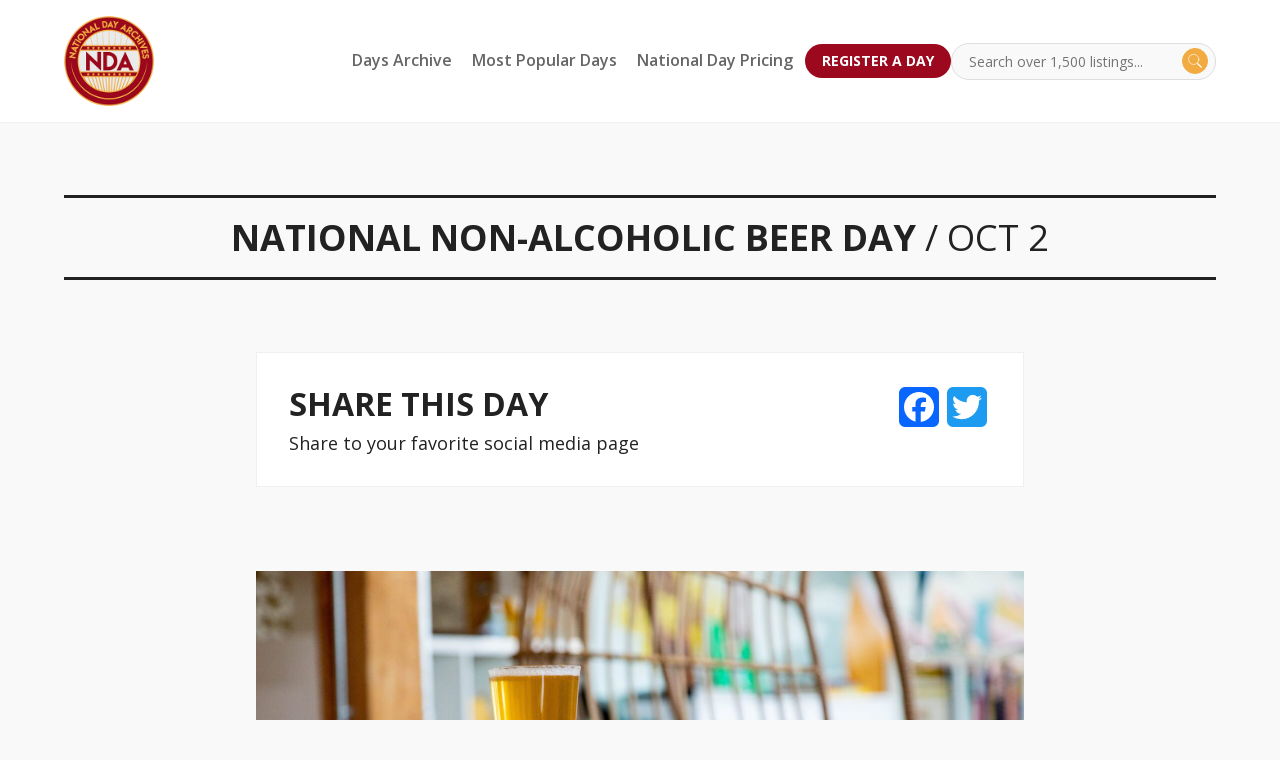

--- FILE ---
content_type: text/html; charset=UTF-8
request_url: https://www.nationaldayarchives.com/day/national-non-alcoholic-beer-day/
body_size: 8867
content:
<!DOCTYPE html>
<html lang="en-US">
<head >
<meta charset="UTF-8" />
<link media="all" href="https://www.nationaldayarchives.com/wp-content/cache/autoptimize/css/autoptimize_5be28b8b0904fcd2ab02874c9a133be9.css" rel="stylesheet"><title>National Non-Alcoholic Beer Day - National Day Archives</title><meta name="viewport" content="width=device-width, initial-scale=1.0"/><meta name='robots' content='index, follow, max-image-preview:large, max-snippet:-1, max-video-preview:-1' />
	
	
	<!-- This site is optimized with the Yoast SEO plugin v26.6 - https://yoast.com/wordpress/plugins/seo/ -->
	<meta name="description" content="National Non-Alcoholic Beer Day is celebrated each year on October 2. Learn more about this national day here!" />
	<link rel="canonical" href="https://www.nationaldayarchives.com/day/national-non-alcoholic-beer-day/" />
	<meta property="og:locale" content="en_US" />
	<meta property="og:type" content="article" />
	<meta property="og:title" content="National Non-Alcoholic Beer Day - National Day Archives" />
	<meta property="og:description" content="National Non-Alcoholic Beer Day is celebrated each year on October 2. Learn more about this national day here!" />
	<meta property="og:url" content="https://www.nationaldayarchives.com/day/national-non-alcoholic-beer-day/" />
	<meta property="og:site_name" content="National Day Archives" />
	<meta property="article:modified_time" content="2024-10-01T18:16:29+00:00" />
	<meta property="og:image" content="https://www.nationaldayarchives.com/wp-content/uploads/2024/10/elevate-Cdq3ziSoeGY-unsplash.jpg" />
	<meta property="og:image:width" content="1920" />
	<meta property="og:image:height" content="1280" />
	<meta property="og:image:type" content="image/jpeg" />
	<meta name="twitter:card" content="summary_large_image" />
	<meta name="twitter:label1" content="Est. reading time" />
	<meta name="twitter:data1" content="2 minutes" />
	<script type="application/ld+json" class="yoast-schema-graph">{"@context":"https://schema.org","@graph":[{"@type":"WebPage","@id":"https://www.nationaldayarchives.com/day/national-non-alcoholic-beer-day/","url":"https://www.nationaldayarchives.com/day/national-non-alcoholic-beer-day/","name":"National Non-Alcoholic Beer Day - National Day Archives","isPartOf":{"@id":"https://www.nationaldayarchives.com/#website"},"primaryImageOfPage":{"@id":"https://www.nationaldayarchives.com/day/national-non-alcoholic-beer-day/#primaryimage"},"image":{"@id":"https://www.nationaldayarchives.com/day/national-non-alcoholic-beer-day/#primaryimage"},"thumbnailUrl":"https://www.nationaldayarchives.com/wp-content/uploads/2024/10/elevate-Cdq3ziSoeGY-unsplash.jpg","datePublished":"2021-05-04T20:28:59+00:00","dateModified":"2024-10-01T18:16:29+00:00","description":"National Non-Alcoholic Beer Day is celebrated each year on October 2. Learn more about this national day here!","breadcrumb":{"@id":"https://www.nationaldayarchives.com/day/national-non-alcoholic-beer-day/#breadcrumb"},"inLanguage":"en-US","potentialAction":[{"@type":"ReadAction","target":["https://www.nationaldayarchives.com/day/national-non-alcoholic-beer-day/"]}]},{"@type":"ImageObject","inLanguage":"en-US","@id":"https://www.nationaldayarchives.com/day/national-non-alcoholic-beer-day/#primaryimage","url":"https://www.nationaldayarchives.com/wp-content/uploads/2024/10/elevate-Cdq3ziSoeGY-unsplash.jpg","contentUrl":"https://www.nationaldayarchives.com/wp-content/uploads/2024/10/elevate-Cdq3ziSoeGY-unsplash.jpg","width":1920,"height":1280,"caption":"men drinking non alcoholic beer"},{"@type":"BreadcrumbList","@id":"https://www.nationaldayarchives.com/day/national-non-alcoholic-beer-day/#breadcrumb","itemListElement":[{"@type":"ListItem","position":1,"name":"Home","item":"https://www.nationaldayarchives.com/"},{"@type":"ListItem","position":2,"name":"National Non-Alcoholic Beer Day"}]},{"@type":"WebSite","@id":"https://www.nationaldayarchives.com/#website","url":"https://www.nationaldayarchives.com/","name":"National Day Archives","description":"","potentialAction":[{"@type":"SearchAction","target":{"@type":"EntryPoint","urlTemplate":"https://www.nationaldayarchives.com/?s={search_term_string}"},"query-input":{"@type":"PropertyValueSpecification","valueRequired":true,"valueName":"search_term_string"}}],"inLanguage":"en-US"}]}</script>
	<!-- / Yoast SEO plugin. -->


<link rel='dns-prefetch' href='//static.addtoany.com' />
<link rel='dns-prefetch' href='//fonts.googleapis.com' />
<link rel="alternate" type="application/rss+xml" title="National Day Archives &raquo; Feed" href="https://www.nationaldayarchives.com/feed/" />
<link rel="alternate" type="application/rss+xml" title="National Day Archives &raquo; Comments Feed" href="https://www.nationaldayarchives.com/comments/feed/" />
<script defer src="[data-uri]"></script>






<link rel='stylesheet' id='google-fonts-css' href='//fonts.googleapis.com/css?family=Open+Sans%3A400%2C600%2C700&#038;ver=6.8.3' type='text/css' media='all' />



<script defer id="addtoany-core-js-before" src="[data-uri]"></script>
<script type="text/javascript" defer src="https://static.addtoany.com/menu/page.js" id="addtoany-core-js"></script>
<script type="text/javascript" src="https://www.nationaldayarchives.com/wp-includes/js/jquery/jquery.min.js?ver=3.7.1" id="jquery-core-js"></script>
<script defer type="text/javascript" src="https://www.nationaldayarchives.com/wp-includes/js/jquery/jquery-migrate.min.js?ver=3.4.1" id="jquery-migrate-js"></script>
<script type="text/javascript" defer src="https://www.nationaldayarchives.com/wp-content/plugins/add-to-any/addtoany.min.js?ver=1.1" id="addtoany-jquery-js"></script>
<script defer type="text/javascript" src="https://www.nationaldayarchives.com/wp-content/cache/autoptimize/js/autoptimize_single_5f3b08c8db88533265614bd40a8cb466.js?ver=6.8.3" id="svg4everybody-js"></script>
<script defer type="text/javascript" src="https://www.nationaldayarchives.com/wp-content/themes/nda/assets/components/slick-carousel/slick/slick.min.js?ver=1" id="slick-js"></script>
<!--[if lt IE 9]>
<script type="text/javascript" src="https://www.nationaldayarchives.com/wp-content/themes/genesis/lib/js/html5shiv.js?ver=3.7.3" id="html5shiv-js"></script>
<![endif]-->
<link rel="https://api.w.org/" href="https://www.nationaldayarchives.com/wp-json/" /><link rel="EditURI" type="application/rsd+xml" title="RSD" href="https://www.nationaldayarchives.com/xmlrpc.php?rsd" />
<link rel='shortlink' href='https://www.nationaldayarchives.com/?p=3087' />
<link rel="alternate" title="oEmbed (JSON)" type="application/json+oembed" href="https://www.nationaldayarchives.com/wp-json/oembed/1.0/embed?url=https%3A%2F%2Fwww.nationaldayarchives.com%2Fday%2Fnational-non-alcoholic-beer-day%2F" />
<link rel="alternate" title="oEmbed (XML)" type="text/xml+oembed" href="https://www.nationaldayarchives.com/wp-json/oembed/1.0/embed?url=https%3A%2F%2Fwww.nationaldayarchives.com%2Fday%2Fnational-non-alcoholic-beer-day%2F&#038;format=xml" />
	<meta name="author" content="National Day Archives">
	<!-- Global site tag (gtag.js) - Google Analytics -->
<script defer src="https://www.googletagmanager.com/gtag/js?id=UA-77901105-29"></script>
<script defer src="[data-uri]"></script><link rel="icon" href="https://www.nationaldayarchives.com/wp-content/uploads/2017/12/cropped-NDA-01-150x150.png" sizes="32x32" />
<link rel="icon" href="https://www.nationaldayarchives.com/wp-content/uploads/2017/12/cropped-NDA-01-400x400.png" sizes="192x192" />
<link rel="apple-touch-icon" href="https://www.nationaldayarchives.com/wp-content/uploads/2017/12/cropped-NDA-01-400x400.png" />
<meta name="msapplication-TileImage" content="https://www.nationaldayarchives.com/wp-content/uploads/2017/12/cropped-NDA-01-400x400.png" />
</head>
<body class="wp-singular nda_days-template-default single single-nda_days postid-3087 wp-theme-genesis wp-child-theme-nda header-image full-width-content" itemscope itemtype="https://schema.org/WebPage"><div class="site-container">		<div id="mobile-menu" class="mobile-menu">
			<!-- <div class="icon-close-container"></div> -->
			<div class="menu-main-menu-container"><ul id="menu-main-menu" class="menu"><li id="menu-item-4098" class="menu-item menu-item-type-post_type menu-item-object-page menu-item-4098"><a href="https://www.nationaldayarchives.com/days-archive/" itemprop="url">Days Archive</a></li>
<li id="menu-item-4097" class="menu-item menu-item-type-post_type menu-item-object-page menu-item-4097"><a href="https://www.nationaldayarchives.com/most-popular/" itemprop="url">Most Popular Days</a></li>
<li id="menu-item-4634" class="menu-item menu-item-type-post_type menu-item-object-page menu-item-4634"><a href="https://www.nationaldayarchives.com/pricing/" itemprop="url">National Day Pricing</a></li>
<li id="menu-item-4094" class="nav-button menu-item menu-item-type-post_type menu-item-object-page menu-item-4094"><a href="https://www.nationaldayarchives.com/register-national-day/" itemprop="url">Register a Day</a></li>
</ul></div>		</div>
		<!--[if IE]>
     <div class="alert alert-warning">
       You are using an <strong>outdated</strong> browser. Please <a href="https://browsehappy.com/?locale=en">upgrade your browser</a> to improve your experience.     </div>
   <![endif]-->
<header class="site-header" itemscope itemtype="https://schema.org/WPHeader"><div class="wrap">		<div class="mobile-show mobile-menu-icon">
			<span></span>
			<span></span>
			<span></span>
			<span></span>
		</div>
	<div class="title-area"><p class="site-title" itemprop="headline"><a href="https://www.nationaldayarchives.com/">National Day Archives</a></p></div><div class="widget-area header-widget-area">		<div class="header-search">
			<div class="header-search-box">
				<form class="search-form" itemprop="potentialAction" itemscope itemtype="https://schema.org/SearchAction" method="get" action="https://www.nationaldayarchives.com/" role="search"><meta itemprop="target" content="https://www.nationaldayarchives.com/?s={s}"/><input itemprop="query-input" type="search" name="s" placeholder="Search over 1,500 listings..." /><input type="submit" value="Search"  /></form>				<span class="circle-wrap" onclick="jQuery('.search-form').submit();">
					<svg height="16px"width="16px"><use xlink:href="https://www.nationaldayarchives.com/wp-content/themes/nda/assets/icons/dist/src.svg#ico-search" /></svg>				</span>
			</div>
		</div>
	<section id="nav_menu-3" class="widget widget_nav_menu"><div class="widget-wrap"><nav class="nav-header" itemscope itemtype="https://schema.org/SiteNavigationElement"><ul id="menu-main-menu-1" class="menu genesis-nav-menu"><li class="menu-item menu-item-type-post_type menu-item-object-page menu-item-4098"><a href="https://www.nationaldayarchives.com/days-archive/" itemprop="url"><span itemprop="name">Days Archive</span></a></li>
<li class="menu-item menu-item-type-post_type menu-item-object-page menu-item-4097"><a href="https://www.nationaldayarchives.com/most-popular/" itemprop="url"><span itemprop="name">Most Popular Days</span></a></li>
<li class="menu-item menu-item-type-post_type menu-item-object-page menu-item-4634"><a href="https://www.nationaldayarchives.com/pricing/" itemprop="url"><span itemprop="name">National Day Pricing</span></a></li>
<li class="nav-button menu-item menu-item-type-post_type menu-item-object-page menu-item-4094"><a href="https://www.nationaldayarchives.com/register-national-day/" itemprop="url"><span itemprop="name">Register a Day</span></a></li>
</ul></nav></div></section>
</div></div></header>	<div id="page-title" class="wrap">
		<h1 class="page-title">
			National Non-Alcoholic Beer Day			<span class="day-title-date">/ Oct 2</span>		</h1>
	</div>
<div class="site-inner" role="main" itemprop="mainContentOfPage">	<div class="addtoany-share">
		<div class="wrap">
			<div class="addtoany-title-wrap">
				<h2 class="addtoany-title">Share This Day</h2>
				<h6 class="addtoany-subtitle">Share to your favorite social media page</h6>
			</div>
			<div class="addtoany-shortcode-wrap">
				<div class="addtoany_shortcode"><div class="a2a_kit a2a_kit_size_40 addtoany_list" data-a2a-url="https://www.nationaldayarchives.com/day/national-non-alcoholic-beer-day/" data-a2a-title="National Non-Alcoholic Beer Day"><a class="a2a_button_facebook" href="https://www.addtoany.com/add_to/facebook?linkurl=https%3A%2F%2Fwww.nationaldayarchives.com%2Fday%2Fnational-non-alcoholic-beer-day%2F&amp;linkname=National%20Non-Alcoholic%20Beer%20Day" title="Facebook" rel="nofollow noopener" target="_blank"></a><a class="a2a_button_twitter" href="https://www.addtoany.com/add_to/twitter?linkurl=https%3A%2F%2Fwww.nationaldayarchives.com%2Fday%2Fnational-non-alcoholic-beer-day%2F&amp;linkname=National%20Non-Alcoholic%20Beer%20Day" title="Twitter" rel="nofollow noopener" target="_blank"></a></div></div>			</div>
		</div>
	</div>
<section id="flexible-section-repeater"><section class="content-section page-flexible-section has-top-padding has-bot-padding">
	<div class="wrap">
					<div class="full-content">
				<p><img fetchpriority="high" decoding="async" class="aligncenter size-full wp-image-3088" src="https://www.nationaldayarchives.com/wp-content/uploads/2021/05/20210422_Big-Drop_Lifestyle-81-13.jpg" alt="Nonalcoholic Beer Day" width="1920" height="1280" srcset="https://www.nationaldayarchives.com/wp-content/uploads/2021/05/20210422_Big-Drop_Lifestyle-81-13.jpg 1920w, https://www.nationaldayarchives.com/wp-content/uploads/2021/05/20210422_Big-Drop_Lifestyle-81-13-1024x683.jpg 1024w, https://www.nationaldayarchives.com/wp-content/uploads/2021/05/20210422_Big-Drop_Lifestyle-81-13-768x512.jpg 768w, https://www.nationaldayarchives.com/wp-content/uploads/2021/05/20210422_Big-Drop_Lifestyle-81-13-1536x1024.jpg 1536w" sizes="(max-width: 1920px) 100vw, 1920px" /></p>
<p><strong>When is National Nonalcoholic Beer Day?</strong> This day will take place on October 2 of each calendar year.</p>
<p><strong>What is National Nonalcoholic Beer Day?</strong> Non-Alcoholic Beer Day is a great reason to try a non-alcoholic craft beer and raise a glass to Sober October! Low or no-alcohol beer originated in the U.S. during the Prohibition era (1920s) and was referred to as &#8220;near beer&#8221; &#8211; but it could actually be called &#8220;nearly nothing beer,&#8221; for how flavorful it wasn&#8217;t. Near beer could not be labeled as beer and was officially classified as a &#8220;cereal beverage.&#8221;</p>
<p>Fast-forward nearly 100 years to 2016, when two Brits, Rob Fink and James Kindred, started Big Drop Brewing Co. in England. It is the first brewery in the world dedicated exclusively to making non-alcoholic beer. While both men still enjoy full-strength beers, they chose to create a range of delicious NA craft brews for those who want big flavor but not the big buzz. Data shows the global NA beer market notching $9.6 billion in sales in 2019 and is forecast to reach $29 billion by 2026. We&#8217;ll drink to that!</p>
<p><strong>Why is this day being celebrated or observed?</strong> Beer is one of the most popular beverages in the world, and now that there are delicious non-alcoholic craft beers available, it&#8217;s easy to enjoy a beer without the buzz anytime! Non-alcoholic beers can be made in different ways, but the most flavorful ones are brewed naturally to .5% alcohol by volume or less, to retain flavor. Special yeasts which don&#8217;t convert too much of the grain sugars to alcohol during fermentation lead to excellent taste and texture. All of this means NA craft beers can now stand shoulder-to-shoulder with full-strength beers! More and more NA brews are being recognized with top awards at beer competitions all over the world—sometimes even beating full-strength beers!</p>
<p><strong>How should this day be celebrated or observed?</strong> Stock up on non-alcoholic brews and have a tasting with friends. See how tasty non-alcoholic beers can be! If you like to drink both NA and full-strength brews, trying tasting both types side-by-side. Share your discoveries and impressions on social media, tagging @nonalcoholicbeerday</p>
<p><strong>Who created this day?</strong> This day was created in May 2021 by Big Drop Brewing Co.</p>
			</div>
			</div>
</section>
</section></div>
					
				
			
				
			
				
			
				
			
				
			
				
			
				
			
				
			
				
			
				
			
				
			
				
			
				
			
				
			
				
			
				
			
				
			
				
			
				
			
				
			
				
			
				
			
				
			
				
			
				
			
				
			
				
			
				
			
				
			
				
			
				
			
				
			
				
			
				
			
				
			
				
			
				
			
				
			
				
			
				
			
				
			
				
			
				
			
				
			
				
			
				
			
				
			
				
			
				
			
				
			
				
			
				
			
				
			
			
		
		
		<div class="footer-widgets"><div class="wrap"><div class="widget-area footer-widgets-1 footer-widget-area"><section id="text-3" class="widget widget_text"><div class="widget-wrap"><h4 class="widget-title widgettitle">Newsletter Signup</h4>
			<div class="textwidget"><div class='_form_3'></div><script defer type='text/javascript' src='https://nationaldayarchives.activehosted.com/f/embed.php?static=0&id=3&696E7E58D9855&nostyles=1&preview=0'></script>
</div>
		</div></section>
<section id="nav_menu-2" class="widget widget_nav_menu"><div class="widget-wrap"><div class="menu-footer-menu-container"><ul id="menu-footer-menu" class="menu"><li id="menu-item-2009" class="menu-item menu-item-type-post_type menu-item-object-page menu-item-2009"><a href="https://www.nationaldayarchives.com/privacy-policy/" itemprop="url">Privacy Policy</a></li>
<li id="menu-item-1888" class="menu-item menu-item-type-post_type menu-item-object-page menu-item-1888"><a href="https://www.nationaldayarchives.com/terms-and-restrictions/" itemprop="url">Terms and Restrictions</a></li>
<li id="menu-item-1884" class="menu-item menu-item-type-post_type menu-item-object-page menu-item-1884"><a href="https://www.nationaldayarchives.com/marketing-new-national-day/" itemprop="url">Marketing a New National Day</a></li>
</ul></div></div></section>
</div></div></div><footer class="site-footer" itemscope itemtype="https://schema.org/WPFooter"><div class="wrap">	<div class="footer-creds">
		<div class="footer-left">
			<p><img class="footer-star" src="https://www.nationaldayarchives.com/wp-content/themes/nda/assets/images/star-gold.png" alt="gold star logo design" /> <span class="dark-gray-font">= Most Popular Days</span> | Copyright &copy; 2026 | 
							Site by: <a target="_blank" rel="nofollow" href="http://www.434marketing.com/">434Marketing</a>
						</p>
		</div>
		<div class="footer-right">
		</div>
	</div>
	</div></footer></div><script type="speculationrules">
{"prefetch":[{"source":"document","where":{"and":[{"href_matches":"\/*"},{"not":{"href_matches":["\/wp-*.php","\/wp-admin\/*","\/wp-content\/uploads\/*","\/wp-content\/*","\/wp-content\/plugins\/*","\/wp-content\/themes\/nda\/*","\/wp-content\/themes\/genesis\/*","\/*\\?(.+)"]}},{"not":{"selector_matches":"a[rel~=\"nofollow\"]"}},{"not":{"selector_matches":".no-prefetch, .no-prefetch a"}}]},"eagerness":"conservative"}]}
</script>
<script defer src="[data-uri]"></script><script defer id="site_tracking-js-extra" src="[data-uri]"></script>
<script defer type="text/javascript" src="https://www.nationaldayarchives.com/wp-content/cache/autoptimize/js/autoptimize_single_3b30e74bf0084e36e4a65c7e11602f56.js?ver=6.8.3" id="site_tracking-js"></script>
<script defer type="text/javascript" src="https://www.nationaldayarchives.com/wp-content/themes/nda/assets/components/modaal/dist/js/modaal.min.js?ver=6.8.3" id="modaal-js"></script>
<script defer type="text/javascript" src="https://www.nationaldayarchives.com/wp-content/themes/nda/assets/components/accessible-menu/dist/jquery.accessible-menu.min.js?ver=1.0.0" id="gamajo-accessible-menu-js"></script>
<script defer id="sitewide-js-extra" src="[data-uri]"></script>
<script defer type="text/javascript" src="https://www.nationaldayarchives.com/wp-content/themes/nda/assets/js/build/site-wide.min.js?ver=6.8.3" id="sitewide-js"></script>
<script defer id="ajax-posts-js-extra" src="[data-uri]"></script>
<script defer type="text/javascript" src="https://www.nationaldayarchives.com/wp-content/cache/autoptimize/js/autoptimize_single_a35b28e551441cd3ac1f152756dafa85.js?ver=1.0" id="ajax-posts-js"></script>
<script>(function(){function c(){var b=a.contentDocument||a.contentWindow.document;if(b){var d=b.createElement('script');d.innerHTML="window.__CF$cv$params={r:'9c08e6348cd697fe',t:'MTc2ODg1MjYyNi4wMDAwMDA='};var a=document.createElement('script');a.nonce='';a.src='/cdn-cgi/challenge-platform/scripts/jsd/main.js';document.getElementsByTagName('head')[0].appendChild(a);";b.getElementsByTagName('head')[0].appendChild(d)}}if(document.body){var a=document.createElement('iframe');a.height=1;a.width=1;a.style.position='absolute';a.style.top=0;a.style.left=0;a.style.border='none';a.style.visibility='hidden';document.body.appendChild(a);if('loading'!==document.readyState)c();else if(window.addEventListener)document.addEventListener('DOMContentLoaded',c);else{var e=document.onreadystatechange||function(){};document.onreadystatechange=function(b){e(b);'loading'!==document.readyState&&(document.onreadystatechange=e,c())}}}})();</script></body></html>


--- FILE ---
content_type: text/css
request_url: https://www.nationaldayarchives.com/wp-content/cache/autoptimize/css/autoptimize_5be28b8b0904fcd2ab02874c9a133be9.css
body_size: 32522
content:
img:is([sizes="auto" i],[sizes^="auto," i]){contain-intrinsic-size:3000px 1500px}
/*! normalize.css v4.0.0 | MIT License | github.com/necolas/normalize.css */
html{font-family:sans-serif;-ms-text-size-adjust:100%;-webkit-text-size-adjust:100%}body{margin:0}article,aside,details,figcaption,figure,footer,header,main,menu,nav,section,summary{display:block}audio,canvas,progress,video{display:inline-block}audio:not([controls]){display:none;height:0}progress{vertical-align:baseline}template,[hidden]{display:none}a{background-color:transparent}a:active,a:hover{outline-width:0}abbr[title]{border-bottom:none;text-decoration:underline;text-decoration:underline dotted}b,strong{font-weight:inherit}b,strong{font-weight:bolder}dfn{font-style:italic}h1{font-size:2em;margin:.67em 0}mark{background-color:#ff0;color:#000}small{font-size:80%}sub,sup{font-size:75%;line-height:0;position:relative;vertical-align:baseline}sub{bottom:-.25em}sup{top:-.5em}img{border-style:none}svg:not(:root){overflow:hidden}code,kbd,pre,samp{font-family:monospace,monospace;font-size:1em}figure{margin:1em 40px}hr{box-sizing:content-box;height:0;overflow:visible}button,input,select,textarea{font:inherit}optgroup{font-weight:700}button,input,select{overflow:visible}button,input,select,textarea{margin:0}button,select{text-transform:none}button,[type=button],[type=reset],[type=submit]{cursor:pointer}[disabled]{cursor:default}button,html [type=button],[type=reset],[type=submit]{-webkit-appearance:button}button::-moz-focus-inner,input::-moz-focus-inner{border:0;padding:0}button:-moz-focusring,input:-moz-focusring{outline:1px dotted ButtonText}fieldset{border:1px solid silver;margin:0 2px;padding:.35em .625em .75em}legend{box-sizing:border-box;color:inherit;display:table;max-width:100%;padding:0;white-space:normal}textarea{overflow:auto}[type=checkbox],[type=radio]{box-sizing:border-box;padding:0}[type=number]::-webkit-inner-spin-button,[type=number]::-webkit-outer-spin-button{height:auto}[type=search]{-webkit-appearance:textfield}[type=search]::-webkit-search-cancel-button,[type=search]::-webkit-search-decoration{-webkit-appearance:none}.primary-button,.red-button,.orange-button,.gray-button,.medium-gray-button,.white-button{display:inline-block}button,input[type=button],input[type=reset],input[type=submit],.primary-button a,.red-button a,.orange-button a,.gray-button a,.medium-gray-button a,.white-button a{-webkit-appearance:none;-moz-appearance:none;appearance:none;background-color:#f2ab41;border:2px solid transparent;border-radius:100px;color:#fff;cursor:pointer;display:inline-block;font-family:"Open Sans","Helvetica Neue","Helvetica","Roboto","Arial",sans-serif;font-size:1em;-webkit-font-smoothing:antialiased;font-weight:600;line-height:1em;padding:1em 2.25em;text-align:center;text-decoration:none;text-transform:uppercase;-webkit-transition:background-color .3s ease;transition:background-color .3s ease;-webkit-user-select:none;-moz-user-select:none;-ms-user-select:none;user-select:none;vertical-align:middle}button:hover,button:focus,input[type=button]:hover,input[type=button]:focus,input[type=reset]:hover,input[type=reset]:focus,input[type=submit]:hover,input[type=submit]:focus,.primary-button a:hover,.primary-button a:focus,.red-button a:hover,.red-button a:focus,.orange-button a:hover,.orange-button a:focus,.gray-button a:hover,.gray-button a:focus,.medium-gray-button a:hover,.medium-gray-button a:focus,.white-button a:hover,.white-button a:focus{background-color:transparent;color:#f2ab41;border-color:#f2ab41}button:disabled,input[type=button]:disabled,input[type=reset]:disabled,input[type=submit]:disabled,.primary-button a:disabled,.red-button a:disabled,.orange-button a:disabled,.gray-button a:disabled,.medium-gray-button a:disabled,.white-button a:disabled{cursor:not-allowed;opacity:.5}button:disabled:hover,input[type=button]:disabled:hover,input[type=reset]:disabled:hover,input[type=submit]:disabled:hover,.primary-button a:disabled:hover,.red-button a:disabled:hover,.orange-button a:disabled:hover,.gray-button a:disabled:hover,.medium-gray-button a:disabled:hover,.white-button a:disabled:hover{background-color:transparent}.small-button a{font-size:.875em;padding:.8em 2em}.primary-button a,.primary-button input[type=submit],.red-button a,.red-button input[type=submit]{background-color:#9c081d}.primary-button a:hover,.primary-button a:focus,.primary-button input[type=submit]:hover,.primary-button input[type=submit]:focus,.red-button a:hover,.red-button a:focus,.red-button input[type=submit]:hover,.red-button input[type=submit]:focus{color:#9c081d;border-color:#9c081d}.orange-button a,.orange-button input[type=submit]{background-color:#f2ab41}.orange-button a:hover,.orange-button a:focus,.orange-button input[type=submit]:hover,.orange-button input[type=submit]:focus{color:#f2ab41;border-color:#f2ab41}.gray-button a,.gray-button input[type=submit]{background-color:#222}.gray-button a:hover,.gray-button a:focus,.gray-button input[type=submit]:hover,.gray-button input[type=submit]:focus{color:#222;border-color:#222}.medium-gray-button a,.medium-gray-button input[type=submit]{background-color:#999}.medium-gray-button a:hover,.medium-gray-button a:focus,.medium-gray-button input[type=submit]:hover,.medium-gray-button input[type=submit]:focus{color:#999;border-color:#999}.white-button a,.white-button input[type=submit]{background-color:#fff;color:#222}.white-button a:hover,.white-button a:focus,.white-button input[type=submit]:hover,.white-button input[type=submit]:focus{color:#fff;border-color:#fff}fieldset{background-color:transparent;border:0;margin:0;padding:0}legend{font-weight:600;margin-bottom:.375em;padding:0}label{display:block;font-weight:600;margin-bottom:.375em}input,select{display:block;font-family:"Open Sans","Helvetica Neue","Helvetica","Roboto","Arial",sans-serif;font-size:1em}input[type=color],input[type=date],input[type=datetime],input[type=datetime-local],input[type=email],input[type=month],input[type=number],input[type=password],input[type=search],input[type=tel],input[type=text],input[type=time],input[type=url],input[type=week],textarea,select[multiple]{background-color:#fff;border:1px solid #f0f0f0;border-radius:3px;-webkit-box-shadow:inset 0 1px 3px rgba(0,0,0,.06);box-shadow:inset 0 1px 3px rgba(0,0,0,.06);-webkit-box-sizing:border-box;box-sizing:border-box;font-family:"Open Sans","Helvetica Neue","Helvetica","Roboto","Arial",sans-serif;font-size:1em;margin-bottom:.75em;padding:.5em;-webkit-transition:border-color .3s ease;transition:border-color .3s ease;width:100%}input[type=color]:hover,input[type=date]:hover,input[type=datetime]:hover,input[type=datetime-local]:hover,input[type=email]:hover,input[type=month]:hover,input[type=number]:hover,input[type=password]:hover,input[type=search]:hover,input[type=tel]:hover,input[type=text]:hover,input[type=time]:hover,input[type=url]:hover,input[type=week]:hover,textarea:hover,select[multiple]:hover{border-color:silver}input[type=color]:focus,input[type=date]:focus,input[type=datetime]:focus,input[type=datetime-local]:focus,input[type=email]:focus,input[type=month]:focus,input[type=number]:focus,input[type=password]:focus,input[type=search]:focus,input[type=tel]:focus,input[type=text]:focus,input[type=time]:focus,input[type=url]:focus,input[type=week]:focus,textarea:focus,select[multiple]:focus{border-color:#f2ab41;-webkit-box-shadow:inset 0 1px 3px rgba(0,0,0,.06),0 0 5px rgba(240,160,41,.7);box-shadow:inset 0 1px 3px rgba(0,0,0,.06),0 0 5px rgba(240,160,41,.7);outline:none}input[type=color]:disabled,input[type=date]:disabled,input[type=datetime]:disabled,input[type=datetime-local]:disabled,input[type=email]:disabled,input[type=month]:disabled,input[type=number]:disabled,input[type=password]:disabled,input[type=search]:disabled,input[type=tel]:disabled,input[type=text]:disabled,input[type=time]:disabled,input[type=url]:disabled,input[type=week]:disabled,textarea:disabled,select[multiple]:disabled{background-color:#f2f2f2;cursor:not-allowed}input[type=color]:disabled:hover,input[type=date]:disabled:hover,input[type=datetime]:disabled:hover,input[type=datetime-local]:disabled:hover,input[type=email]:disabled:hover,input[type=month]:disabled:hover,input[type=number]:disabled:hover,input[type=password]:disabled:hover,input[type=search]:disabled:hover,input[type=tel]:disabled:hover,input[type=text]:disabled:hover,input[type=time]:disabled:hover,input[type=url]:disabled:hover,input[type=week]:disabled:hover,textarea:disabled:hover,select[multiple]:disabled:hover{border:1px solid #f0f0f0}textarea{resize:vertical}[type=search]{-webkit-appearance:none;-moz-appearance:none;appearance:none}[type=checkbox],[type=radio]{display:inline;margin-right:.375em}[type=file]{margin-bottom:.75em;width:100%}select{margin-bottom:1.5em;max-width:100%;width:auto}.gform_wrapper ul{margin-left:0 !important}.gform_wrapper ul li{list-style-type:none !important}#tinymce ul,.site-inner ul{margin-left:1.25em;list-style-type:none;margin:0;padding:0;margin-bottom:1.5em}#tinymce ul li,.site-inner ul li{list-style-type:none;position:relative;padding-left:1.75rem;margin-bottom:.75rem}#tinymce ul li:before,.site-inner ul li:before{content:"";height:10px;width:10px;background-color:#f2ab41;border-radius:50%;position:absolute;left:0;top:7px}#tinymce ul li ul,.site-inner ul li ul{margin-top:.75em}#tinymce ol,.site-inner ol{margin-left:0;margin:0;padding:0;margin-bottom:1.5em}#tinymce ol li,.site-inner ol li{position:relative;margin-left:1.5rem;margin-bottom:.75rem}#tinymce ol li ol,.site-inner ol li ol{margin-top:.75em}dl{margin-bottom:1.5em}dl dt{font-weight:600;margin-top:.75em}dl dd{margin:0}>dl,>ol,>ul,p{margin-bottom:1.5em}table{border-collapse:collapse;margin:.75em 0;table-layout:fixed;width:100%}th{border-bottom:1px solid #b4b4b4;font-weight:600;padding:.75em 0;text-align:left}td{border-bottom:1px solid #f0f0f0;padding:.75em 0}tr,td,th{vertical-align:middle}body{background-color:#f9f9f9;color:#555;font-family:"Open Sans","Helvetica Neue","Helvetica","Roboto","Arial",sans-serif;font-size:90%;line-height:1.5;-webkit-font-smoothing:antialiased}body ::-moz-selection{background-color:#f2ab41;color:#fff}body ::selection{background-color:#f2ab41;color:#fff}@media only screen and (min-width:900px){body{font-size:1em}}#tinymce{background:#eee}h1,h2,h3,h4,h5,h6{font-family:"Open Sans","Helvetica Neue","Helvetica","Roboto","Arial",sans-serif;color:#222;font-size:1em;font-weight:700;line-height:1.2;margin:0 0 .75em}h1{font-size:2.25em;text-transform:uppercase}h2{font-size:2em;text-transform:uppercase}h3{font-size:1.75em}h4{font-size:1.5em}h5{font-size:1.25em}h6{font-size:1.125em}p{margin:0 0 1.5em}a{color:#f2ab41;text-decoration:none;-webkit-transition:color .3s ease;transition:color .3s ease}a:active,a:focus,a:hover{color:#b68031}hr{border-bottom:1px solid #f0f0f0;border-left:0;border-right:0;border-top:0;margin:2.25em 0}img,picture{margin:0;max-width:100%}blockquote{border-left:1px solid #f0f0f0;border-color:#9c081d;border-width:7px;margin:4% 0;padding:0 0 0 1%;font-weight:600;font-size:1.125em;color:#222}code{background:#f0f0f0;border:1px solid #f0f0f0;color:#555;padding:2px 4px}.wp-caption .wp-caption-text{margin:10px 0;font-size:.75em;text-transform:uppercase;letter-spacing:1px;line-height:1.2}.uppercase{text-transform:uppercase}.normal-case{text-transform:none}.lighter{font-weight:300}.bolder{font-weight:700}.red-font{color:#9c081d}.orange-font{color:#f2ab41}.white-font{color:#fff}.dark-gray-font{color:#222}.medium-gray-font{color:#999}.light-gray-font{color:#f0f0f0}html{-webkit-box-sizing:border-box;box-sizing:border-box}*,*:after,*:before{-webkit-box-sizing:inherit;box-sizing:inherit}.wrap{max-width:1200px;margin-left:auto;margin-right:auto;width:90%}.wrap:after{clear:both;content:"";display:table}.wrap-thin,.search-results .site-inner .wrap,.single-nda_days .site-inner .wrap,.tax-day_category .site-inner .wrap,.tax-day_month .site-inner .wrap{max-width:768px;margin-left:auto;margin-right:auto;width:90%}.wrap-thin:after,.search-results .site-inner .wrap:after,.single-nda_days .site-inner .wrap:after,.tax-day_category .site-inner .wrap:after,.tax-day_month .site-inner .wrap:after{clear:both;content:"";display:table}.content,.sidebar-primary,.full-width .content{float:left;display:block;margin-right:2.35765%;width:100%;margin-right:0;margin-bottom:4.5em;margin-top:4.5em}.content:last-child,.sidebar-primary:last-child,.full-width .content:last-child{margin-right:0}.archive .content{margin-top:0}@media screen and (min-width:900px){.content-sidebar .content-sidebar-wrap{max-width:1200px;margin-left:auto;margin-right:auto}.content-sidebar .content-sidebar-wrap:after{clear:both;content:"";display:table}.content-sidebar .content-sidebar-wrap .content{float:left;display:block;margin-right:2.35765%;width:65.88078%}.content-sidebar .content-sidebar-wrap .content:last-child{margin-right:0}.content-sidebar .content-sidebar-wrap .sidebar-primary{float:left;display:block;margin-right:2.35765%;width:31.76157%;margin-right:0}.content-sidebar .content-sidebar-wrap .sidebar-primary:last-child{margin-right:0}}.archive-content{margin-bottom:3em}.avatar{float:left}.alignleft .avatar,.author-box .avatar{margin-right:24px}.alignright .avatar{margin-left:24px}a.aligncenter img{display:block;margin:0 auto}a.alignnone{display:inline-block}.alignleft{float:left;text-align:left}.alignright{float:right;text-align:right}a.alignleft,a.alignnone,a.alignright{max-width:100%}img.centered,.aligncenter{display:block;margin:0 auto 1.5em}img.alignnone,.alignnone{margin-bottom:1.5em}a.alignleft,img.alignleft,.wp-caption.alignleft{margin:0 1.5em 1.5em 0}a.alignright,img.alignright,.wp-caption.alignright{margin:0 0 1.5em 1.5em}.wp-caption-text{font-size:1em;text-align:center}.entry-content p.wp-caption-text{margin-bottom:0}embed,iframe,img,object,.wp-caption{max-width:100%}img{height:auto}.featured-content img,.gallery img{width:auto}.site-title a,.site-title a:hover{color:#222}.widget{word-wrap:break-word}.widget li li{border:none;margin:0 0 0 3em;padding:0}.widget_calendar table{width:100%}.widget_calendar td,.widget_calendar th{text-align:center}.entry-content ol>li{list-style-type:decimal}.entry-content ol ol,.entry-content ul ul{margin-bottom:0}.entry-content code{background-color:#333;color:#ddd}.entry-comments-link:before{content:"\2014";margin:0 1.5em 0 .75em}.gallery{overflow:hidden}.gallery-item{float:left;margin:0 0 28px;text-align:center}.gallery-columns-2 .gallery-item{width:50%}.gallery-columns-3 .gallery-item{width:33%}.gallery-columns-4 .gallery-item{width:25%}.gallery-columns-5 .gallery-item{width:20%}.gallery-columns-6 .gallery-item{width:16.6666%}.gallery-columns-7 .gallery-item{width:14.2857%}.gallery-columns-8 .gallery-item{width:12.5%}.gallery-columns-9 .gallery-item{width:11.1111%}.gallery img{border:1px solid #222;height:auto;padding:4px}.gallery img:hover{border:1px solid #999}.mobile-menu-icon{width:30px;height:20px;position:absolute;top:50%;right:0;-webkit-transform:translateY(-50%) rotate(0deg);transform:translateY(-50%) rotate(0deg);-webkit-transition:.3s ease;transition:.3s ease;cursor:pointer;z-index:310}@media screen and (min-width:900px){.mobile-menu-icon{display:none}}.mobile-menu-icon span{display:block;position:absolute;height:4px;width:100%;background:#222;border-radius:2px;left:0;-webkit-transform:rotate(0deg);transform:rotate(0deg);-webkit-transition:.15s ease;transition:.15s ease}.mobile-menu-icon span:nth-child(1){top:0}.mobile-menu-icon span:nth-child(2),.mobile-menu-icon span:nth-child(3){top:8px}.mobile-menu-icon span:nth-child(4){top:16px}.site-container.move-left .mobile-menu-icon span:nth-child(1){width:0;left:50%}.site-container.move-left .mobile-menu-icon span:nth-child(2){-webkit-transform:rotate(45deg);transform:rotate(45deg)}.site-container.move-left .mobile-menu-icon span:nth-child(3){-webkit-transform:rotate(-45deg);transform:rotate(-45deg)}.site-container.move-left .mobile-menu-icon span:nth-child(4){width:0;left:50%}body{position:relative;overflow-x:hidden}body.locked{overflow:hidden}.site-container{height:100%;overflow:hidden;position:relative;right:0;-webkit-transition:all .5s ease;transition:all .5s ease;width:100%}.site-container.move-left{right:285px}.mobile-menu{-webkit-box-sizing:border-box;box-sizing:border-box;padding:30px;background-color:#222;height:100%;overflow:auto;position:fixed;right:-300px;top:0;width:300px;z-index:2000;-webkit-transition:all .5s ease;transition:all .5s ease;font-size:1rem}.mobile-menu.move-in{right:0}.admin-bar .mobile-menu{margin-top:32px}@media (max-width:782px){.admin-bar .mobile-menu{margin-top:46px}}.mobile-menu ul{list-style-type:none;margin:0;padding:0}.mobile-menu .menu>li{margin-left:0}.mobile-menu .menu>li:before{content:none}.mobile-menu .menu>li:last-child{border-bottom:0;margin-bottom:0;padding-bottom:0}.mobile-menu .menu>li>a{font-family:"Open Sans","Helvetica Neue","Helvetica","Roboto","Arial",sans-serif;font-weight:700;color:#fff;display:block;margin-bottom:1.25em;line-height:1em;text-transform:uppercase}.mobile-menu .menu>li.menu-item-has-children{position:relative}.mobile-menu .menu>li.menu-item-has-children:after{-webkit-transition:all .5s ease;transition:all .5s ease;background-image:url(//www.nationaldayarchives.com/wp-content/themes/nda/assets/icons/src/arrow-white.svg);background-position:50% 50%;background-repeat:no-repeat;background-size:cover;content:'';cursor:pointer;height:26px;position:absolute;right:-5px;top:-3px;-webkit-transform:rotate(0);transform:rotate(0);width:26px}.mobile-menu .menu>li.menu-item-has-children.active:after{-webkit-transform:rotate(90deg);transform:rotate(90deg)}.mobile-menu .menu>li.menu-item-has-children .sub-menu{padding-left:.625em;display:none;margin-bottom:1.375em;margin-top:-10px}.mobile-menu .menu>li.menu-item-has-children .sub-menu li{margin-left:0}.mobile-menu .menu>li.menu-item-has-children .sub-menu li:before{content:none}.mobile-menu .menu>li.menu-item-has-children .sub-menu li:first-child{margin-top:0}.mobile-menu .menu>li.menu-item-has-children .sub-menu li:last-child{margin-bottom:0}.mobile-menu .menu>li.menu-item-has-children .sub-menu a{color:#f0f0f0;font-family:"Open Sans","Helvetica Neue","Helvetica","Roboto","Arial",sans-serif}.mobile-menu .icon-close-container{position:absolute;width:28px;height:28px;top:16px;right:14px;cursor:pointer;z-index:99999}.mobile-menu .icon-close{width:28px;height:28px}.mobile-menu .icon-close path:first-child{fill:#fff}.site-header{background-color:#fff;border-bottom:1px solid #f0f0f0;position:relative;z-index:900}.site-header>.wrap{display:-webkit-box;display:-ms-flexbox;display:flex;-webkit-box-align:center;-ms-flex-align:center;align-items:center;-webkit-box-pack:justify;-ms-flex-pack:justify;justify-content:space-between;gap:1.5em;position:relative}.site-header>.wrap:after{display:none}.header-filter{overflow:hidden;margin:3em 0;text-align:center}@media screen and (min-width:900px){.header-filter{width:50%;margin:3em auto}}.header-filter h3{margin-bottom:.5em}.header-filter .filter{float:left;display:block;margin-right:2.35765%;width:48.82117%;display:inline-block;font-size:14px;position:relative}.header-filter .filter:last-child{margin-right:0}.header-filter .filter select{margin:0;width:100%;background-color:#f9f9f9;border-color:#ddd;-webkit-box-shadow:none;box-shadow:none;border-radius:100px;text-indent:15px;padding:.5em 0;-webkit-appearance:none;-moz-appearance:none;appearance:none;cursor:pointer}.header-filter .filter select:focus{outline:0}.header-filter .filter select::-ms-expand{display:none}.header-filter .filter .circle-wrap{background-color:#f2ab41;border:1px solid #f2ab41;border-radius:50%;height:26px;width:26px;position:absolute;top:5px;right:6px;display:inline-block;pointer-events:none;-webkit-transition:all .3s ease;transition:all .3s ease}.header-filter .filter .circle-wrap svg{position:absolute;top:50%;left:50%;-webkit-transform:translate(-50%,-50%);transform:translate(-50%,-50%);-webkit-transition:all .3s ease;transition:all .3s ease}.header-filter .filter .circle-wrap svg path{fill:#fff}.header-filter .filter:hover .circle-wrap{background-color:transparent;cursor:pointer}.header-filter .filter:hover .circle-wrap svg path{fill:#f2ab41}.title-area{padding:1em 0}.title-area .site-title,.title-area .site-description{margin-bottom:0;display:block;text-indent:-9999px}.title-area .site-title{font-size:2.5em;font-weight:500}.title-area .site-title>a{background-color:transparent;background-image:url(//www.nationaldayarchives.com/wp-content/themes/nda/assets/images/logo.png);background-position:center;background-repeat:no-repeat;background-size:contain;display:block;float:left;height:70px;width:70px}@media screen and (min-width:900px){.title-area .site-title>a{height:90px;width:90px}}.title-area .site-title a:hover,.title-area .site-title a:focus{color:#f2ab41}.title-area .site-description{font-family:"Open Sans","Helvetica Neue","Helvetica","Roboto","Arial",sans-serif;font-size:1em;font-weight:500}.site-header .widget-area{width:100%;max-width:350px;margin-right:50px}@media screen and (min-width:900px){.site-header .widget-area{display:-webkit-box;display:-ms-flexbox;display:flex;-webkit-box-align:center;-ms-flex-align:center;align-items:center;-webkit-box-orient:horizontal;-webkit-box-direction:reverse;-ms-flex-direction:row-reverse;flex-direction:row-reverse;gap:1.5em;margin-right:0;max-width:unset}}.site-header .widget-area .genesis-nav-menu{display:none}@media screen and (min-width:900px){.site-header .widget-area .genesis-nav-menu{display:block}}.site-header .widget-area .header-search{position:relative}@media screen and (min-width:900px){.site-header .widget-area .header-search{width:25%}}.site-header .widget-area .header-search .circle-wrap{background-color:#f2ab41;border:1px solid #f2ab41;border-radius:50%;height:26px;width:26px;position:absolute;top:4px;right:5px;display:inline-block;-webkit-transition:all .3s ease;transition:all .3s ease}@media screen and (min-width:900px){.site-header .widget-area .header-search .circle-wrap{top:5px;right:8px}}.site-header .widget-area .header-search .circle-wrap svg{position:absolute;top:50%;left:50%;-webkit-transform:translate(-50%,-50%);transform:translate(-50%,-50%);fill:transparent;stroke:#fff;-webkit-transition:all .3s ease;transition:all .3s ease}.site-header .widget-area .header-search .circle-wrap:hover{background-color:transparent;cursor:pointer}.site-header .widget-area .header-search .circle-wrap:hover svg{fill:transparent;stroke:#f2ab41}.site-header .widget-area .textwidget{font-size:12px}@media screen and (min-width:900px){.site-header .widget-area .textwidget{text-align:right;font-size:1em}}.site-header .widget-area .textwidget p{margin-bottom:0}.site-header .widget-area .textwidget a{color:#9c081d}#page-title{margin-top:3em}#page-title .page-title{border-top:3px solid #222;border-bottom:3px solid #222;padding:.5em;text-align:center;margin-bottom:0;position:relative}#page-title .page-title .day-title-date{font-weight:400}#page-title .page-title .most-popular-day-star{width:24px;position:absolute;right:-12px;top:50%;-webkit-transform:translateY(-50%);transform:translateY(-50%)}@media screen and (min-width:900px){#page-title{margin-top:4.5em}}.addtoany-share{margin-top:3em}@media screen and (min-width:900px){.addtoany-share{margin-top:4.5em}}.addtoany-share .wrap{background:#fff;border:1px solid #f0f0f0;padding:2em}@media screen and (min-width:600px){.addtoany-share .wrap .addtoany-title-wrap{float:left;display:block;margin-right:2.35765%;width:65.88078%}.addtoany-share .wrap .addtoany-title-wrap:last-child{margin-right:0}}.addtoany-share .wrap .addtoany-title-wrap .addtoany-title{margin-bottom:.3em}.addtoany-share .wrap .addtoany-title-wrap .addtoany-subtitle{margin-bottom:0;font-weight:400}.addtoany-share .wrap .addtoany-shortcode-wrap{margin-top:1em}@media screen and (min-width:600px){.addtoany-share .wrap .addtoany-shortcode-wrap{float:left;display:block;margin-right:2.35765%;width:31.76157%;text-align:right;margin-top:0}.addtoany-share .wrap .addtoany-shortcode-wrap:last-child{margin-right:0}}.addtoany-share .wrap .addtoany-shortcode-wrap .addtoany_list a{height:40px}.translation-switch{margin-top:2em}@media screen and (min-width:900px){.translation-switch{margin-top:3em}}.translation-switch .wrap{background:#fff;border:1px solid #f0f0f0;padding:2em}@media screen and (min-width:600px){.translation-switch .wrap .translation-title-wrap{float:left;display:block;margin-right:2.35765%;width:65.88078%}.translation-switch .wrap .translation-title-wrap:last-child{margin-right:0}}.translation-switch .wrap .translation-title-wrap .translation-title{margin-bottom:0}.translation-switch .wrap .translation-title-wrap .translation-subtitle{margin-bottom:0;font-weight:400}.translation-switch .wrap .translation-shortcode-wrap{margin-top:.5em}@media screen and (min-width:600px){.translation-switch .wrap .translation-shortcode-wrap{float:left;display:block;margin-right:2.35765%;width:31.76157%;margin-top:0}.translation-switch .wrap .translation-shortcode-wrap:last-child{margin-right:0}}.translation-switch .wrap .translation-shortcode-wrap .wpml-ls{padding:0}.translation-switch .wrap .translation-shortcode-wrap .wpml-ls ul li:before{display:none}.translation-switch .wrap .translation-shortcode-wrap .wpml-ls ul li .wpml-ls-link{padding-left:0}.translation-switch .wrap .translation-shortcode-wrap .wpml-ls ul li .wpml-ls-link span{vertical-align:baseline}.genesis-nav-menu{clear:both;font-family:"Open Sans","Helvetica Neue","Helvetica","Roboto","Arial",sans-serif;font-size:1em;line-height:1;margin:0;padding:0;width:100%}.genesis-nav-menu .menu-item{display:inline-block;font-size:1em;margin-bottom:0;text-align:left;position:relative}.genesis-nav-menu .menu-item:after{content:'';top:100%;width:100%;height:20px;position:absolute;left:0}.genesis-nav-menu .menu-item>a{color:#666;display:block;padding:.75em;padding:.5em;font-weight:600}.genesis-nav-menu .menu-item a:hover,.genesis-nav-menu .menu-item a:focus,.genesis-nav-menu .menu-item.current-menu-item>a,.genesis-nav-menu .menu-item.current-menu-ancestor>a,.genesis-nav-menu .menu-item.current-menu-parent>a,.genesis-nav-menu .menu-item.menu-item-has-children.menu-item-hover>a{color:#f2ab41}.genesis-nav-menu .menu-item:hover>.sub-menu,.genesis-nav-menu .menu-item:focus>.sub-menu{opacity:1;visibility:visible;top:100%}.genesis-nav-menu .menu-item:last-child>a,.genesis-nav-menu .menu-item.last>a{padding-right:0}.genesis-nav-menu .menu-item .sub-menu{background:#fff;margin:10px 0 0 -20px;padding:30px;opacity:0;visibility:hidden;position:absolute;top:250%;width:250px;z-index:100;-webkit-transition:all .3s ease;transition:all .3s ease}.genesis-nav-menu .menu-item .sub-menu li{display:block;margin:0}.genesis-nav-menu .menu-item .sub-menu li:after{display:none}.genesis-nav-menu .menu-item .sub-menu li a{color:rgba(85,85,85,.7);padding:0 0 1em;position:relative;font-size:.875em}.genesis-nav-menu .menu-item .sub-menu li a:after{display:none}.genesis-nav-menu .menu-item .sub-menu li a:hover{color:#222}.genesis-nav-menu .menu-item .sub-menu li.current-menu-item>a,.genesis-nav-menu .menu-item .sub-menu li.current-menu-item>a:hover,.genesis-nav-menu .menu-item .sub-menu li.current-menu-item>a:focus{color:#222}.genesis-nav-menu .menu-item .sub-menu li:last-child a{padding:0}.genesis-nav-menu .menu-item .sub-menu .sub-menu{margin:-41px 0 0 199px}.genesis-nav-menu .menu-item .sub-menu.edge{left:auto;right:0}.genesis-nav-menu .menu-item.nav-button a{font-size:.875em;font-family:"Open Sans","Helvetica Neue","Helvetica","Roboto","Arial",sans-serif;line-height:1em;border-radius:100px;text-transform:uppercase;background:#9c081d;padding:.7em 1.2em;color:#fff;display:inline-block;font-weight:700;-webkit-font-smoothing:antialiased;-webkit-transition:all .3s ease;transition:all .3s ease}.genesis-nav-menu .menu-item.nav-button a:hover{background:#6d0614}.page-banner-slider{display:block;width:100%}.page-banner-slider .page-banner__slide{height:500px}.page-banner-slider .page-banner__slide>.wrap{height:500px}.page-banner-slider.small-height-banner .page-banner__slide{height:300px}.page-banner-slider.small-height-banner .page-banner__slide>.wrap{height:300px}.page-banner-slider.medium-height-banner .page-banner__slide{height:500px}.page-banner-slider.medium-height-banner .page-banner__slide>.wrap{height:500px}.page-banner-slider.large-height-banner .page-banner__slide{height:700px}.page-banner-slider.large-height-banner .page-banner__slide>.wrap{height:700px}.page-banner-slider.full-screen-height-banner .page-banner__slide{height:100vh}.page-banner-slider.full-screen-height-banner .page-banner__slide>.wrap{height:100vh}.page-banner__slide{background-position:center;background-repeat:no-repeat;background-size:cover;position:relative}.page-banner__slide>.wrap{position:relative}.page-banner__slide .page-banner__content{position:absolute;z-index:10;top:50%;-webkit-transform:translateY(-50%);transform:translateY(-50%);width:100%}.page-banner__slide .page-banner__subtitle,.page-banner__slide .page-banner__title{text-align:center;margin-bottom:0;line-height:1}.page-banner__slide .page-banner__subtitle{margin-top:.75em}.page-banner__slide.light-text .page-banner__subtitle,.page-banner__slide.light-text .page-banner__title{color:#fff}.page-banner__slide.dark-text .page-banner__subtitle,.page-banner__slide.dark-text .page-banner__title{color:#222}.page-banner__slide.video-slide video{position:absolute;top:50%;left:50%;min-width:100%;min-height:100%;width:auto;height:auto;-webkit-transform:translate(-50%,-50%);transform:translate(-50%,-50%);background-position:center;background-repeat:no-repeat;background-size:cover;visibility:hidden}@media (max-width:900px){.page-banner__slide.video-slide video{display:none}}.page-banner__slide.video-slide.slick-current video{visibility:visible}.page-banner__slide .overlay{position:absolute;top:0;right:0;bottom:0;left:0;z-index:1}.page-banner__slide .overlay.dark-overlay{background-color:rgba(0,0,0,.3)}.page-banner__slide .overlay.light-overlay{background-color:rgba(255,255,255,.3)}.page-banner__slide .left-arrow,.page-banner__slide .right-arrow{position:absolute;top:auto;bottom:0;z-index:100;opacity:.5;-webkit-transform:translateY(-50%);transform:translateY(-50%);-webkit-transition:all .3s ease;transition:all .3s ease}@media screen and (min-width:900px){.page-banner__slide .left-arrow,.page-banner__slide .right-arrow{top:50%;bottom:auto}}.page-banner__slide .left-arrow svg,.page-banner__slide .right-arrow svg{width:50px;height:50px;fill:#fff}.page-banner__slide .left-arrow:hover,.page-banner__slide .right-arrow:hover{cursor:pointer;opacity:1}.page-banner__slide .left-arrow{left:1.5em}.page-banner__slide .left-arrow svg{-webkit-transform:rotate(180deg);transform:rotate(180deg)}.page-banner__slide .right-arrow{right:1.5em}.entry{position:relative}.search-results .entry{background:#fff}.search-results .entry.page{margin:3em 0;background:0 0 !important}.search-results .entry .entry-title{font-weight:700;margin-bottom:.5em}.search-results .entry .entry-header,.search-results .entry .entry-content{margin:0}.search-results .entry:nth-child(odd){background-color:#f0f0f0}.search-results .day-column .column-table{margin:0}.search-results .day-column .column-table .column-row{background:0 0}.entry-header,.entry-content{margin-bottom:1.5em}.entry-title{font-weight:500;margin-bottom:0}.entry-title a{color:#555}.entry-title a:hover,.entry-title a:focus{color:#f2ab41}.entry-meta{color:#555;font-size:1em;margin-bottom:0}.entry-meta span,.entry-meta time,.entry-meta a{margin-right:5px}.entry-meta span:last-child,.entry-meta time:last-child,.entry-meta a:last-child{margin-right:0}.entry-meta a{color:#f2ab41}.entry-meta a:hover,.entry-meta a:focus{color:#c0780d}.entry-terms{display:block;padding-bottom:5px}.entry-terms:last-child{padding-bottom:0}.entry-terms span,.entry-terms time,.entry-terms a{margin-right:0}.breadcrumb{font-size:1em;margin-bottom:.75em}.breadcrumb span:not(.breadcrumb-link-wrap){padding:0 4px}.sidebar{font-size:1em}.sidebar li{border-bottom:1px solid #f0f0f0;margin-bottom:1.5em;padding-bottom:1.5em}.sidebar p:last-child,.sidebar ul>li:last-child{margin-bottom:0}.sidebar .widget{background-color:#fff;margin-bottom:3em;padding:1.5em}.comment{position:relative}.comment>article{background-color:#fff;border:1px solid #f0f0f0;border-color:#f0f0f0;border-radius:3px;margin-bottom:1.5em}.comment .comment{margin-top:1.5em;padding-bottom:0}.comment .comment:last-child{margin-bottom:0}.comment-header{background-color:#f0f0f0;border-bottom:1px solid #f0f0f0;border-color:#f0f0f0;clear:both;min-height:75px;padding:.75em;position:relative}.comment-header .comment-author{margin-right:.75em;font-style:italic}@media screen and (min-width:900px){.comment-header .comment-author{margin-left:1.5em}}.comment-header p{display:inline-block;margin-bottom:.75em}.comment-header .comment-edit-link{margin-left:5px}.comment-header .says{display:none}.comment .avatar{border:1px solid #f0f0f0;border-color:#fff;border-size:4px;border-radius:100%;margin-right:.75em}@media screen and (min-width:900px){.comment .avatar{left:-24px;top:15px;position:absolute;width:48px}}.comment .children{border-left:1px dashed #f0f0f0;padding-left:1.5em}.comment .children header{padding-left:.75em}.comment .children .avatar{left:-50px}.comment-content,.comment-reply{clear:both;padding:.75em}.pagination{display:block;margin-top:1.5em;text-align:center;clear:both;overflow:hidden}.pagination li,.pagination .pagination-next,.pagination .pagination-previous{background:#fff;border:1px solid #f0f0f0;border-radius:3px;display:inline-block;-webkit-transition:all .3s ease;transition:all .3s ease}.pagination li a,.pagination .pagination-next a,.pagination .pagination-previous a{display:inline-block;color:#555;padding:.75em 1.5em}.pagination li.active,.pagination li:hover,.pagination li:focus,.pagination .pagination-next.active,.pagination .pagination-next:hover,.pagination .pagination-next:focus,.pagination .pagination-previous.active,.pagination .pagination-previous:hover,.pagination .pagination-previous:focus{background:#f2ab41}.pagination li.active a,.pagination li:hover a,.pagination li:focus a,.pagination .pagination-next.active a,.pagination .pagination-next:hover a,.pagination .pagination-next:focus a,.pagination .pagination-previous.active a,.pagination .pagination-previous:hover a,.pagination .pagination-previous:focus a{color:#fff}.pagination li:hover,.pagination li:focus,.pagination .pagination-next:hover,.pagination .pagination-next:focus,.pagination .pagination-previous:hover,.pagination .pagination-previous:focus{border:1px solid #f0f0f0;border-color:#f2ab41}.pagination li:hover a,.pagination li:focus a,.pagination .pagination-next:hover a,.pagination .pagination-next:focus a,.pagination .pagination-previous:hover a,.pagination .pagination-previous:focus a{color:#fff}.pagination li.pagination-omission,.pagination .pagination-next.pagination-omission,.pagination .pagination-previous.pagination-omission{border:0}.pagination li.pagination-omission.active,.pagination li.pagination-omission:hover,.pagination li.pagination-omission:focus,.pagination .pagination-next.pagination-omission.active,.pagination .pagination-next.pagination-omission:hover,.pagination .pagination-next.pagination-omission:focus,.pagination .pagination-previous.pagination-omission.active,.pagination .pagination-previous.pagination-omission:hover,.pagination .pagination-previous.pagination-omission:focus{background:0 0}.site-footer{background-color:#eee;line-height:1.5;padding:.5em 0 2.5em;color:#777;font-size:.875em}@media screen and (min-width:900px){.site-footer .footer-left{float:left;width:50%;text-align:left}.site-footer .footer-right{float:right}}.site-footer p{margin-bottom:0}.site-footer .footer-star{width:14px}.site-footer a{color:#777}.site-footer a:hover{color:#222}.call-to-action.footer-cta{background-position:center;background-repeat:no-repeat;background-size:cover;background-color:#9c081d;display:block;padding:2.5em 0;z-index:400;position:relative;font-size:1.25em;-webkit-transition:all .3s ease;transition:all .3s ease}.call-to-action.footer-cta .cta-content{position:relative;z-index:100;color:#fff}.call-to-action.footer-cta .cta-content img{display:none}.call-to-action.footer-cta .cta-content *{margin-bottom:.3em}.call-to-action.footer-cta .cta-content *:last-child{margin-bottom:0}@media screen and (min-width:600px){.call-to-action.footer-cta .cta-content img{display:block}}@media screen and (min-width:900px){.call-to-action.footer-cta{position:fixed;bottom:0;left:95%;width:50%}.call-to-action.footer-cta.active{left:50%}.call-to-action.footer-cta.active:after{-webkit-transform:rotate(45deg);transform:rotate(45deg)}.call-to-action.footer-cta.active .wrap:before{font-size:14px;content:"Close";position:absolute;color:#fff;left:0;top:50%;margin-left:-7px;-webkit-transform:translateY(-50%) rotate(-90deg);transform:translateY(-50%) rotate(-90deg)}.call-to-action.footer-cta.active .cta-content{opacity:1;visibility:visible}.call-to-action.footer-cta:after{border-color:#fff;border-style:solid;border-width:.1em .1em 0 0;content:'';height:20px;position:absolute;bottom:calc(50% - 10px);left:10px;width:20px;-webkit-transform:rotate(-135deg);transform:rotate(-135deg)}.call-to-action.footer-cta .wrap{width:100%}.call-to-action.footer-cta .wrap:before{font-size:14px;content:"Open";position:absolute;color:#fff;left:0;top:50%;margin-left:13px;-webkit-transform:translateY(-50%) rotate(90deg);transform:translateY(-50%) rotate(90deg)}.call-to-action.footer-cta .cta-content{padding:0 3em;opacity:0;visibility:hidden}.call-to-action.footer-cta .cta-content a:hover{border-bottom:2px solid #fff}}.call-to-action.footer-cta .cta-overlay{background-color:#222;opacity:.5;height:100%;left:0;position:absolute;top:0;width:100%}.call-to-action.footer-cta.img-bg{position:relative}.call-to-action.footer-cta.img-bg:before{-webkit-transition:all 1s ease-in-out;transition:all 1s ease-in-out;background-color:rgba(156,8,29,.9);content:'';display:block;height:100%;left:0;position:absolute;top:0;width:100%}.call-to-action.footer-cta.img-bg .wrap{position:relative;z-index:100}@media screen and (min-width:900px){.call-to-action.footer-cta.img-bg{position:fixed}}.call-to-action.footer-cta.video-bg{position:relative;overflow:hidden}.call-to-action.footer-cta.video-bg:before{-webkit-transition:all 1s ease-in-out;transition:all 1s ease-in-out;background-color:rgba(156,8,29,.7);content:'';display:block;height:100%;left:0;position:absolute;top:0;width:100%}.call-to-action.footer-cta.video-bg .wrap{position:relative;z-index:100}@media screen and (min-width:900px){.call-to-action.footer-cta.video-bg{position:relative}.call-to-action.footer-cta.video-bg:before{-webkit-transition:all 1s ease-in-out;transition:all 1s ease-in-out;background-color:rgba(34,34,34,0);content:'';display:block;height:100%;left:0;position:absolute;top:0;width:100%}.call-to-action.footer-cta.video-bg .wrap{position:relative;z-index:100}}.call-to-action.footer-cta.video-bg .autoplay-video{bottom:0;display:none;left:0;position:absolute;right:0;top:50%;-webkit-transform:translateY(-50%);transform:translateY(-50%);width:100%}@media screen and (min-width:900px){.call-to-action.footer-cta.video-bg .autoplay-video{display:block}}.error404 .section-404{padding:6em 0;text-align:center}.error404 .section-404 input{margin-left:auto;margin-right:auto;max-width:500px;text-align:center}.header-search-box{position:relative}.header-search-box input{background-color:#f9f9f9;border-color:#ddd;-webkit-box-shadow:none;box-shadow:none;border-radius:100px;text-indent:10px;padding-right:40px;margin-bottom:0;font-size:.875em}.header-search-box input[type=submit]{display:none}.footer-widgets{background-color:#eee;clear:both;position:relative;padding:2.5em 0 0;line-height:1.8em}@media screen and (min-width:900px){.footer-widgets{text-align:left}}.footer-widgets .widget-area{width:100%;color:#555;margin-bottom:40px}.footer-widgets .widget-area:last-child{margin-bottom:0}@media screen and (min-width:900px){.footer-widgets .widget-area{float:left;display:block;margin-right:2.35765%;width:48.82117%;margin-bottom:0}.footer-widgets .widget-area:last-child{margin-right:0}}.footer-widgets .widget-area .widget .widget-title{font-size:1.25em;margin-bottom:.5em;color:#222;font-weight:600}@media screen and (min-width:900px){.footer-widgets .widget-area .widget{display:inline-block;margin:0 auto;text-align:left}}.footer-widgets .widget-area .widget form{clear:both;overflow:hidden}.footer-widgets .widget-area .widget form label{display:none}.footer-widgets .widget-area .widget form ._form_element{float:left}.footer-widgets .widget-area .widget form ._button-wrapper{float:left}.footer-widgets .widget-area .widget form ._button-wrapper button{border-radius:3px;padding:.8em 1.5em;margin-left:1em;background-color:#9c081d}.footer-widgets .widget-area .widget form ._button-wrapper button:hover{background-color:transparent;border-color:#9c081d;color:#9c081d}.footer-widgets .widget_nav_menu .menu{margin:0;padding:0}.footer-widgets .widget_nav_menu .menu-item{display:inline-block}.footer-widgets .widget_nav_menu .menu-item ul{display:none}.footer-widgets .widget_nav_menu .menu-item a{color:#555;padding-right:1em;font-weight:600;font-size:15px}.footer-widgets .widget_nav_menu .menu-item a:hover{color:#222}.footer-widgets .widget_nav_menu .menu-item:last-child a{padding:0}.footer-widgets .widget_objectiv_sub_widget .subsciption-widget-blurb{font-size:.875rem}.footer-widgets .widget_objectiv_footer_contact .widget-wrap{display:inline-block}.footer-widgets .widget_objectiv_footer_contact p{margin-bottom:0}.footer-widgets .widget_objectiv_footer_contact .logo{text-align:left}.footer-widgets .widget_objectiv_footer_contact .logo img{width:80%}.footer-widgets .widget_objectiv_footer_contact .address{color:#555;margin-bottom:.5em}@media screen and (min-width:600px){.footer-widgets .widget_objectiv_footer_contact .email-phone{float:left}}.footer-widgets .widget_objectiv_footer_contact .email a{color:#555}.footer-widgets .widget_objectiv_footer_contact .email a:hover{color:#d8870f}.footer-widgets .widget_objectiv_footer_contact .phone-fax{color:#555}.footer-widgets .widget_objectiv_footer_contact .phone-fax a{color:#555}.footer-widgets .widget_objectiv_footer_contact .phone-fax a:hover{color:#d8870f}.footer-widgets .social-links{clear:both;display:block;margin-top:.8em}@media screen and (min-width:600px){.footer-widgets .social-links{float:left;margin-top:0;clear:none}}.footer-widgets .social-links .social-link a,.footer-widgets .social-links .social-link .circle-wrap{display:inline-block;height:25px;width:25px;border-radius:50%;position:relative;-webkit-transition:all .3s ease;transition:all .3s ease}.footer-widgets .social-links .social-link a svg,.footer-widgets .social-links .social-link .circle-wrap svg{position:absolute;top:50%;left:50%;-webkit-transform:translate(-50%,-50%);transform:translate(-50%,-50%);fill:#fff;-webkit-transition:all .3s ease;transition:all .3s ease}.footer-widgets .social-links .social-link a:hover,.footer-widgets .social-links .social-link .circle-wrap:hover{border-color:#9c081d;cursor:pointer}.footer-widgets .social-links .social-link a:hover svg,.footer-widgets .social-links .social-link .circle-wrap:hover svg{fill:#9c081d}.post-type-archive-testimonial .testimonial-block{background-color:#f0f0f0;display:inline-block;margin-bottom:1.5em;padding:2rem}.post-type-archive-testimonial .testimonial-block:last-of-type{margin-bottom:0}.slick-slider{background:url(//www.nationaldayarchives.com/wp-content/themes/nda/assets/images/loader.gif)}.slick-slider .slick-list{opacity:0;position:absolute}.slick-slider.slick-initialized{background:0 0}.slick-slider.slick-initialized .slick-list{opacity:1;position:relative;-webkit-transition:opacity .2s ease-in;transition:opacity .2s ease-in}li.wc_payment_method{list-style-type:none}.woocommerce-page .wrap{background-color:transparent !important}.woocommerce-page .site-inner{background-color:#fff}.woocommerce-page .add_to_cart_button,.woocommerce-page .product_type_grouped{background-color:#9c081d !important;color:#fff !important;-webkit-transition:background-color .3s ease;transition:background-color .3s ease}.woocommerce-page .add_to_cart_button:hover,.woocommerce-page .product_type_grouped:hover{background-color:#7d0617 !important}.woocommerce-page #reviews .avatar{display:none}.woocommerce-page #reviews .comment-text{margin-left:0 !important}.woocommerce-page #reviews li{list-style:none}.woocommerce-page .woocommerce-message{border-top-color:#9c081d}.woocommerce form .form-row label{font-weight:100;line-height:1.5 !important}.woocommerce-error li:before{display:none}.woocommerce-cart.woocommerce-page .wrap{background-color:#fff}.woocommerce-cart.woocommerce-page .entry-header a.button{display:inline-block;float:right}@media (max-width:350px){.woocommerce-cart.woocommerce-page .entry-header a.button{font-size:.875em;margin-bottom:.75em}}@media (max-width:600px){.woocommerce-cart.woocommerce-page .coupon input{width:100% !important}.woocommerce-cart.woocommerce-page .coupon input[type=submit]{margin-top:.375em}}.woocommerce-cart.woocommerce-page .entry{margin-bottom:0}.woocommerce-cart.woocommerce-page .cart_item{margin-bottom:1.5em}.woocommerce-cart.woocommerce-page .cart_item:nth-child(even){background-color:#f0f0f0}.woocommerce-cart.woocommerce-page .cart-collaterals .cart_totals{float:none !important;width:auto !important}.woocommerce-cart.woocommerce-page .checkout-button{background-color:#9c081d !important;color:#fff !important;-webkit-transition:background-color .3s ease;transition:background-color .3s ease}.woocommerce-cart.woocommerce-page .checkout-button:hover{background-color:#7d0617 !important}.woocommerce-cart.woocommerce-page .quantity input[type=number]{padding:7.5px !important;width:100% !important}.woocommerce table.shop_table thead{background-color:#f0f0f0 !important}.woocommerce table.shop_table tr:nth-child(even),.woocommerce table.shop_table tr.order_item:nth-child(odd){background-color:#f0f0f0 !important}.woocommerce table.shop_table tr.cart-subtotal{background-color:#f0f0f0 !important}.woocommerce table.shop_table th{border:none !important}.woocommerce table.shop_table td{border:none !important}.woocommerce table.shop_table td.actions{background-color:#fff !important;border-top:1px solid #f0f0f0 !important}.woocommerce #content table.cart td.actions .input-text,.woocommerce table.cart td.actions .input-text,.woocommerce-page #content table.cart td.actions .input-text,.woocommerce-page table.cart td.actions .input-text{padding-bottom:7.5px !important;padding-top:7.5px !important}@media screen and (min-width:600px){.woocommerce #content table.cart td.actions .input-text,.woocommerce table.cart td.actions .input-text,.woocommerce-page #content table.cart td.actions .input-text,.woocommerce-page table.cart td.actions .input-text{width:auto !important}}#shipping_method li{list-style:none !important}#shipping_method li:before{display:none}#shipping_method li label{font-weight:300 !important}#payment{background-color:#f0f0f0 !important;margin-top:3em}#payment ul{border-color:#222 !important}#payment .payment_box:after,#payment .payment_box:before,#payment li:before{display:none !important}#payment #place_order{display:block;margin-bottom:0 !important;font-size:1.25em;margin-bottom:1em;padding:1em;text-align:center;width:100%;background-color:#9c081d !important;color:#fff !important}#payment #place_order:hover,#payment #place_order:focus{background-color:#c28934 !important;color:#fff !important}#order_review_heading{margin-top:1.5em}.wc_payment_methods{border-bottom:0 !important}.wc_payment_methods .upper-details{display:inline-block;width:100%}.wc_payment_methods .upper-details input[type=radio],.wc_payment_methods .upper-details label{display:block !important;float:left !important}.wc_payment_methods .upper-details input[type=radio]{margin-top:6px !important}.wc_payment_methods .upper-details a{margin-left:.75em}.wc_payment_methods .lower-details{display:inline-block;width:100%}.wc_payment_methods .lower-details input{background-color:#fff !important}.wc_payment_methods .payment_box{margin-top:0 !important}#ship-to-different-address{position:relative}#ship-to-different-address label{display:inline-block;font-size:20px !important;font-weight:300 !important;margin-bottom:0 !important;margin-left:1.125em}#ship-to-different-address #ship-to-different-address-checkbox{left:0;position:absolute;top:40%}.woocommerce-pagination ul,.woocommerce-pagination li{border:none !important}.woocommerce-pagination ul .current,.woocommerce-pagination li .current{background-color:#9c081d !important;color:#fff !important}.woocommerce-pagination ul .page-numbers,.woocommerce-pagination li .page-numbers{background-color:#222;color:#fff !important;margin-right:4px !important;padding:6px 10px !important;-webkit-transition:all .3s ease;transition:all .3s ease}.woocommerce-pagination ul .page-numbers:hover,.woocommerce-pagination li .page-numbers:hover{background-color:#9c081d !important}.woocommerce ul.products li.product .woocommerce-loop-category__title,.woocommerce ul.products li.product .woocommerce-loop-product__title,.woocommerce ul.products li.product h3{font-family:"Open Sans","Helvetica Neue","Helvetica","Roboto","Arial",sans-serif;font-size:1.125em}.woocommerce mark{display:none}.woocommerce .product-category img{margin-bottom:0 !important}.woocommerce .product-category h3{font-weight:700;max-width:100% !important}.woocommerce .product-category:hover h3{color:#c28934 !important}.woocommerce .products{margin:1.5em 0 !important}.woocommerce ul.products li.product{background-color:transparent;margin-bottom:.75em !important}@media (max-width:600px){.woocommerce ul.products li.product{margin-left:0;margin-right:0;width:100% !important}}.woocommerce ul.products li.product img{margin-bottom:0 !important}.woocommerce ul.products li.product .product-lower{position:relative}.woocommerce ul.products li.product h3{color:#555;max-width:60%}.woocommerce ul.products li.product .star-rating{display:none}.woocommerce ul.products li.product .price{color:#555 !important}.woocommerce ul.products li.product .button{margin:.1875em auto !important;text-align:center;width:100%}.woocommerce ul.products li.product .added_to_cart{margin-bottom:.375em !important}.woocommerce ul.products li.product:hover .button{background-color:#c28934}.woocommerce.single-product .woocommerce-message{background-color:#e4e4e4}.woocommerce.single-product .woocommerce-message .button{background-color:#9c081d !important;color:#fff !important;-webkit-transition:background-color .3s ease;transition:background-color .3s ease}.woocommerce.single-product .woocommerce-message .button:hover{background-color:#7d0617 !important}.woocommerce.single-product .product{background-color:transparent}.woocommerce.single-product .summary h1{border-top:none;line-height:1;margin-bottom:.375em}.woocommerce.single-product .summary .woocommerce-product-rating{margin-bottom:.75em}.woocommerce.single-product .summary .woocommerce-Price-amount{color:#555}.woocommerce.single-product .summary .quantity input.qty{padding:7.5px !important}.woocommerce.single-product .summary .price{margin-bottom:.75em}.woocommerce.single-product .summary .cart{margin-bottom:.75em}.woocommerce.single-product .summary .product-addon{margin:0 !important;margin-bottom:.75em !important}.woocommerce.single-product .summary .product-addon:first-of-type{margin-top:.75em !important}.woocommerce.single-product .summary .addon-name{font-size:1.125em !important;margin-bottom:.375em !important;font-weight:400 !important}.woocommerce.single-product .summary abbr[title]{border-bottom:none !important}.woocommerce.single-product .summary form .form-row{padding:0 !important}.woocommerce.single-product .summary form .form-row label{font-weight:200 !important;font-size:.875em}.woocommerce.single-product .summary form .form-row label input{margin-top:.1875em}.woocommerce.single-product .summary form .form-row label small{display:none}.woocommerce.single-product .single_add_to_cart_button{background-color:#9c081d !important;color:#fff !important;-webkit-transition:background-color .3s ease;transition:background-color .3s ease}.woocommerce.single-product .single_add_to_cart_button:hover{background-color:#7d0617 !important}@media (max-width:600px){.woocommerce.single-product .wc-tabs{width:100%}.woocommerce.single-product .wc-tabs li{width:100%}.woocommerce.single-product .wc-tabs li a{width:100%}}dl.product-addon-totals dt{margin-top:0 !important}.woocommerce-order-received .shop_table.order_details .order_item:nth-child(even){background-color:#f0f0f0 !important}.woocommerce-order-received .shop_table.order_details .order_item:nth-child(odd){background-color:#fff !important}.woocommerce-order-received .shop_table.order_details tfoot tr:first-child{background-color:#f0f0f0 !important}.woocommerce-order-received .order_details{margin-left:0 !important;margin-top:1.5em !important}.woocommerce-order-received .order_details li{margin-left:0 !important;border-right-color:#333 !important;border-right-style:solid !important}.woocommerce-order-received .order_details li:before{display:none}.woocommerce-order-received .order_details li:last-of-type{border-right:none !important}.day-column{text-align:center}.day-column h4{border-top:3px solid #222;border-bottom:3px solid #222;padding:.5em 0;text-align:center;text-transform:uppercase;margin-bottom:0;position:relative}.day-column h4 .most-popular-day-star{width:30px;position:absolute;right:-15px;top:50%;-webkit-transform:translateY(-50%);transform:translateY(-50%)}.day-column .column-table{text-align:left;display:table;width:100%;margin:2em 0 4em}@media screen and (min-width:900px){.day-column .column-table{margin:2em 0}}.day-column .column-row{background-color:#fff;color:#999;padding:.8em;display:table-row;overflow:hidden;-webkit-transition:all .3s ease;transition:all .3s ease}.day-column .column-row:nth-child(odd){background-color:#f0f0f0}.day-column .column-row .row-date{font-weight:700;color:#666;line-height:1em;text-transform:uppercase;display:table-cell;vertical-align:middle;padding:1em 0 1em 1em;-webkit-transition:all .3s ease;transition:all .3s ease}.day-column .column-row .row-date .row-date-day{font-size:1.125em;display:block}.day-column .column-row .row-date .row-date-month{font-size:.6875em;display:block}.day-column .column-row .row-title{font-size:.875em;line-height:1.2em;font-weight:600;display:table-cell;vertical-align:middle;padding:1em;position:relative;width:90%}.day-column .column-row.clickable{color:#444}.day-column .column-row.clickable .row-date{color:#222}.day-column .column-row.clickable:hover{background-color:#9c081d;color:#fff}.day-column .column-row.clickable:hover .row-date{color:#fff}.day-column .column-row .most-popular-day-star{width:24px;position:absolute;right:-12px;top:50%;-webkit-transform:translateY(-50%);transform:translateY(-50%)}.page-template-page-days .content{margin-top:0}@media screen and (min-width:900px){.page-template-page-days #archive-columns .day-column{float:left;display:block;margin-right:2.35765%;width:31.76157%}.page-template-page-days #archive-columns .day-column:last-child{margin-right:0}}.accordion-page .wrap.content:first-child{padding-bottom:40px}.accordion-page .wrap.content:last-child{padding-top:0}.accordion-page .wrap.no-content:first-child{padding:0}.accordion-block{-webkit-box-sizing:border-box;box-sizing:border-box}.accordion-block .title-wrap .title{width:100%}.accordion-block .title{text-transform:uppercase;width:90%}.accordion-block .accordion-row{margin-bottom:15px}.accordion-block .accordion-row:last-child{margin-bottom:0}.accordion-block .accordion-row .accordion-title{background:0 0;border:1px solid #f0f0f0;color:#555;cursor:pointer;font-weight:700;padding:1.5em 20px;position:relative;text-transform:uppercase;-webkit-transition:.3s ease;transition:.3s ease}.accordion-block .accordion-row .accordion-title svg{-webkit-transform:translateY(-50%);transform:translateY(-50%);-webkit-transition:.3s ease;transition:.3s ease;cursor:pointer;height:30px;position:absolute;right:15px;top:50%;width:30px}.accordion-block .accordion-row .accordion-title svg path,.accordion-block .accordion-row .accordion-title svg polygon{fill:#222}.accordion-block .accordion-row .accordion-title:hover{color:#9c081d}.accordion-block .accordion-row .accordion-title:hover svg path,.accordion-block .accordion-row .accordion-title:hover svg polygon{fill:#9c081d}.accordion-block .accordion-row .accordion-title.active{color:#9c081d;border-bottom:0}.accordion-block .accordion-row .accordion-title.active:before{background-color:#f0f0f0;bottom:0;content:'';height:1px;left:20px;position:absolute;width:52%}.accordion-block .accordion-row .accordion-title.active:after{background-color:#f0f0f0;bottom:0;content:'';height:1px;position:absolute;right:20px;width:52%}.accordion-block .accordion-row .accordion-title.active svg{-webkit-transform:translateY(-50%);transform:translateY(-50%);background-color:#9c081d}.accordion-block .accordion-row .accordion-title.active svg path,.accordion-block .accordion-row .accordion-title.active svg polygon{-webkit-transform:translate(50%,-20%) rotate(45deg);transform:translate(50%,-20%) rotate(45deg);fill:#fff}.accordion-block .accordion-row .accordion-info{border:1px solid #f0f0f0;border-top:0;-webkit-box-sizing:border-box;box-sizing:border-box;color:#686868;display:none;padding:20px}.accordion-block .accordion-row .accordion-info *:last-child{margin-bottom:0}.accordion-block .accordion-row:first-child{padding-top:0}.accordion-block .accordion-row:last-child{padding-bottom:0;border-bottom:none}.page-section-stories{overflow:hidden}.page-section-stories h5{font-weight:600}.page-section-stories .stories{width:100%}.page-section-stories .story{background-color:#9c081d;border-radius:3px;display:block;margin-bottom:1.5em}.page-section-stories .story img{display:block}.page-section-stories .story-number,.page-section-stories .story-title,.page-section-stories p{color:#f0f0f0}.page-section-stories .story-blurb{padding:1.5em}.page-section-stories .story-number{clear:both;font-size:50px;font-weight:400;margin-bottom:5px}@media screen and (min-width:600px){.page-section-stories .stories .story{float:left;display:block;margin-right:2.35765%;width:48.82117%}.page-section-stories .stories .story:last-child{margin-right:0}.page-section-stories .stories .story:nth-child(2n){margin-right:0}.page-section-stories .stories .story:nth-child(2n+1){clear:left}}@media screen and (min-width:900px){.page-section-stories.three-posts .stories .story{float:left;display:block;margin-right:2.35765%;width:31.76157%}.page-section-stories.three-posts .stories .story:last-child{margin-right:0}.page-section-stories.three-posts .stories .story:nth-child(3n){margin-right:0}.page-section-stories.three-posts .stories .story:nth-child(3n+1){clear:left}.page-section-stories.three-posts .stories .story:nth-child(2n){margin-right:2.35765%}.page-section-stories.three-posts .stories .story:nth-child(2n+1){clear:none}.page-section-stories.two-posts .stories .story{float:left;display:block;margin-right:2.35765%;width:48.82117%}.page-section-stories.two-posts .stories .story:last-child{margin-right:0}.page-section-stories.two-posts .stories .story:nth-child(2n){margin-right:0}.page-section-stories.two-posts .stories .story:nth-child(2n+1){clear:left}.page-section-stories.four-posts .stories .story{float:left;display:block;margin-right:2.35765%;width:48.82117%}.page-section-stories.four-posts .stories .story:last-child{margin-right:0}.page-section-stories.four-posts .stories .story:nth-child(2n){margin-right:0}.page-section-stories.four-posts .stories .story:nth-child(2n+1){clear:left}}#flexible-section-repeater .content-section p:last-child{margin-bottom:0}#flexible-section-repeater .content-section .l-content,#flexible-section-repeater .content-section .r-content{float:left;display:block;margin-right:2.35765%;width:100%}#flexible-section-repeater .content-section .l-content:last-child,#flexible-section-repeater .content-section .r-content:last-child{margin-right:0}#flexible-section-repeater .content-section .l-content{margin-bottom:3em}@media screen and (min-width:900px){#flexible-section-repeater .content-section .l-content{float:left;display:block;margin-right:2.35765%;width:48.82117%;margin-bottom:0}#flexible-section-repeater .content-section .l-content:last-child{margin-right:0}}@media screen and (min-width:900px){#flexible-section-repeater .content-section .r-content{float:left;display:block;margin-right:2.35765%;width:48.82117%;margin-right:0}#flexible-section-repeater .content-section .r-content:last-child{margin-right:0}}.cta-section.page-flexible-section{background-position:center;background-repeat:no-repeat;background-size:cover;position:relative}.cta-section.page-flexible-section .section-title{margin-top:0}.cta-section.page-flexible-section .cta-content{text-align:center;padding:6em 0;position:relative;z-index:100;color:#fff}.cta-section.page-flexible-section .cta-overlay{background-color:#222;opacity:.5;height:100%;left:0;position:absolute;top:0;width:100%}#flexible-section-repeater .informational-cta-section{position:relative;background:#f0f0f0}#flexible-section-repeater .informational-cta-section p:last-of-type{margin-bottom:0}#flexible-section-repeater .informational-cta-section.wrap{margin-left:0;margin-right:0;width:100%}#flexible-section-repeater .informational-cta-section .wrap{position:static}#flexible-section-repeater .informational-cta-section .item{width:100%}@media screen and (min-width:900px){#flexible-section-repeater .informational-cta-section .item{width:50%}}#flexible-section-repeater .informational-cta-section .item.content-section{padding-top:4em;padding-bottom:4em}#flexible-section-repeater .informational-cta-section .item.content-section p{font-size:1em}@media screen and (min-width:900px){#flexible-section-repeater .informational-cta-section .item.content-section{float:left;display:block;margin-right:2.35765%;width:48.82117%;padding:6em 4em 6em 0}#flexible-section-repeater .informational-cta-section .item.content-section:last-child{margin-right:0}}@media screen and (min-width:900px){#flexible-section-repeater .informational-cta-section .item.content-section.right{margin-left:51.17883%;padding-left:4em;padding-right:0}}#flexible-section-repeater .informational-cta-section .item.image{background-color:#000;position:relative;height:400px}@media screen and (min-width:900px){#flexible-section-repeater .informational-cta-section .item.image{display:block;position:absolute;width:50%;height:100%}#flexible-section-repeater .informational-cta-section .item.image.left{left:50%}#flexible-section-repeater .informational-cta-section .item.image.right{right:50%}}#flexible-section-repeater .informational-cta-section .item.image .bg{height:100%;background-position:center;background-repeat:no-repeat}#flexible-section-repeater .informational-cta-section .item.image .bg.has-content-over{opacity:.6}.icon-blurb-section{padding:6em 0}.icon-blurb-section .section-title{margin-top:0}.icon-blurb-section .upper-content,.icon-blurb-section .bottom-content{text-align:center;clear:both}.icon-blurb-section .icon-blurb-grid{display:inline-block;text-align:center;padding:2.25em 0 0}.icon-blurb-section .icon-blurb-grid .blurb{display:inline-block;width:100%;margin-bottom:1.5em}@media screen and (min-width:900px){.icon-blurb-section .icon-blurb-grid .blurb{float:left;display:block;margin-right:2.35765%;width:31.76157%}.icon-blurb-section .icon-blurb-grid .blurb:last-child{margin-right:0}.icon-blurb-section .icon-blurb-grid .blurb:nth-child(3n){margin-right:0}.icon-blurb-section .icon-blurb-grid .blurb:nth-child(3n+1){clear:left}}.icon-blurb-section .icon-blurb-grid .blurb svg{fill:#9c081d;height:auto;-webkit-transition:all .3s ease;transition:all .3s ease;width:3.75em}.icon-blurb-section .icon-blurb-grid .blurb .inner-blurb{-webkit-transition:all .3s ease;transition:all .3s ease}.icon-blurb-section .icon-blurb-grid .blurb:hover a .inner-blurb{opacity:.6}.icon-blurb-section .icon-blurb-grid .blurb:last-of-type{margin-bottom:0}.icon-blurb-section .boxed{text-align:left}.icon-blurb-section .boxed .blurb{border:2px solid #222;margin:0}.icon-blurb-section .boxed .blurb .section-post-title{margin-bottom:0}.icon-blurb-section .boxed .blurb:hover{background-color:#222;color:#fff}.icon-blurb-section .boxed .blurb:hover a .inner-blurb{opacity:1}.icon-blurb-section .boxed .blurb:hover svg{fill:#fff}.icon-blurb-section .boxed .blurb:hover .section-sub-title,.icon-blurb-section .boxed .blurb:hover .section-post-title{color:#fff}.icon-blurb-section .boxed .blurb .inner-blurb{padding:1.5em}@media (max-width:900px){.icon-blurb-section .boxed .blurb:nth-child(2),.icon-blurb-section .boxed .blurb:nth-child(5),.icon-blurb-section .boxed .blurb:nth-child(8){border-top:0;border-bottom:0}}@media screen and (min-width:900px){.icon-blurb-section .boxed .blurb:nth-child(2),.icon-blurb-section .boxed .blurb:nth-child(5),.icon-blurb-section .boxed .blurb:nth-child(8){border-left:0;border-right:0}}.logos-section .page-section-header{text-align:center}.logos-section .logos-slider{position:relative;clear:both}@media screen and (min-width:600px){.logos-section .logos-slider{margin-left:-1.5em;width:calc(100% + 3em)}}.logos-section .logos-slider .slick-track{display:-webkit-box;display:-ms-flexbox;display:flex;-webkit-box-align:center;-ms-flex-align:center;align-items:center}.logos-section .logos-slider .logo-slide{display:-webkit-box;display:-ms-flexbox;display:flex;-webkit-box-pack:center;-ms-flex-pack:center;justify-content:center;-webkit-box-align:center;-ms-flex-align:center;align-items:center}.logos-section .logos-slider .logo-link{padding:0 1.5em;border-bottom:none}.logos-section .logos-slider .logo-link:hover{background-color:unset}.logos-section .logos-slider .logo-link .logo{padding:0}.logos-section .logos-slider .logo{-webkit-transition:all .3s ease;transition:all .3s ease;padding:0 1.5em}.logos-section .left-arrow,.logos-section .right-arrow{-webkit-transition:all .3s ease;transition:all .3s ease;-webkit-transform:translateY(-50%);transform:translateY(-50%);display:block !important;opacity:.5;position:absolute;top:50%;z-index:100}.logos-section .left-arrow.slick-hidden,.logos-section .right-arrow.slick-hidden{display:none !important}.logos-section .left-arrow svg,.logos-section .right-arrow svg{fill:#222;height:30px;width:30px}.logos-section .left-arrow:hover,.logos-section .right-arrow:hover{cursor:pointer;opacity:1}.logos-section .left-arrow{left:-10px}.logos-section .left-arrow svg{-webkit-transform:rotate(180deg);transform:rotate(180deg)}.logos-section .right-arrow{right:-10px}#flexible-section-repeater .page-flexible-section.has-top-padding{margin-top:3.75em}#flexible-section-repeater .page-flexible-section.has-bot-padding{margin-bottom:3.75em}@media screen and (min-width:900px){#flexible-section-repeater .page-flexible-section.has-top-padding{margin-top:5.25em}#flexible-section-repeater .page-flexible-section.has-bot-padding{margin-bottom:5.25em}}#flexible-section-repeater .color.primary{background-color:#9c081d}#flexible-section-repeater .color.red{background-color:#9c081d}#flexible-section-repeater .color.orange{background-color:#f2ab41}#flexible-section-repeater .color.light-gray{background-color:#f0f0f0}#flexible-section-repeater .color.medium-gray{background-color:#999}#flexible-section-repeater .color.dark-gray{background-color:#222}#flexible-section-repeater .color.white{background-color:#fff}.section-title{margin:1rem 0;line-height:1;-webkit-transition:all .3s ease;transition:all .3s ease}@media screen and (min-width:600px){.section-title{font-size:3em}}.section-pre-title{font-weight:700;text-transform:uppercase;-webkit-transition:all .3s ease;transition:all .3s ease;margin-bottom:0}.section-sub-title{font-weight:700;text-transform:uppercase;-webkit-transition:all .3s ease;transition:all .3s ease}.section-post-title{margin-bottom:1rem;-webkit-transition:all .3s ease;transition:all .3s ease}.dark .section-pre-title,.dark .section-sub-title,.dark .section-title,.dark .section-post-title{color:#222}.light .section-pre-title,.light .section-sub-title,.light .section-title,.light .section-post-title{color:#fff}.tile-blocks{overflow:auto}@media screen and (min-width:900px){.tile-blocks{display:-webkit-box;display:-ms-flexbox;display:flex;-webkit-box-orient:horizontal;-webkit-box-direction:normal;-ms-flex-direction:row;flex-direction:row}}.tile-block{padding:4.5em 3em;position:relative}@media screen and (min-width:900px){.tile-block{min-height:300px}}.tile-block .tile-block-excerpt{position:relative;z-index:100}.tile-block .tile-block-excerpt h1,.tile-block .tile-block-excerpt h2,.tile-block .tile-block-excerpt h3,.tile-block .tile-block-excerpt h4,.tile-block .tile-block-excerpt h5,.tile-block .tile-block-excerpt h6{margin-bottom:.9375em;font-weight:700;font-family:"Open Sans","Helvetica Neue","Helvetica","Roboto","Arial",sans-serif}.tile-block .tile-block-excerpt p{font-size:1.125em;margin-bottom:10px}.tile-block.has-image{background-position:center;background-repeat:no-repeat;background-size:cover;position:relative}.tile-block.has-image:before{-webkit-transition:all 1s ease-in-out;transition:all 1s ease-in-out;background-color:rgba(34,34,34,.5);content:'';display:block;height:100%;left:0;position:absolute;top:0;width:100%}.tile-block.has-image .wrap{position:relative;z-index:100}.tile-block.has-image .tile-block-excerpt{color:#fff}.tile-block.solid.primary{background-color:#9c081d}.tile-block.solid.primary .tile-block-excerpt{color:#fff}.tile-block.solid.white{background-color:#fff;border:1px solid #222}.tile-block.solid.white .tile-block-excerpt{color:#222}.photo-grid-section .photo-grid-grid{display:-webkit-box;display:-ms-flexbox;display:flex;-ms-flex-wrap:wrap;flex-wrap:wrap;min-width:300px;-webkit-transition:all .3s ease-in-out !important;transition:all .3s ease-in-out !important}.photo-grid-section .photo-grid-grid .section.gallery{width:100%}@media screen and (min-width:600px){.photo-grid-section .photo-grid-grid .section.gallery{-moz-flex-grow:1;-webkit-box-flex:1;flex-grow:1;-ms-flex-positive:1;width:33.33333%}}.photo-grid-section .grid-section-image{position:relative;background-position:center;background-repeat:no-repeat;background-size:cover;min-height:350px}.photo-grid-section .grid-section-image:before{-webkit-transition:all 1s ease-in-out;transition:all 1s ease-in-out;background-color:rgba(34,34,34,.7);content:'';display:block;height:100%;left:0;position:absolute;top:0;width:100%}.photo-grid-section .grid-section-image .wrap{position:relative;z-index:100}.photo-grid-section .grid-section-image:before{background-image:url(//www.nationaldayarchives.com/wp-content/themes/nda/assets/icons/src/icon_mag.svg);background-position:center center;background-repeat:no-repeat;background-size:30%;content:'';display:block;height:100%;left:0;opacity:0;position:absolute;top:0;-webkit-transition:all .3s ease-in-out;transition:all .3s ease-in-out;visibility:hidden;width:100%;z-index:10}.photo-grid-section .grid-section-image:after{opacity:0;-webkit-transition:all .3s ease-in-out;transition:all .3s ease-in-out;visibility:hidden}.photo-grid-section .grid-section-image:hover:after,.photo-grid-section .grid-section-image:hover:before{opacity:1;visibility:visible}.ribbon-cta-section{display:block;position:relative;background:#9c081d;padding:0 !important}@media screen and (min-width:600px){.ribbon-cta-section .ribbon-content{display:-webkit-box;display:-ms-flexbox;display:flex;-webkit-box-align:center;box-align:center;-moz-align-items:center;-ms-align-items:center;-o-align-items:center;align-items:center;-ms-flex-align:center;-webkit-box-pack:justify;box-pack:justify;-moz-justify-content:space-between;-ms-justify-content:space-between;-o-justify-content:space-between;justify-content:space-between;-ms-flex-pack:justify}}.ribbon-cta-section .ribbon-text{display:block;padding-bottom:1.875rem;padding-top:1.875rem;text-align:center}@media screen and (min-width:600px){.ribbon-cta-section .ribbon-text{padding-right:1.5em;text-align:left}}.ribbon-cta-section .top-text,.ribbon-cta-section .bottom-text{color:#fff;line-height:1;margin-bottom:0}.ribbon-cta-section .top-text{margin-bottom:5px;text-transform:uppercase}.ribbon-cta-section .bottom-text{font-family:"Open Sans","Helvetica Neue","Helvetica","Roboto","Arial",sans-serif}.ribbon-cta-section .button-wrap{margin-bottom:2.5rem;display:block;text-align:center}@media screen and (min-width:600px){.ribbon-cta-section .button-wrap{margin-bottom:0;text-align:left}}.image-grid-section .outer-wrap{display:-webkit-box;display:-ms-flexbox;display:flex;-ms-flex-wrap:wrap;flex-wrap:wrap}.image-grid-section .image-grid-block{background-position:center;background-repeat:no-repeat;background-size:cover;border-top:5px solid #fff;border-bottom:5px solid #fff;border-left:5px solid #fff;border-right:5px solid #fff;height:325px;width:50%}.image-grid-section .image-grid-block:nth-child(2),.image-grid-section .image-grid-block:nth-child(3){border-top:10px solid #fff}.image-grid-section .image-grid-block:nth-child(4),.image-grid-section .image-grid-block:nth-child(5),.image-grid-section .image-grid-block:nth-child(6){border-bottom:10px solid #fff}.image-grid-section .image-grid-block:nth-child(6){border-top:0}.image-grid-section .image-grid-block.image-link-block,.image-grid-section .image-grid-block.image-content-block{width:100%}@media screen and (min-width:900px){.image-grid-section .image-grid-block{width:25%}.image-grid-section .image-grid-block.image-link-block,.image-grid-section .image-grid-block.image-content-block{width:50%}.image-grid-section .image-grid-block:nth-child(1),.image-grid-section .image-grid-block:nth-child(4){border-left:10px solid #fff}.image-grid-section .image-grid-block:nth-child(3),.image-grid-section .image-grid-block:nth-child(6){border-right:10px solid #fff}.image-grid-section .image-grid-block:nth-child(6){border-top:5px solid #fff}}.image-grid-section .image-grid-block.image-content-block{padding:4em}.image-grid-section .image-grid-block.image-content-block h2{margin-bottom:1.125em}.image-grid-section .image-grid-block.image-link-block{position:relative}.image-grid-section .image-grid-block.image-link-block .image-link-content{position:absolute;text-align:center;top:50%;-webkit-transform:translateY(-50%);transform:translateY(-50%);width:100%}.social-share-section{background:#f9f9f9}.social-share-section .wrap{background:#fff;padding:2em}.social-share-section .wrap .social-share-titles h3{text-transform:uppercase;margin-bottom:.2em;font-size:1.5em}@media screen and (min-width:600px){.social-share-section .wrap .social-share-titles{float:left;display:block;margin-right:2.35765%;width:65.88078%}.social-share-section .wrap .social-share-titles:last-child{margin-right:0}.social-share-section .wrap .social-share-titles *:last-child{margin-bottom:0}}.social-share-section .wrap .sfsi_widget .norm_row{width:100% !important;position:relative !important;text-align:left !important}.social-share-section .wrap .sfsi_widget #sfsi_holder{height:auto !important}@media screen and (min-width:600px){.social-share-section .wrap .sfsi_widget{float:left;display:block;margin-right:2.35765%;width:31.76157%}.social-share-section .wrap .sfsi_widget:last-child{margin-right:0}.social-share-section .wrap .sfsi_widget .norm_row{text-align:right !important}}.pricing-tables-section .pricing-tables{display:-webkit-box;display:-ms-flexbox;display:flex;-ms-flex-wrap:wrap;flex-wrap:wrap;gap:4rem 2rem}.pricing-tables-section .pricing-table{text-align:center;-webkit-box-flex:1;-ms-flex:1 264px;flex:1 264px}.pricing-tables-section .pricing-table .price-title{background:#eee;padding:1.5em;margin-bottom:0;text-align:center;text-transform:uppercase}.pricing-tables-section .pricing-table .price-area{background:#fff;padding:2em;text-align:center}.pricing-tables-section .pricing-table .price-area .starting-at{margin-bottom:0;font-weight:400}.pricing-tables-section .pricing-table .price-area .price{font-size:4.5em;line-height:1em;font-weight:700;color:#222}.pricing-tables-section .pricing-table .price-area .per-text{font-size:.875em}.pricing-tables-section .pricing-table .price-feature{background:#fff;padding:1em 1.5em;font-size:.875em;display:-webkit-box;display:-ms-flexbox;display:flex;-webkit-box-align:center;-ms-flex-align:center;align-items:center;gap:1em;text-align:left}.pricing-tables-section .pricing-table .price-feature:nth-child(odd){background:#f0f0f0}@media screen and (min-width:900px){.pricing-tables-section .pricing-table .price-feature{text-align:left}}.pricing-tables-section .pricing-table .price-feature:before{content:url(//www.nationaldayarchives.com/wp-content/themes/nda/assets/icons/src/check-icon.svg);background-color:unset;height:24px;width:24px;-webkit-box-flex:0;-ms-flex:none;flex:none}.pricing-tables-section .pricing-table .orange-button{margin-top:1.5em;display:block}.pricing-tables-section .pricing-table .orange-button a{display:block;padding:1em 2em}.days-section .page-section-header{text-align:center}.days-section .post-grid{display:-webkit-box;display:-ms-flexbox;display:flex;-webkit-box-orient:vertical;-webkit-box-direction:normal;-ms-flex-direction:column;flex-direction:column;-webkit-box-align:center;-ms-flex-align:center;align-items:center;gap:2rem}@media screen and (min-width:600px){.days-section .post-grid{-webkit-box-orient:horizontal;-webkit-box-direction:normal;-ms-flex-direction:row;flex-direction:row;-ms-flex-wrap:wrap;flex-wrap:wrap;-webkit-box-pack:center;-ms-flex-pack:center;justify-content:center;-webkit-box-align:unset;-ms-flex-align:unset;align-items:unset;gap:3rem}}.days-section .post-grid .post-item{background-color:#fff;position:relative;width:100%;max-width:400px;-webkit-box-flex:1;-ms-flex:1;flex:1;opacity:.8}@media screen and (min-width:600px){.days-section .post-grid .post-item{max-width:calc(50% - 1rem);-ms-flex-preferred-size:calc(50% - 2rem);flex-basis:calc(50% - 2rem)}}@media screen and (min-width:900px){.days-section .post-grid .post-item{max-width:calc(33% - 1rem);-ms-flex-preferred-size:calc(33% - 2rem);flex-basis:calc(33% - 2rem)}}.days-section .post-grid .post-item.clickable{opacity:1}.days-section .post-grid .post-item.clickable:hover .post-image .post-date{-webkit-box-shadow:0px 0px 8px 0px rgba(0,0,0,.4);box-shadow:0px 0px 8px 0px rgba(0,0,0,.4);bottom:-15px}.days-section .post-grid .post-item.clickable:hover .post-title{color:#9c081d}.days-section .post-grid .post-item.clickable:hover .post-link{text-decoration:none}.days-section .post-grid .post-item .post-image-wrap{background-position:center;background-repeat:no-repeat;background-size:cover;position:relative}.days-section .post-grid .post-item .post-image-wrap .post-image{display:block}.days-section .post-grid .post-item .post-image-wrap .post-date{background:#fff;font-weight:700;color:#666;line-height:1em;text-transform:uppercase;display:table-cell;vertical-align:middle;padding:.8em;width:56px;height:56px;text-align:center;border-radius:50%;-webkit-transition:all .3s ease;transition:all .3s ease;position:absolute;bottom:-18px;left:50%;-webkit-transform:translateX(-50%);transform:translateX(-50%);-webkit-box-shadow:0px 0px 2px 0px rgba(0,0,0,.3);box-shadow:0px 0px 2px 0px rgba(0,0,0,.3)}.days-section .post-grid .post-item .post-image-wrap .post-date .post-date-day{font-size:1.125em;display:block}.days-section .post-grid .post-item .post-image-wrap .post-date .post-date-month{font-size:.6875em;display:block}.days-section .post-grid .post-item .post-info{padding:1.5em;position:relative}.days-section .post-grid .post-item .post-info .most-popular-day-star{width:40px;position:absolute;right:-20px;top:50%;-webkit-transform:translateY(-50%);transform:translateY(-50%)}.days-section .post-grid .post-item .post-info .categories{color:#888;font-size:.875em}.days-section .post-grid .post-item .post-info .post-title{font-size:1.375em;-webkit-transition:all .3s ease;transition:all .3s ease}.days-section .post-grid .post-item .post-link{color:#f2ab41;display:block;font-weight:600;text-decoration:underline;font-size:.875em;-webkit-transition:all .3s ease;transition:all .3s ease}.days-section .load-more-wrap{display:block;text-align:center}.days-section .load-more-wrap #more-popular-days{margin-top:2em}.featured-day-section .page-section-header{text-align:center}.featured-day-section .featured-day{background-position:center;background-repeat:no-repeat;background-size:cover;position:relative;display:block;width:100%;aspect-ratio:1200/400}.featured-day-section .featured-day .featured-day-title{height:0;overflow:hidden}
img.wp-smiley,img.emoji{display:inline !important;border:none !important;box-shadow:none !important;height:1em !important;width:1em !important;margin:0 .07em !important;vertical-align:-.1em !important;background:0 0 !important;padding:0 !important}
@charset "UTF-8";.wp-block-archives{box-sizing:border-box}.wp-block-archives-dropdown label{display:block}.wp-block-avatar{line-height:0}.wp-block-avatar,.wp-block-avatar img{box-sizing:border-box}.wp-block-avatar.aligncenter{text-align:center}.wp-block-audio{box-sizing:border-box}.wp-block-audio :where(figcaption){margin-bottom:1em;margin-top:.5em}.wp-block-audio audio{min-width:300px;width:100%}.wp-block-button__link{align-content:center;box-sizing:border-box;cursor:pointer;display:inline-block;height:100%;text-align:center;word-break:break-word}.wp-block-button__link.aligncenter{text-align:center}.wp-block-button__link.alignright{text-align:right}:where(.wp-block-button__link){border-radius:9999px;box-shadow:none;padding:calc(.667em + 2px) calc(1.333em + 2px);text-decoration:none}.wp-block-button[style*=text-decoration] .wp-block-button__link{text-decoration:inherit}.wp-block-buttons>.wp-block-button.has-custom-width{max-width:none}.wp-block-buttons>.wp-block-button.has-custom-width .wp-block-button__link{width:100%}.wp-block-buttons>.wp-block-button.has-custom-font-size .wp-block-button__link{font-size:inherit}.wp-block-buttons>.wp-block-button.wp-block-button__width-25{width:calc(25% - var(--wp--style--block-gap, .5em)*.75)}.wp-block-buttons>.wp-block-button.wp-block-button__width-50{width:calc(50% - var(--wp--style--block-gap, .5em)*.5)}.wp-block-buttons>.wp-block-button.wp-block-button__width-75{width:calc(75% - var(--wp--style--block-gap, .5em)*.25)}.wp-block-buttons>.wp-block-button.wp-block-button__width-100{flex-basis:100%;width:100%}.wp-block-buttons.is-vertical>.wp-block-button.wp-block-button__width-25{width:25%}.wp-block-buttons.is-vertical>.wp-block-button.wp-block-button__width-50{width:50%}.wp-block-buttons.is-vertical>.wp-block-button.wp-block-button__width-75{width:75%}.wp-block-button.is-style-squared,.wp-block-button__link.wp-block-button.is-style-squared{border-radius:0}.wp-block-button.no-border-radius,.wp-block-button__link.no-border-radius{border-radius:0!important}:root :where(.wp-block-button .wp-block-button__link.is-style-outline),:root :where(.wp-block-button.is-style-outline>.wp-block-button__link){border:2px solid;padding:.667em 1.333em}:root :where(.wp-block-button .wp-block-button__link.is-style-outline:not(.has-text-color)),:root :where(.wp-block-button.is-style-outline>.wp-block-button__link:not(.has-text-color)){color:currentColor}:root :where(.wp-block-button .wp-block-button__link.is-style-outline:not(.has-background)),:root :where(.wp-block-button.is-style-outline>.wp-block-button__link:not(.has-background)){background-color:initial;background-image:none}.wp-block-buttons{box-sizing:border-box}.wp-block-buttons.is-vertical{flex-direction:column}.wp-block-buttons.is-vertical>.wp-block-button:last-child{margin-bottom:0}.wp-block-buttons>.wp-block-button{display:inline-block;margin:0}.wp-block-buttons.is-content-justification-left{justify-content:flex-start}.wp-block-buttons.is-content-justification-left.is-vertical{align-items:flex-start}.wp-block-buttons.is-content-justification-center{justify-content:center}.wp-block-buttons.is-content-justification-center.is-vertical{align-items:center}.wp-block-buttons.is-content-justification-right{justify-content:flex-end}.wp-block-buttons.is-content-justification-right.is-vertical{align-items:flex-end}.wp-block-buttons.is-content-justification-space-between{justify-content:space-between}.wp-block-buttons.aligncenter{text-align:center}.wp-block-buttons:not(.is-content-justification-space-between,.is-content-justification-right,.is-content-justification-left,.is-content-justification-center) .wp-block-button.aligncenter{margin-left:auto;margin-right:auto;width:100%}.wp-block-buttons[style*=text-decoration] .wp-block-button,.wp-block-buttons[style*=text-decoration] .wp-block-button__link{text-decoration:inherit}.wp-block-buttons.has-custom-font-size .wp-block-button__link{font-size:inherit}.wp-block-buttons .wp-block-button__link{width:100%}.wp-block-button.aligncenter,.wp-block-calendar{text-align:center}.wp-block-calendar td,.wp-block-calendar th{border:1px solid;padding:.25em}.wp-block-calendar th{font-weight:400}.wp-block-calendar caption{background-color:inherit}.wp-block-calendar table{border-collapse:collapse;width:100%}.wp-block-calendar table:where(:not(.has-text-color)){color:#40464d}.wp-block-calendar table:where(:not(.has-text-color)) td,.wp-block-calendar table:where(:not(.has-text-color)) th{border-color:#ddd}.wp-block-calendar table.has-background th{background-color:inherit}.wp-block-calendar table.has-text-color th{color:inherit}:where(.wp-block-calendar table:not(.has-background) th){background:#ddd}.wp-block-categories{box-sizing:border-box}.wp-block-categories.alignleft{margin-right:2em}.wp-block-categories.alignright{margin-left:2em}.wp-block-categories.wp-block-categories-dropdown.aligncenter{text-align:center}.wp-block-categories .wp-block-categories__label{display:block;width:100%}.wp-block-code{box-sizing:border-box}.wp-block-code code{
  /*!rtl:begin:ignore*/direction:ltr;display:block;font-family:inherit;overflow-wrap:break-word;text-align:initial;white-space:pre-wrap
  /*!rtl:end:ignore*/}.wp-block-columns{align-items:normal!important;box-sizing:border-box;display:flex;flex-wrap:wrap!important}@media (min-width:782px){.wp-block-columns{flex-wrap:nowrap!important}}.wp-block-columns.are-vertically-aligned-top{align-items:flex-start}.wp-block-columns.are-vertically-aligned-center{align-items:center}.wp-block-columns.are-vertically-aligned-bottom{align-items:flex-end}@media (max-width:781px){.wp-block-columns:not(.is-not-stacked-on-mobile)>.wp-block-column{flex-basis:100%!important}}@media (min-width:782px){.wp-block-columns:not(.is-not-stacked-on-mobile)>.wp-block-column{flex-basis:0;flex-grow:1}.wp-block-columns:not(.is-not-stacked-on-mobile)>.wp-block-column[style*=flex-basis]{flex-grow:0}}.wp-block-columns.is-not-stacked-on-mobile{flex-wrap:nowrap!important}.wp-block-columns.is-not-stacked-on-mobile>.wp-block-column{flex-basis:0;flex-grow:1}.wp-block-columns.is-not-stacked-on-mobile>.wp-block-column[style*=flex-basis]{flex-grow:0}:where(.wp-block-columns){margin-bottom:1.75em}:where(.wp-block-columns.has-background){padding:1.25em 2.375em}.wp-block-column{flex-grow:1;min-width:0;overflow-wrap:break-word;word-break:break-word}.wp-block-column.is-vertically-aligned-top{align-self:flex-start}.wp-block-column.is-vertically-aligned-center{align-self:center}.wp-block-column.is-vertically-aligned-bottom{align-self:flex-end}.wp-block-column.is-vertically-aligned-stretch{align-self:stretch}.wp-block-column.is-vertically-aligned-bottom,.wp-block-column.is-vertically-aligned-center,.wp-block-column.is-vertically-aligned-top{width:100%}.wp-block-post-comments{box-sizing:border-box}.wp-block-post-comments .alignleft{float:left}.wp-block-post-comments .alignright{float:right}.wp-block-post-comments .navigation:after{clear:both;content:"";display:table}.wp-block-post-comments .commentlist{clear:both;list-style:none;margin:0;padding:0}.wp-block-post-comments .commentlist .comment{min-height:2.25em;padding-left:3.25em}.wp-block-post-comments .commentlist .comment p{font-size:1em;line-height:1.8;margin:1em 0}.wp-block-post-comments .commentlist .children{list-style:none;margin:0;padding:0}.wp-block-post-comments .comment-author{line-height:1.5}.wp-block-post-comments .comment-author .avatar{border-radius:1.5em;display:block;float:left;height:2.5em;margin-right:.75em;margin-top:.5em;width:2.5em}.wp-block-post-comments .comment-author cite{font-style:normal}.wp-block-post-comments .comment-meta{font-size:.875em;line-height:1.5}.wp-block-post-comments .comment-meta b{font-weight:400}.wp-block-post-comments .comment-meta .comment-awaiting-moderation{display:block;margin-bottom:1em;margin-top:1em}.wp-block-post-comments .comment-body .commentmetadata{font-size:.875em}.wp-block-post-comments .comment-form-author label,.wp-block-post-comments .comment-form-comment label,.wp-block-post-comments .comment-form-email label,.wp-block-post-comments .comment-form-url label{display:block;margin-bottom:.25em}.wp-block-post-comments .comment-form input:not([type=submit]):not([type=checkbox]),.wp-block-post-comments .comment-form textarea{box-sizing:border-box;display:block;width:100%}.wp-block-post-comments .comment-form-cookies-consent{display:flex;gap:.25em}.wp-block-post-comments .comment-form-cookies-consent #wp-comment-cookies-consent{margin-top:.35em}.wp-block-post-comments .comment-reply-title{margin-bottom:0}.wp-block-post-comments .comment-reply-title :where(small){font-size:var(--wp--preset--font-size--medium,smaller);margin-left:.5em}.wp-block-post-comments .reply{font-size:.875em;margin-bottom:1.4em}.wp-block-post-comments input:not([type=submit]),.wp-block-post-comments textarea{border:1px solid #949494;font-family:inherit;font-size:1em}.wp-block-post-comments input:not([type=submit]):not([type=checkbox]),.wp-block-post-comments textarea{padding:calc(.667em + 2px)}:where(.wp-block-post-comments input[type=submit]){border:none}.wp-block-comments{box-sizing:border-box}.wp-block-comments-pagination>.wp-block-comments-pagination-next,.wp-block-comments-pagination>.wp-block-comments-pagination-numbers,.wp-block-comments-pagination>.wp-block-comments-pagination-previous{font-size:inherit;margin-bottom:.5em;margin-right:.5em}.wp-block-comments-pagination>.wp-block-comments-pagination-next:last-child,.wp-block-comments-pagination>.wp-block-comments-pagination-numbers:last-child,.wp-block-comments-pagination>.wp-block-comments-pagination-previous:last-child{margin-right:0}.wp-block-comments-pagination .wp-block-comments-pagination-previous-arrow{display:inline-block;margin-right:1ch}.wp-block-comments-pagination .wp-block-comments-pagination-previous-arrow:not(.is-arrow-chevron){transform:scaleX(1)}.wp-block-comments-pagination .wp-block-comments-pagination-next-arrow{display:inline-block;margin-left:1ch}.wp-block-comments-pagination .wp-block-comments-pagination-next-arrow:not(.is-arrow-chevron){transform:scaleX(1)}.wp-block-comments-pagination.aligncenter{justify-content:center}.wp-block-comment-template{box-sizing:border-box;list-style:none;margin-bottom:0;max-width:100%;padding:0}.wp-block-comment-template li{clear:both}.wp-block-comment-template ol{list-style:none;margin-bottom:0;max-width:100%;padding-left:2rem}.wp-block-comment-template.alignleft{float:left}.wp-block-comment-template.aligncenter{margin-left:auto;margin-right:auto;width:fit-content}.wp-block-comment-template.alignright{float:right}.wp-block-comment-date{box-sizing:border-box}.comment-awaiting-moderation{display:block;font-size:.875em;line-height:1.5}.wp-block-comment-author-name,.wp-block-comment-content,.wp-block-comment-edit-link,.wp-block-comment-reply-link{box-sizing:border-box}.wp-block-cover,.wp-block-cover-image{align-items:center;background-position:50%;box-sizing:border-box;display:flex;justify-content:center;min-height:430px;overflow:hidden;overflow:clip;padding:1em;position:relative}.wp-block-cover .has-background-dim:not([class*=-background-color]),.wp-block-cover-image .has-background-dim:not([class*=-background-color]),.wp-block-cover-image.has-background-dim:not([class*=-background-color]),.wp-block-cover.has-background-dim:not([class*=-background-color]){background-color:#000}.wp-block-cover .has-background-dim.has-background-gradient,.wp-block-cover-image .has-background-dim.has-background-gradient{background-color:initial}.wp-block-cover-image.has-background-dim:before,.wp-block-cover.has-background-dim:before{background-color:inherit;content:""}.wp-block-cover .wp-block-cover__background,.wp-block-cover .wp-block-cover__gradient-background,.wp-block-cover-image .wp-block-cover__background,.wp-block-cover-image .wp-block-cover__gradient-background,.wp-block-cover-image.has-background-dim:not(.has-background-gradient):before,.wp-block-cover.has-background-dim:not(.has-background-gradient):before{bottom:0;left:0;opacity:.5;position:absolute;right:0;top:0}.wp-block-cover-image.has-background-dim.has-background-dim-10 .wp-block-cover__background,.wp-block-cover-image.has-background-dim.has-background-dim-10 .wp-block-cover__gradient-background,.wp-block-cover-image.has-background-dim.has-background-dim-10:not(.has-background-gradient):before,.wp-block-cover.has-background-dim.has-background-dim-10 .wp-block-cover__background,.wp-block-cover.has-background-dim.has-background-dim-10 .wp-block-cover__gradient-background,.wp-block-cover.has-background-dim.has-background-dim-10:not(.has-background-gradient):before{opacity:.1}.wp-block-cover-image.has-background-dim.has-background-dim-20 .wp-block-cover__background,.wp-block-cover-image.has-background-dim.has-background-dim-20 .wp-block-cover__gradient-background,.wp-block-cover-image.has-background-dim.has-background-dim-20:not(.has-background-gradient):before,.wp-block-cover.has-background-dim.has-background-dim-20 .wp-block-cover__background,.wp-block-cover.has-background-dim.has-background-dim-20 .wp-block-cover__gradient-background,.wp-block-cover.has-background-dim.has-background-dim-20:not(.has-background-gradient):before{opacity:.2}.wp-block-cover-image.has-background-dim.has-background-dim-30 .wp-block-cover__background,.wp-block-cover-image.has-background-dim.has-background-dim-30 .wp-block-cover__gradient-background,.wp-block-cover-image.has-background-dim.has-background-dim-30:not(.has-background-gradient):before,.wp-block-cover.has-background-dim.has-background-dim-30 .wp-block-cover__background,.wp-block-cover.has-background-dim.has-background-dim-30 .wp-block-cover__gradient-background,.wp-block-cover.has-background-dim.has-background-dim-30:not(.has-background-gradient):before{opacity:.3}.wp-block-cover-image.has-background-dim.has-background-dim-40 .wp-block-cover__background,.wp-block-cover-image.has-background-dim.has-background-dim-40 .wp-block-cover__gradient-background,.wp-block-cover-image.has-background-dim.has-background-dim-40:not(.has-background-gradient):before,.wp-block-cover.has-background-dim.has-background-dim-40 .wp-block-cover__background,.wp-block-cover.has-background-dim.has-background-dim-40 .wp-block-cover__gradient-background,.wp-block-cover.has-background-dim.has-background-dim-40:not(.has-background-gradient):before{opacity:.4}.wp-block-cover-image.has-background-dim.has-background-dim-50 .wp-block-cover__background,.wp-block-cover-image.has-background-dim.has-background-dim-50 .wp-block-cover__gradient-background,.wp-block-cover-image.has-background-dim.has-background-dim-50:not(.has-background-gradient):before,.wp-block-cover.has-background-dim.has-background-dim-50 .wp-block-cover__background,.wp-block-cover.has-background-dim.has-background-dim-50 .wp-block-cover__gradient-background,.wp-block-cover.has-background-dim.has-background-dim-50:not(.has-background-gradient):before{opacity:.5}.wp-block-cover-image.has-background-dim.has-background-dim-60 .wp-block-cover__background,.wp-block-cover-image.has-background-dim.has-background-dim-60 .wp-block-cover__gradient-background,.wp-block-cover-image.has-background-dim.has-background-dim-60:not(.has-background-gradient):before,.wp-block-cover.has-background-dim.has-background-dim-60 .wp-block-cover__background,.wp-block-cover.has-background-dim.has-background-dim-60 .wp-block-cover__gradient-background,.wp-block-cover.has-background-dim.has-background-dim-60:not(.has-background-gradient):before{opacity:.6}.wp-block-cover-image.has-background-dim.has-background-dim-70 .wp-block-cover__background,.wp-block-cover-image.has-background-dim.has-background-dim-70 .wp-block-cover__gradient-background,.wp-block-cover-image.has-background-dim.has-background-dim-70:not(.has-background-gradient):before,.wp-block-cover.has-background-dim.has-background-dim-70 .wp-block-cover__background,.wp-block-cover.has-background-dim.has-background-dim-70 .wp-block-cover__gradient-background,.wp-block-cover.has-background-dim.has-background-dim-70:not(.has-background-gradient):before{opacity:.7}.wp-block-cover-image.has-background-dim.has-background-dim-80 .wp-block-cover__background,.wp-block-cover-image.has-background-dim.has-background-dim-80 .wp-block-cover__gradient-background,.wp-block-cover-image.has-background-dim.has-background-dim-80:not(.has-background-gradient):before,.wp-block-cover.has-background-dim.has-background-dim-80 .wp-block-cover__background,.wp-block-cover.has-background-dim.has-background-dim-80 .wp-block-cover__gradient-background,.wp-block-cover.has-background-dim.has-background-dim-80:not(.has-background-gradient):before{opacity:.8}.wp-block-cover-image.has-background-dim.has-background-dim-90 .wp-block-cover__background,.wp-block-cover-image.has-background-dim.has-background-dim-90 .wp-block-cover__gradient-background,.wp-block-cover-image.has-background-dim.has-background-dim-90:not(.has-background-gradient):before,.wp-block-cover.has-background-dim.has-background-dim-90 .wp-block-cover__background,.wp-block-cover.has-background-dim.has-background-dim-90 .wp-block-cover__gradient-background,.wp-block-cover.has-background-dim.has-background-dim-90:not(.has-background-gradient):before{opacity:.9}.wp-block-cover-image.has-background-dim.has-background-dim-100 .wp-block-cover__background,.wp-block-cover-image.has-background-dim.has-background-dim-100 .wp-block-cover__gradient-background,.wp-block-cover-image.has-background-dim.has-background-dim-100:not(.has-background-gradient):before,.wp-block-cover.has-background-dim.has-background-dim-100 .wp-block-cover__background,.wp-block-cover.has-background-dim.has-background-dim-100 .wp-block-cover__gradient-background,.wp-block-cover.has-background-dim.has-background-dim-100:not(.has-background-gradient):before{opacity:1}.wp-block-cover .wp-block-cover__background.has-background-dim.has-background-dim-0,.wp-block-cover .wp-block-cover__gradient-background.has-background-dim.has-background-dim-0,.wp-block-cover-image .wp-block-cover__background.has-background-dim.has-background-dim-0,.wp-block-cover-image .wp-block-cover__gradient-background.has-background-dim.has-background-dim-0{opacity:0}.wp-block-cover .wp-block-cover__background.has-background-dim.has-background-dim-10,.wp-block-cover .wp-block-cover__gradient-background.has-background-dim.has-background-dim-10,.wp-block-cover-image .wp-block-cover__background.has-background-dim.has-background-dim-10,.wp-block-cover-image .wp-block-cover__gradient-background.has-background-dim.has-background-dim-10{opacity:.1}.wp-block-cover .wp-block-cover__background.has-background-dim.has-background-dim-20,.wp-block-cover .wp-block-cover__gradient-background.has-background-dim.has-background-dim-20,.wp-block-cover-image .wp-block-cover__background.has-background-dim.has-background-dim-20,.wp-block-cover-image .wp-block-cover__gradient-background.has-background-dim.has-background-dim-20{opacity:.2}.wp-block-cover .wp-block-cover__background.has-background-dim.has-background-dim-30,.wp-block-cover .wp-block-cover__gradient-background.has-background-dim.has-background-dim-30,.wp-block-cover-image .wp-block-cover__background.has-background-dim.has-background-dim-30,.wp-block-cover-image .wp-block-cover__gradient-background.has-background-dim.has-background-dim-30{opacity:.3}.wp-block-cover .wp-block-cover__background.has-background-dim.has-background-dim-40,.wp-block-cover .wp-block-cover__gradient-background.has-background-dim.has-background-dim-40,.wp-block-cover-image .wp-block-cover__background.has-background-dim.has-background-dim-40,.wp-block-cover-image .wp-block-cover__gradient-background.has-background-dim.has-background-dim-40{opacity:.4}.wp-block-cover .wp-block-cover__background.has-background-dim.has-background-dim-50,.wp-block-cover .wp-block-cover__gradient-background.has-background-dim.has-background-dim-50,.wp-block-cover-image .wp-block-cover__background.has-background-dim.has-background-dim-50,.wp-block-cover-image .wp-block-cover__gradient-background.has-background-dim.has-background-dim-50{opacity:.5}.wp-block-cover .wp-block-cover__background.has-background-dim.has-background-dim-60,.wp-block-cover .wp-block-cover__gradient-background.has-background-dim.has-background-dim-60,.wp-block-cover-image .wp-block-cover__background.has-background-dim.has-background-dim-60,.wp-block-cover-image .wp-block-cover__gradient-background.has-background-dim.has-background-dim-60{opacity:.6}.wp-block-cover .wp-block-cover__background.has-background-dim.has-background-dim-70,.wp-block-cover .wp-block-cover__gradient-background.has-background-dim.has-background-dim-70,.wp-block-cover-image .wp-block-cover__background.has-background-dim.has-background-dim-70,.wp-block-cover-image .wp-block-cover__gradient-background.has-background-dim.has-background-dim-70{opacity:.7}.wp-block-cover .wp-block-cover__background.has-background-dim.has-background-dim-80,.wp-block-cover .wp-block-cover__gradient-background.has-background-dim.has-background-dim-80,.wp-block-cover-image .wp-block-cover__background.has-background-dim.has-background-dim-80,.wp-block-cover-image .wp-block-cover__gradient-background.has-background-dim.has-background-dim-80{opacity:.8}.wp-block-cover .wp-block-cover__background.has-background-dim.has-background-dim-90,.wp-block-cover .wp-block-cover__gradient-background.has-background-dim.has-background-dim-90,.wp-block-cover-image .wp-block-cover__background.has-background-dim.has-background-dim-90,.wp-block-cover-image .wp-block-cover__gradient-background.has-background-dim.has-background-dim-90{opacity:.9}.wp-block-cover .wp-block-cover__background.has-background-dim.has-background-dim-100,.wp-block-cover .wp-block-cover__gradient-background.has-background-dim.has-background-dim-100,.wp-block-cover-image .wp-block-cover__background.has-background-dim.has-background-dim-100,.wp-block-cover-image .wp-block-cover__gradient-background.has-background-dim.has-background-dim-100{opacity:1}.wp-block-cover-image.alignleft,.wp-block-cover-image.alignright,.wp-block-cover.alignleft,.wp-block-cover.alignright{max-width:420px;width:100%}.wp-block-cover-image.aligncenter,.wp-block-cover-image.alignleft,.wp-block-cover-image.alignright,.wp-block-cover.aligncenter,.wp-block-cover.alignleft,.wp-block-cover.alignright{display:flex}.wp-block-cover .wp-block-cover__inner-container,.wp-block-cover-image .wp-block-cover__inner-container{color:inherit;position:relative;width:100%}.wp-block-cover-image.is-position-top-left,.wp-block-cover.is-position-top-left{align-items:flex-start;justify-content:flex-start}.wp-block-cover-image.is-position-top-center,.wp-block-cover.is-position-top-center{align-items:flex-start;justify-content:center}.wp-block-cover-image.is-position-top-right,.wp-block-cover.is-position-top-right{align-items:flex-start;justify-content:flex-end}.wp-block-cover-image.is-position-center-left,.wp-block-cover.is-position-center-left{align-items:center;justify-content:flex-start}.wp-block-cover-image.is-position-center-center,.wp-block-cover.is-position-center-center{align-items:center;justify-content:center}.wp-block-cover-image.is-position-center-right,.wp-block-cover.is-position-center-right{align-items:center;justify-content:flex-end}.wp-block-cover-image.is-position-bottom-left,.wp-block-cover.is-position-bottom-left{align-items:flex-end;justify-content:flex-start}.wp-block-cover-image.is-position-bottom-center,.wp-block-cover.is-position-bottom-center{align-items:flex-end;justify-content:center}.wp-block-cover-image.is-position-bottom-right,.wp-block-cover.is-position-bottom-right{align-items:flex-end;justify-content:flex-end}.wp-block-cover-image.has-custom-content-position.has-custom-content-position .wp-block-cover__inner-container,.wp-block-cover.has-custom-content-position.has-custom-content-position .wp-block-cover__inner-container{margin:0}.wp-block-cover-image.has-custom-content-position.has-custom-content-position.is-position-bottom-left .wp-block-cover__inner-container,.wp-block-cover-image.has-custom-content-position.has-custom-content-position.is-position-bottom-right .wp-block-cover__inner-container,.wp-block-cover-image.has-custom-content-position.has-custom-content-position.is-position-center-left .wp-block-cover__inner-container,.wp-block-cover-image.has-custom-content-position.has-custom-content-position.is-position-center-right .wp-block-cover__inner-container,.wp-block-cover-image.has-custom-content-position.has-custom-content-position.is-position-top-left .wp-block-cover__inner-container,.wp-block-cover-image.has-custom-content-position.has-custom-content-position.is-position-top-right .wp-block-cover__inner-container,.wp-block-cover.has-custom-content-position.has-custom-content-position.is-position-bottom-left .wp-block-cover__inner-container,.wp-block-cover.has-custom-content-position.has-custom-content-position.is-position-bottom-right .wp-block-cover__inner-container,.wp-block-cover.has-custom-content-position.has-custom-content-position.is-position-center-left .wp-block-cover__inner-container,.wp-block-cover.has-custom-content-position.has-custom-content-position.is-position-center-right .wp-block-cover__inner-container,.wp-block-cover.has-custom-content-position.has-custom-content-position.is-position-top-left .wp-block-cover__inner-container,.wp-block-cover.has-custom-content-position.has-custom-content-position.is-position-top-right .wp-block-cover__inner-container{margin:0;width:auto}.wp-block-cover .wp-block-cover__image-background,.wp-block-cover video.wp-block-cover__video-background,.wp-block-cover-image .wp-block-cover__image-background,.wp-block-cover-image video.wp-block-cover__video-background{border:none;bottom:0;box-shadow:none;height:100%;left:0;margin:0;max-height:none;max-width:none;object-fit:cover;outline:none;padding:0;position:absolute;right:0;top:0;width:100%}.wp-block-cover-image.has-parallax,.wp-block-cover.has-parallax,.wp-block-cover__image-background.has-parallax,video.wp-block-cover__video-background.has-parallax{background-attachment:fixed;background-repeat:no-repeat;background-size:cover}@supports (-webkit-touch-callout:inherit){.wp-block-cover-image.has-parallax,.wp-block-cover.has-parallax,.wp-block-cover__image-background.has-parallax,video.wp-block-cover__video-background.has-parallax{background-attachment:scroll}}@media (prefers-reduced-motion:reduce){.wp-block-cover-image.has-parallax,.wp-block-cover.has-parallax,.wp-block-cover__image-background.has-parallax,video.wp-block-cover__video-background.has-parallax{background-attachment:scroll}}.wp-block-cover-image.is-repeated,.wp-block-cover.is-repeated,.wp-block-cover__image-background.is-repeated,video.wp-block-cover__video-background.is-repeated{background-repeat:repeat;background-size:auto}.wp-block-cover-image-text,.wp-block-cover-image-text a,.wp-block-cover-image-text a:active,.wp-block-cover-image-text a:focus,.wp-block-cover-image-text a:hover,.wp-block-cover-text,.wp-block-cover-text a,.wp-block-cover-text a:active,.wp-block-cover-text a:focus,.wp-block-cover-text a:hover,section.wp-block-cover-image h2,section.wp-block-cover-image h2 a,section.wp-block-cover-image h2 a:active,section.wp-block-cover-image h2 a:focus,section.wp-block-cover-image h2 a:hover{color:#fff}.wp-block-cover-image .wp-block-cover.has-left-content{justify-content:flex-start}.wp-block-cover-image .wp-block-cover.has-right-content{justify-content:flex-end}.wp-block-cover-image.has-left-content .wp-block-cover-image-text,.wp-block-cover.has-left-content .wp-block-cover-text,section.wp-block-cover-image.has-left-content>h2{margin-left:0;text-align:left}.wp-block-cover-image.has-right-content .wp-block-cover-image-text,.wp-block-cover.has-right-content .wp-block-cover-text,section.wp-block-cover-image.has-right-content>h2{margin-right:0;text-align:right}.wp-block-cover .wp-block-cover-text,.wp-block-cover-image .wp-block-cover-image-text,section.wp-block-cover-image>h2{font-size:2em;line-height:1.25;margin-bottom:0;max-width:840px;padding:.44em;text-align:center;z-index:1}:where(.wp-block-cover-image:not(.has-text-color)),:where(.wp-block-cover:not(.has-text-color)){color:#fff}:where(.wp-block-cover-image.is-light:not(.has-text-color)),:where(.wp-block-cover.is-light:not(.has-text-color)){color:#000}:root :where(.wp-block-cover h1:not(.has-text-color)),:root :where(.wp-block-cover h2:not(.has-text-color)),:root :where(.wp-block-cover h3:not(.has-text-color)),:root :where(.wp-block-cover h4:not(.has-text-color)),:root :where(.wp-block-cover h5:not(.has-text-color)),:root :where(.wp-block-cover h6:not(.has-text-color)),:root :where(.wp-block-cover p:not(.has-text-color)){color:inherit}body:not(.editor-styles-wrapper) .wp-block-cover:not(.wp-block-cover:has(.wp-block-cover__background+.wp-block-cover__inner-container)) .wp-block-cover__image-background,body:not(.editor-styles-wrapper) .wp-block-cover:not(.wp-block-cover:has(.wp-block-cover__background+.wp-block-cover__inner-container)) .wp-block-cover__video-background{z-index:0}body:not(.editor-styles-wrapper) .wp-block-cover:not(.wp-block-cover:has(.wp-block-cover__background+.wp-block-cover__inner-container)) .wp-block-cover__background,body:not(.editor-styles-wrapper) .wp-block-cover:not(.wp-block-cover:has(.wp-block-cover__background+.wp-block-cover__inner-container)) .wp-block-cover__gradient-background,body:not(.editor-styles-wrapper) .wp-block-cover:not(.wp-block-cover:has(.wp-block-cover__background+.wp-block-cover__inner-container)) .wp-block-cover__inner-container,body:not(.editor-styles-wrapper) .wp-block-cover:not(.wp-block-cover:has(.wp-block-cover__background+.wp-block-cover__inner-container)).has-background-dim:not(.has-background-gradient):before{z-index:1}.has-modal-open body:not(.editor-styles-wrapper) .wp-block-cover:not(.wp-block-cover:has(.wp-block-cover__background+.wp-block-cover__inner-container)) .wp-block-cover__inner-container{z-index:auto}.wp-block-details{box-sizing:border-box}.wp-block-details summary{cursor:pointer}.wp-block-embed.alignleft,.wp-block-embed.alignright,.wp-block[data-align=left]>[data-type="core/embed"],.wp-block[data-align=right]>[data-type="core/embed"]{max-width:360px;width:100%}.wp-block-embed.alignleft .wp-block-embed__wrapper,.wp-block-embed.alignright .wp-block-embed__wrapper,.wp-block[data-align=left]>[data-type="core/embed"] .wp-block-embed__wrapper,.wp-block[data-align=right]>[data-type="core/embed"] .wp-block-embed__wrapper{min-width:280px}.wp-block-cover .wp-block-embed{min-height:240px;min-width:320px}.wp-block-embed{overflow-wrap:break-word}.wp-block-embed :where(figcaption){margin-bottom:1em;margin-top:.5em}.wp-block-embed iframe{max-width:100%}.wp-block-embed__wrapper{position:relative}.wp-embed-responsive .wp-has-aspect-ratio .wp-block-embed__wrapper:before{content:"";display:block;padding-top:50%}.wp-embed-responsive .wp-has-aspect-ratio iframe{bottom:0;height:100%;left:0;position:absolute;right:0;top:0;width:100%}.wp-embed-responsive .wp-embed-aspect-21-9 .wp-block-embed__wrapper:before{padding-top:42.85%}.wp-embed-responsive .wp-embed-aspect-18-9 .wp-block-embed__wrapper:before{padding-top:50%}.wp-embed-responsive .wp-embed-aspect-16-9 .wp-block-embed__wrapper:before{padding-top:56.25%}.wp-embed-responsive .wp-embed-aspect-4-3 .wp-block-embed__wrapper:before{padding-top:75%}.wp-embed-responsive .wp-embed-aspect-1-1 .wp-block-embed__wrapper:before{padding-top:100%}.wp-embed-responsive .wp-embed-aspect-9-16 .wp-block-embed__wrapper:before{padding-top:177.77%}.wp-embed-responsive .wp-embed-aspect-1-2 .wp-block-embed__wrapper:before{padding-top:200%}.wp-block-file{box-sizing:border-box}.wp-block-file:not(.wp-element-button){font-size:.8em}.wp-block-file.aligncenter{text-align:center}.wp-block-file.alignright{text-align:right}.wp-block-file *+.wp-block-file__button{margin-left:.75em}:where(.wp-block-file){margin-bottom:1.5em}.wp-block-file__embed{margin-bottom:1em}:where(.wp-block-file__button){border-radius:2em;display:inline-block;padding:.5em 1em}:where(.wp-block-file__button):is(a):active,:where(.wp-block-file__button):is(a):focus,:where(.wp-block-file__button):is(a):hover,:where(.wp-block-file__button):is(a):visited{box-shadow:none;color:#fff;opacity:.85;text-decoration:none}.wp-block-form-input__label{display:flex;flex-direction:column;gap:.25em;margin-bottom:.5em;width:100%}.wp-block-form-input__label.is-label-inline{align-items:center;flex-direction:row;gap:.5em}.wp-block-form-input__label.is-label-inline .wp-block-form-input__label-content{margin-bottom:.5em}.wp-block-form-input__label:has(input[type=checkbox]){flex-direction:row;width:fit-content}.wp-block-form-input__label:has(input[type=checkbox]) .wp-block-form-input__label-content{margin:0}.wp-block-form-input__label:has(.wp-block-form-input__label-content+input[type=checkbox]){flex-direction:row-reverse}.wp-block-form-input__label-content{width:fit-content}.wp-block-form-input__input{font-size:1em;margin-bottom:.5em;padding:0 .5em}.wp-block-form-input__input[type=date],.wp-block-form-input__input[type=datetime-local],.wp-block-form-input__input[type=datetime],.wp-block-form-input__input[type=email],.wp-block-form-input__input[type=month],.wp-block-form-input__input[type=number],.wp-block-form-input__input[type=password],.wp-block-form-input__input[type=search],.wp-block-form-input__input[type=tel],.wp-block-form-input__input[type=text],.wp-block-form-input__input[type=time],.wp-block-form-input__input[type=url],.wp-block-form-input__input[type=week]{border:1px solid;line-height:2;min-height:2em}textarea.wp-block-form-input__input{min-height:10em}.blocks-gallery-grid:not(.has-nested-images),.wp-block-gallery:not(.has-nested-images){display:flex;flex-wrap:wrap;list-style-type:none;margin:0;padding:0}.blocks-gallery-grid:not(.has-nested-images) .blocks-gallery-image,.blocks-gallery-grid:not(.has-nested-images) .blocks-gallery-item,.wp-block-gallery:not(.has-nested-images) .blocks-gallery-image,.wp-block-gallery:not(.has-nested-images) .blocks-gallery-item{display:flex;flex-direction:column;flex-grow:1;justify-content:center;margin:0 1em 1em 0;position:relative;width:calc(50% - 1em)}.blocks-gallery-grid:not(.has-nested-images) .blocks-gallery-image:nth-of-type(2n),.blocks-gallery-grid:not(.has-nested-images) .blocks-gallery-item:nth-of-type(2n),.wp-block-gallery:not(.has-nested-images) .blocks-gallery-image:nth-of-type(2n),.wp-block-gallery:not(.has-nested-images) .blocks-gallery-item:nth-of-type(2n){margin-right:0}.blocks-gallery-grid:not(.has-nested-images) .blocks-gallery-image figure,.blocks-gallery-grid:not(.has-nested-images) .blocks-gallery-item figure,.wp-block-gallery:not(.has-nested-images) .blocks-gallery-image figure,.wp-block-gallery:not(.has-nested-images) .blocks-gallery-item figure{align-items:flex-end;display:flex;height:100%;justify-content:flex-start;margin:0}.blocks-gallery-grid:not(.has-nested-images) .blocks-gallery-image img,.blocks-gallery-grid:not(.has-nested-images) .blocks-gallery-item img,.wp-block-gallery:not(.has-nested-images) .blocks-gallery-image img,.wp-block-gallery:not(.has-nested-images) .blocks-gallery-item img{display:block;height:auto;max-width:100%;width:auto}.blocks-gallery-grid:not(.has-nested-images) .blocks-gallery-image figcaption,.blocks-gallery-grid:not(.has-nested-images) .blocks-gallery-item figcaption,.wp-block-gallery:not(.has-nested-images) .blocks-gallery-image figcaption,.wp-block-gallery:not(.has-nested-images) .blocks-gallery-item figcaption{background:linear-gradient(0deg,#000000b3,#0000004d 70%,#0000);bottom:0;box-sizing:border-box;color:#fff;font-size:.8em;margin:0;max-height:100%;overflow:auto;padding:3em .77em .7em;position:absolute;text-align:center;width:100%;z-index:2}.blocks-gallery-grid:not(.has-nested-images) .blocks-gallery-image figcaption img,.blocks-gallery-grid:not(.has-nested-images) .blocks-gallery-item figcaption img,.wp-block-gallery:not(.has-nested-images) .blocks-gallery-image figcaption img,.wp-block-gallery:not(.has-nested-images) .blocks-gallery-item figcaption img{display:inline}.blocks-gallery-grid:not(.has-nested-images) figcaption,.wp-block-gallery:not(.has-nested-images) figcaption{flex-grow:1}.blocks-gallery-grid:not(.has-nested-images).is-cropped .blocks-gallery-image a,.blocks-gallery-grid:not(.has-nested-images).is-cropped .blocks-gallery-image img,.blocks-gallery-grid:not(.has-nested-images).is-cropped .blocks-gallery-item a,.blocks-gallery-grid:not(.has-nested-images).is-cropped .blocks-gallery-item img,.wp-block-gallery:not(.has-nested-images).is-cropped .blocks-gallery-image a,.wp-block-gallery:not(.has-nested-images).is-cropped .blocks-gallery-image img,.wp-block-gallery:not(.has-nested-images).is-cropped .blocks-gallery-item a,.wp-block-gallery:not(.has-nested-images).is-cropped .blocks-gallery-item img{flex:1;height:100%;object-fit:cover;width:100%}.blocks-gallery-grid:not(.has-nested-images).columns-1 .blocks-gallery-image,.blocks-gallery-grid:not(.has-nested-images).columns-1 .blocks-gallery-item,.wp-block-gallery:not(.has-nested-images).columns-1 .blocks-gallery-image,.wp-block-gallery:not(.has-nested-images).columns-1 .blocks-gallery-item{margin-right:0;width:100%}@media (min-width:600px){.blocks-gallery-grid:not(.has-nested-images).columns-3 .blocks-gallery-image,.blocks-gallery-grid:not(.has-nested-images).columns-3 .blocks-gallery-item,.wp-block-gallery:not(.has-nested-images).columns-3 .blocks-gallery-image,.wp-block-gallery:not(.has-nested-images).columns-3 .blocks-gallery-item{margin-right:1em;width:calc(33.33333% - .66667em)}.blocks-gallery-grid:not(.has-nested-images).columns-4 .blocks-gallery-image,.blocks-gallery-grid:not(.has-nested-images).columns-4 .blocks-gallery-item,.wp-block-gallery:not(.has-nested-images).columns-4 .blocks-gallery-image,.wp-block-gallery:not(.has-nested-images).columns-4 .blocks-gallery-item{margin-right:1em;width:calc(25% - .75em)}.blocks-gallery-grid:not(.has-nested-images).columns-5 .blocks-gallery-image,.blocks-gallery-grid:not(.has-nested-images).columns-5 .blocks-gallery-item,.wp-block-gallery:not(.has-nested-images).columns-5 .blocks-gallery-image,.wp-block-gallery:not(.has-nested-images).columns-5 .blocks-gallery-item{margin-right:1em;width:calc(20% - .8em)}.blocks-gallery-grid:not(.has-nested-images).columns-6 .blocks-gallery-image,.blocks-gallery-grid:not(.has-nested-images).columns-6 .blocks-gallery-item,.wp-block-gallery:not(.has-nested-images).columns-6 .blocks-gallery-image,.wp-block-gallery:not(.has-nested-images).columns-6 .blocks-gallery-item{margin-right:1em;width:calc(16.66667% - .83333em)}.blocks-gallery-grid:not(.has-nested-images).columns-7 .blocks-gallery-image,.blocks-gallery-grid:not(.has-nested-images).columns-7 .blocks-gallery-item,.wp-block-gallery:not(.has-nested-images).columns-7 .blocks-gallery-image,.wp-block-gallery:not(.has-nested-images).columns-7 .blocks-gallery-item{margin-right:1em;width:calc(14.28571% - .85714em)}.blocks-gallery-grid:not(.has-nested-images).columns-8 .blocks-gallery-image,.blocks-gallery-grid:not(.has-nested-images).columns-8 .blocks-gallery-item,.wp-block-gallery:not(.has-nested-images).columns-8 .blocks-gallery-image,.wp-block-gallery:not(.has-nested-images).columns-8 .blocks-gallery-item{margin-right:1em;width:calc(12.5% - .875em)}.blocks-gallery-grid:not(.has-nested-images).columns-1 .blocks-gallery-image:nth-of-type(1n),.blocks-gallery-grid:not(.has-nested-images).columns-1 .blocks-gallery-item:nth-of-type(1n),.blocks-gallery-grid:not(.has-nested-images).columns-2 .blocks-gallery-image:nth-of-type(2n),.blocks-gallery-grid:not(.has-nested-images).columns-2 .blocks-gallery-item:nth-of-type(2n),.blocks-gallery-grid:not(.has-nested-images).columns-3 .blocks-gallery-image:nth-of-type(3n),.blocks-gallery-grid:not(.has-nested-images).columns-3 .blocks-gallery-item:nth-of-type(3n),.blocks-gallery-grid:not(.has-nested-images).columns-4 .blocks-gallery-image:nth-of-type(4n),.blocks-gallery-grid:not(.has-nested-images).columns-4 .blocks-gallery-item:nth-of-type(4n),.blocks-gallery-grid:not(.has-nested-images).columns-5 .blocks-gallery-image:nth-of-type(5n),.blocks-gallery-grid:not(.has-nested-images).columns-5 .blocks-gallery-item:nth-of-type(5n),.blocks-gallery-grid:not(.has-nested-images).columns-6 .blocks-gallery-image:nth-of-type(6n),.blocks-gallery-grid:not(.has-nested-images).columns-6 .blocks-gallery-item:nth-of-type(6n),.blocks-gallery-grid:not(.has-nested-images).columns-7 .blocks-gallery-image:nth-of-type(7n),.blocks-gallery-grid:not(.has-nested-images).columns-7 .blocks-gallery-item:nth-of-type(7n),.blocks-gallery-grid:not(.has-nested-images).columns-8 .blocks-gallery-image:nth-of-type(8n),.blocks-gallery-grid:not(.has-nested-images).columns-8 .blocks-gallery-item:nth-of-type(8n),.wp-block-gallery:not(.has-nested-images).columns-1 .blocks-gallery-image:nth-of-type(1n),.wp-block-gallery:not(.has-nested-images).columns-1 .blocks-gallery-item:nth-of-type(1n),.wp-block-gallery:not(.has-nested-images).columns-2 .blocks-gallery-image:nth-of-type(2n),.wp-block-gallery:not(.has-nested-images).columns-2 .blocks-gallery-item:nth-of-type(2n),.wp-block-gallery:not(.has-nested-images).columns-3 .blocks-gallery-image:nth-of-type(3n),.wp-block-gallery:not(.has-nested-images).columns-3 .blocks-gallery-item:nth-of-type(3n),.wp-block-gallery:not(.has-nested-images).columns-4 .blocks-gallery-image:nth-of-type(4n),.wp-block-gallery:not(.has-nested-images).columns-4 .blocks-gallery-item:nth-of-type(4n),.wp-block-gallery:not(.has-nested-images).columns-5 .blocks-gallery-image:nth-of-type(5n),.wp-block-gallery:not(.has-nested-images).columns-5 .blocks-gallery-item:nth-of-type(5n),.wp-block-gallery:not(.has-nested-images).columns-6 .blocks-gallery-image:nth-of-type(6n),.wp-block-gallery:not(.has-nested-images).columns-6 .blocks-gallery-item:nth-of-type(6n),.wp-block-gallery:not(.has-nested-images).columns-7 .blocks-gallery-image:nth-of-type(7n),.wp-block-gallery:not(.has-nested-images).columns-7 .blocks-gallery-item:nth-of-type(7n),.wp-block-gallery:not(.has-nested-images).columns-8 .blocks-gallery-image:nth-of-type(8n),.wp-block-gallery:not(.has-nested-images).columns-8 .blocks-gallery-item:nth-of-type(8n){margin-right:0}}.blocks-gallery-grid:not(.has-nested-images) .blocks-gallery-image:last-child,.blocks-gallery-grid:not(.has-nested-images) .blocks-gallery-item:last-child,.wp-block-gallery:not(.has-nested-images) .blocks-gallery-image:last-child,.wp-block-gallery:not(.has-nested-images) .blocks-gallery-item:last-child{margin-right:0}.blocks-gallery-grid:not(.has-nested-images).alignleft,.blocks-gallery-grid:not(.has-nested-images).alignright,.wp-block-gallery:not(.has-nested-images).alignleft,.wp-block-gallery:not(.has-nested-images).alignright{max-width:420px;width:100%}.blocks-gallery-grid:not(.has-nested-images).aligncenter .blocks-gallery-item figure,.wp-block-gallery:not(.has-nested-images).aligncenter .blocks-gallery-item figure{justify-content:center}.wp-block-gallery:not(.is-cropped) .blocks-gallery-item{align-self:flex-start}figure.wp-block-gallery.has-nested-images{align-items:normal}.wp-block-gallery.has-nested-images figure.wp-block-image:not(#individual-image){margin:0;width:calc(50% - var(--wp--style--unstable-gallery-gap, 16px)/2)}.wp-block-gallery.has-nested-images figure.wp-block-image{box-sizing:border-box;display:flex;flex-direction:column;flex-grow:1;justify-content:center;max-width:100%;position:relative}.wp-block-gallery.has-nested-images figure.wp-block-image>a,.wp-block-gallery.has-nested-images figure.wp-block-image>div{flex-direction:column;flex-grow:1;margin:0}.wp-block-gallery.has-nested-images figure.wp-block-image img{display:block;height:auto;max-width:100%!important;width:auto}.wp-block-gallery.has-nested-images figure.wp-block-image figcaption,.wp-block-gallery.has-nested-images figure.wp-block-image:has(figcaption):before{bottom:0;left:0;max-height:100%;position:absolute;right:0}.wp-block-gallery.has-nested-images figure.wp-block-image:has(figcaption):before{-webkit-backdrop-filter:blur(3px);backdrop-filter:blur(3px);content:"";height:100%;-webkit-mask-image:linear-gradient(0deg,#000 20%,#0000);mask-image:linear-gradient(0deg,#000 20%,#0000);max-height:40%}.wp-block-gallery.has-nested-images figure.wp-block-image figcaption{background:linear-gradient(0deg,#0006,#0000);box-sizing:border-box;color:#fff;font-size:13px;margin:0;overflow:auto;padding:1em;scrollbar-color:#0000 #0000;scrollbar-gutter:stable both-edges;scrollbar-width:thin;text-align:center;text-shadow:0 0 1.5px #000;will-change:transform}.wp-block-gallery.has-nested-images figure.wp-block-image figcaption::-webkit-scrollbar{height:12px;width:12px}.wp-block-gallery.has-nested-images figure.wp-block-image figcaption::-webkit-scrollbar-track{background-color:initial}.wp-block-gallery.has-nested-images figure.wp-block-image figcaption::-webkit-scrollbar-thumb{background-clip:padding-box;background-color:initial;border:3px solid #0000;border-radius:8px}.wp-block-gallery.has-nested-images figure.wp-block-image figcaption:focus-within::-webkit-scrollbar-thumb,.wp-block-gallery.has-nested-images figure.wp-block-image figcaption:focus::-webkit-scrollbar-thumb,.wp-block-gallery.has-nested-images figure.wp-block-image figcaption:hover::-webkit-scrollbar-thumb{background-color:#fffc}.wp-block-gallery.has-nested-images figure.wp-block-image figcaption:focus,.wp-block-gallery.has-nested-images figure.wp-block-image figcaption:focus-within,.wp-block-gallery.has-nested-images figure.wp-block-image figcaption:hover{scrollbar-color:#fffc #0000}@media (hover:none){.wp-block-gallery.has-nested-images figure.wp-block-image figcaption{scrollbar-color:#fffc #0000}}.wp-block-gallery.has-nested-images figure.wp-block-image figcaption img{display:inline}.wp-block-gallery.has-nested-images figure.wp-block-image figcaption a{color:inherit}.wp-block-gallery.has-nested-images figure.wp-block-image.has-custom-border img{box-sizing:border-box}.wp-block-gallery.has-nested-images figure.wp-block-image.has-custom-border>a,.wp-block-gallery.has-nested-images figure.wp-block-image.has-custom-border>div,.wp-block-gallery.has-nested-images figure.wp-block-image.is-style-rounded>a,.wp-block-gallery.has-nested-images figure.wp-block-image.is-style-rounded>div{flex:1 1 auto}.wp-block-gallery.has-nested-images figure.wp-block-image.has-custom-border figcaption,.wp-block-gallery.has-nested-images figure.wp-block-image.is-style-rounded figcaption{background:none;color:inherit;flex:initial;margin:0;padding:10px 10px 9px;position:relative;text-shadow:none}.wp-block-gallery.has-nested-images figure.wp-block-image.has-custom-border:before,.wp-block-gallery.has-nested-images figure.wp-block-image.is-style-rounded:before{content:none}.wp-block-gallery.has-nested-images figcaption{flex-basis:100%;flex-grow:1;text-align:center}.wp-block-gallery.has-nested-images:not(.is-cropped) figure.wp-block-image:not(#individual-image){margin-bottom:auto;margin-top:0}.wp-block-gallery.has-nested-images.is-cropped figure.wp-block-image:not(#individual-image){align-self:inherit}.wp-block-gallery.has-nested-images.is-cropped figure.wp-block-image:not(#individual-image)>a,.wp-block-gallery.has-nested-images.is-cropped figure.wp-block-image:not(#individual-image)>div:not(.components-drop-zone){display:flex}.wp-block-gallery.has-nested-images.is-cropped figure.wp-block-image:not(#individual-image) a,.wp-block-gallery.has-nested-images.is-cropped figure.wp-block-image:not(#individual-image) img{flex:1 0 0%;height:100%;object-fit:cover;width:100%}.wp-block-gallery.has-nested-images.columns-1 figure.wp-block-image:not(#individual-image){width:100%}@media (min-width:600px){.wp-block-gallery.has-nested-images.columns-3 figure.wp-block-image:not(#individual-image){width:calc(33.33333% - var(--wp--style--unstable-gallery-gap, 16px)*.66667)}.wp-block-gallery.has-nested-images.columns-4 figure.wp-block-image:not(#individual-image){width:calc(25% - var(--wp--style--unstable-gallery-gap, 16px)*.75)}.wp-block-gallery.has-nested-images.columns-5 figure.wp-block-image:not(#individual-image){width:calc(20% - var(--wp--style--unstable-gallery-gap, 16px)*.8)}.wp-block-gallery.has-nested-images.columns-6 figure.wp-block-image:not(#individual-image){width:calc(16.66667% - var(--wp--style--unstable-gallery-gap, 16px)*.83333)}.wp-block-gallery.has-nested-images.columns-7 figure.wp-block-image:not(#individual-image){width:calc(14.28571% - var(--wp--style--unstable-gallery-gap, 16px)*.85714)}.wp-block-gallery.has-nested-images.columns-8 figure.wp-block-image:not(#individual-image){width:calc(12.5% - var(--wp--style--unstable-gallery-gap, 16px)*.875)}.wp-block-gallery.has-nested-images.columns-default figure.wp-block-image:not(#individual-image){width:calc(33.33% - var(--wp--style--unstable-gallery-gap, 16px)*.66667)}.wp-block-gallery.has-nested-images.columns-default figure.wp-block-image:not(#individual-image):first-child:nth-last-child(2),.wp-block-gallery.has-nested-images.columns-default figure.wp-block-image:not(#individual-image):first-child:nth-last-child(2)~figure.wp-block-image:not(#individual-image){width:calc(50% - var(--wp--style--unstable-gallery-gap, 16px)*.5)}.wp-block-gallery.has-nested-images.columns-default figure.wp-block-image:not(#individual-image):first-child:last-child{width:100%}}.wp-block-gallery.has-nested-images.alignleft,.wp-block-gallery.has-nested-images.alignright{max-width:420px;width:100%}.wp-block-gallery.has-nested-images.aligncenter{justify-content:center}.wp-block-group{box-sizing:border-box}:where(.wp-block-group.wp-block-group-is-layout-constrained){position:relative}h1.has-background,h2.has-background,h3.has-background,h4.has-background,h5.has-background,h6.has-background{padding:1.25em 2.375em}h1.has-text-align-left[style*=writing-mode]:where([style*=vertical-lr]),h1.has-text-align-right[style*=writing-mode]:where([style*=vertical-rl]),h2.has-text-align-left[style*=writing-mode]:where([style*=vertical-lr]),h2.has-text-align-right[style*=writing-mode]:where([style*=vertical-rl]),h3.has-text-align-left[style*=writing-mode]:where([style*=vertical-lr]),h3.has-text-align-right[style*=writing-mode]:where([style*=vertical-rl]),h4.has-text-align-left[style*=writing-mode]:where([style*=vertical-lr]),h4.has-text-align-right[style*=writing-mode]:where([style*=vertical-rl]),h5.has-text-align-left[style*=writing-mode]:where([style*=vertical-lr]),h5.has-text-align-right[style*=writing-mode]:where([style*=vertical-rl]),h6.has-text-align-left[style*=writing-mode]:where([style*=vertical-lr]),h6.has-text-align-right[style*=writing-mode]:where([style*=vertical-rl]){rotate:180deg}.wp-block-image>a,.wp-block-image>figure>a{display:inline-block}.wp-block-image img{box-sizing:border-box;height:auto;max-width:100%;vertical-align:bottom}@media not (prefers-reduced-motion){.wp-block-image img.hide{visibility:hidden}.wp-block-image img.show{animation:show-content-image .4s}}.wp-block-image[style*=border-radius] img,.wp-block-image[style*=border-radius]>a{border-radius:inherit}.wp-block-image.has-custom-border img{box-sizing:border-box}.wp-block-image.aligncenter{text-align:center}.wp-block-image.alignfull>a,.wp-block-image.alignwide>a{width:100%}.wp-block-image.alignfull img,.wp-block-image.alignwide img{height:auto;width:100%}.wp-block-image .aligncenter,.wp-block-image .alignleft,.wp-block-image .alignright,.wp-block-image.aligncenter,.wp-block-image.alignleft,.wp-block-image.alignright{display:table}.wp-block-image .aligncenter>figcaption,.wp-block-image .alignleft>figcaption,.wp-block-image .alignright>figcaption,.wp-block-image.aligncenter>figcaption,.wp-block-image.alignleft>figcaption,.wp-block-image.alignright>figcaption{caption-side:bottom;display:table-caption}.wp-block-image .alignleft{float:left;margin:.5em 1em .5em 0}.wp-block-image .alignright{float:right;margin:.5em 0 .5em 1em}.wp-block-image .aligncenter{margin-left:auto;margin-right:auto}.wp-block-image :where(figcaption){margin-bottom:1em;margin-top:.5em}.wp-block-image.is-style-circle-mask img{border-radius:9999px}@supports ((-webkit-mask-image:none) or (mask-image:none)) or (-webkit-mask-image:none){.wp-block-image.is-style-circle-mask img{border-radius:0;-webkit-mask-image:url('data:image/svg+xml;utf8,<svg viewBox="0 0 100 100" xmlns="http://www.w3.org/2000/svg"><circle cx="50" cy="50" r="50"/></svg>');mask-image:url('data:image/svg+xml;utf8,<svg viewBox="0 0 100 100" xmlns="http://www.w3.org/2000/svg"><circle cx="50" cy="50" r="50"/></svg>');mask-mode:alpha;-webkit-mask-position:center;mask-position:center;-webkit-mask-repeat:no-repeat;mask-repeat:no-repeat;-webkit-mask-size:contain;mask-size:contain}}:root :where(.wp-block-image.is-style-rounded img,.wp-block-image .is-style-rounded img){border-radius:9999px}.wp-block-image figure{margin:0}.wp-lightbox-container{display:flex;flex-direction:column;position:relative}.wp-lightbox-container img{cursor:zoom-in}.wp-lightbox-container img:hover+button{opacity:1}.wp-lightbox-container button{align-items:center;-webkit-backdrop-filter:blur(16px) saturate(180%);backdrop-filter:blur(16px) saturate(180%);background-color:#5a5a5a40;border:none;border-radius:4px;cursor:zoom-in;display:flex;height:20px;justify-content:center;opacity:0;padding:0;position:absolute;right:16px;text-align:center;top:16px;width:20px;z-index:100}@media not (prefers-reduced-motion){.wp-lightbox-container button{transition:opacity .2s ease}}.wp-lightbox-container button:focus-visible{outline:3px auto #5a5a5a40;outline:3px auto -webkit-focus-ring-color;outline-offset:3px}.wp-lightbox-container button:hover{cursor:pointer;opacity:1}.wp-lightbox-container button:focus{opacity:1}.wp-lightbox-container button:focus,.wp-lightbox-container button:hover,.wp-lightbox-container button:not(:hover):not(:active):not(.has-background){background-color:#5a5a5a40;border:none}.wp-lightbox-overlay{box-sizing:border-box;cursor:zoom-out;height:100vh;left:0;overflow:hidden;position:fixed;top:0;visibility:hidden;width:100%;z-index:100000}.wp-lightbox-overlay .close-button{align-items:center;cursor:pointer;display:flex;justify-content:center;min-height:40px;min-width:40px;padding:0;position:absolute;right:calc(env(safe-area-inset-right) + 16px);top:calc(env(safe-area-inset-top) + 16px);z-index:5000000}.wp-lightbox-overlay .close-button:focus,.wp-lightbox-overlay .close-button:hover,.wp-lightbox-overlay .close-button:not(:hover):not(:active):not(.has-background){background:none;border:none}.wp-lightbox-overlay .lightbox-image-container{height:var(--wp--lightbox-container-height);left:50%;overflow:hidden;position:absolute;top:50%;transform:translate(-50%,-50%);transform-origin:top left;width:var(--wp--lightbox-container-width);z-index:9999999999}.wp-lightbox-overlay .wp-block-image{align-items:center;box-sizing:border-box;display:flex;height:100%;justify-content:center;margin:0;position:relative;transform-origin:0 0;width:100%;z-index:3000000}.wp-lightbox-overlay .wp-block-image img{height:var(--wp--lightbox-image-height);min-height:var(--wp--lightbox-image-height);min-width:var(--wp--lightbox-image-width);width:var(--wp--lightbox-image-width)}.wp-lightbox-overlay .wp-block-image figcaption{display:none}.wp-lightbox-overlay button{background:none;border:none}.wp-lightbox-overlay .scrim{background-color:#fff;height:100%;opacity:.9;position:absolute;width:100%;z-index:2000000}.wp-lightbox-overlay.active{visibility:visible}@media not (prefers-reduced-motion){.wp-lightbox-overlay.active{animation:turn-on-visibility .25s both}.wp-lightbox-overlay.active img{animation:turn-on-visibility .35s both}.wp-lightbox-overlay.show-closing-animation:not(.active){animation:turn-off-visibility .35s both}.wp-lightbox-overlay.show-closing-animation:not(.active) img{animation:turn-off-visibility .25s both}.wp-lightbox-overlay.zoom.active{animation:none;opacity:1;visibility:visible}.wp-lightbox-overlay.zoom.active .lightbox-image-container{animation:lightbox-zoom-in .4s}.wp-lightbox-overlay.zoom.active .lightbox-image-container img{animation:none}.wp-lightbox-overlay.zoom.active .scrim{animation:turn-on-visibility .4s forwards}.wp-lightbox-overlay.zoom.show-closing-animation:not(.active){animation:none}.wp-lightbox-overlay.zoom.show-closing-animation:not(.active) .lightbox-image-container{animation:lightbox-zoom-out .4s}.wp-lightbox-overlay.zoom.show-closing-animation:not(.active) .lightbox-image-container img{animation:none}.wp-lightbox-overlay.zoom.show-closing-animation:not(.active) .scrim{animation:turn-off-visibility .4s forwards}}@keyframes show-content-image{0%{visibility:hidden}99%{visibility:hidden}to{visibility:visible}}@keyframes turn-on-visibility{0%{opacity:0}to{opacity:1}}@keyframes turn-off-visibility{0%{opacity:1;visibility:visible}99%{opacity:0;visibility:visible}to{opacity:0;visibility:hidden}}@keyframes lightbox-zoom-in{0%{transform:translate(calc((-100vw + var(--wp--lightbox-scrollbar-width))/2 + var(--wp--lightbox-initial-left-position)),calc(-50vh + var(--wp--lightbox-initial-top-position))) scale(var(--wp--lightbox-scale))}to{transform:translate(-50%,-50%) scale(1)}}@keyframes lightbox-zoom-out{0%{transform:translate(-50%,-50%) scale(1);visibility:visible}99%{visibility:visible}to{transform:translate(calc((-100vw + var(--wp--lightbox-scrollbar-width))/2 + var(--wp--lightbox-initial-left-position)),calc(-50vh + var(--wp--lightbox-initial-top-position))) scale(var(--wp--lightbox-scale));visibility:hidden}}ol.wp-block-latest-comments{box-sizing:border-box;margin-left:0}:where(.wp-block-latest-comments:not([style*=line-height] .wp-block-latest-comments__comment)){line-height:1.1}:where(.wp-block-latest-comments:not([style*=line-height] .wp-block-latest-comments__comment-excerpt p)){line-height:1.8}.has-dates :where(.wp-block-latest-comments:not([style*=line-height])),.has-excerpts :where(.wp-block-latest-comments:not([style*=line-height])){line-height:1.5}.wp-block-latest-comments .wp-block-latest-comments{padding-left:0}.wp-block-latest-comments__comment{list-style:none;margin-bottom:1em}.has-avatars .wp-block-latest-comments__comment{list-style:none;min-height:2.25em}.has-avatars .wp-block-latest-comments__comment .wp-block-latest-comments__comment-excerpt,.has-avatars .wp-block-latest-comments__comment .wp-block-latest-comments__comment-meta{margin-left:3.25em}.wp-block-latest-comments__comment-excerpt p{font-size:.875em;margin:.36em 0 1.4em}.wp-block-latest-comments__comment-date{display:block;font-size:.75em}.wp-block-latest-comments .avatar,.wp-block-latest-comments__comment-avatar{border-radius:1.5em;display:block;float:left;height:2.5em;margin-right:.75em;width:2.5em}.wp-block-latest-comments[class*=-font-size] a,.wp-block-latest-comments[style*=font-size] a{font-size:inherit}.wp-block-latest-posts{box-sizing:border-box}.wp-block-latest-posts.alignleft{margin-right:2em}.wp-block-latest-posts.alignright{margin-left:2em}.wp-block-latest-posts.wp-block-latest-posts__list{list-style:none}.wp-block-latest-posts.wp-block-latest-posts__list li{clear:both;overflow-wrap:break-word}.wp-block-latest-posts.is-grid{display:flex;flex-wrap:wrap}.wp-block-latest-posts.is-grid li{margin:0 1.25em 1.25em 0;width:100%}@media (min-width:600px){.wp-block-latest-posts.columns-2 li{width:calc(50% - .625em)}.wp-block-latest-posts.columns-2 li:nth-child(2n){margin-right:0}.wp-block-latest-posts.columns-3 li{width:calc(33.33333% - .83333em)}.wp-block-latest-posts.columns-3 li:nth-child(3n){margin-right:0}.wp-block-latest-posts.columns-4 li{width:calc(25% - .9375em)}.wp-block-latest-posts.columns-4 li:nth-child(4n){margin-right:0}.wp-block-latest-posts.columns-5 li{width:calc(20% - 1em)}.wp-block-latest-posts.columns-5 li:nth-child(5n){margin-right:0}.wp-block-latest-posts.columns-6 li{width:calc(16.66667% - 1.04167em)}.wp-block-latest-posts.columns-6 li:nth-child(6n){margin-right:0}}:root :where(.wp-block-latest-posts.is-grid){padding:0}:root :where(.wp-block-latest-posts.wp-block-latest-posts__list){padding-left:0}.wp-block-latest-posts__post-author,.wp-block-latest-posts__post-date{display:block;font-size:.8125em}.wp-block-latest-posts__post-excerpt,.wp-block-latest-posts__post-full-content{margin-bottom:1em;margin-top:.5em}.wp-block-latest-posts__featured-image a{display:inline-block}.wp-block-latest-posts__featured-image img{height:auto;max-width:100%;width:auto}.wp-block-latest-posts__featured-image.alignleft{float:left;margin-right:1em}.wp-block-latest-posts__featured-image.alignright{float:right;margin-left:1em}.wp-block-latest-posts__featured-image.aligncenter{margin-bottom:1em;text-align:center}ol,ul{box-sizing:border-box}:root :where(.wp-block-list.has-background){padding:1.25em 2.375em}.wp-block-loginout,.wp-block-media-text{box-sizing:border-box}.wp-block-media-text{
  /*!rtl:begin:ignore*/direction:ltr;
  /*!rtl:end:ignore*/display:grid;grid-template-columns:50% 1fr;grid-template-rows:auto}.wp-block-media-text.has-media-on-the-right{grid-template-columns:1fr 50%}.wp-block-media-text.is-vertically-aligned-top>.wp-block-media-text__content,.wp-block-media-text.is-vertically-aligned-top>.wp-block-media-text__media{align-self:start}.wp-block-media-text.is-vertically-aligned-center>.wp-block-media-text__content,.wp-block-media-text.is-vertically-aligned-center>.wp-block-media-text__media,.wp-block-media-text>.wp-block-media-text__content,.wp-block-media-text>.wp-block-media-text__media{align-self:center}.wp-block-media-text.is-vertically-aligned-bottom>.wp-block-media-text__content,.wp-block-media-text.is-vertically-aligned-bottom>.wp-block-media-text__media{align-self:end}.wp-block-media-text>.wp-block-media-text__media{
  /*!rtl:begin:ignore*/grid-column:1;grid-row:1;
  /*!rtl:end:ignore*/margin:0}.wp-block-media-text>.wp-block-media-text__content{direction:ltr;
  /*!rtl:begin:ignore*/grid-column:2;grid-row:1;
  /*!rtl:end:ignore*/padding:0 8%;word-break:break-word}.wp-block-media-text.has-media-on-the-right>.wp-block-media-text__media{
  /*!rtl:begin:ignore*/grid-column:2;grid-row:1
  /*!rtl:end:ignore*/}.wp-block-media-text.has-media-on-the-right>.wp-block-media-text__content{
  /*!rtl:begin:ignore*/grid-column:1;grid-row:1
  /*!rtl:end:ignore*/}.wp-block-media-text__media a{display:block}.wp-block-media-text__media img,.wp-block-media-text__media video{height:auto;max-width:unset;vertical-align:middle;width:100%}.wp-block-media-text.is-image-fill>.wp-block-media-text__media{background-size:cover;height:100%;min-height:250px}.wp-block-media-text.is-image-fill>.wp-block-media-text__media>a{display:block;height:100%}.wp-block-media-text.is-image-fill>.wp-block-media-text__media img{height:1px;margin:-1px;overflow:hidden;padding:0;position:absolute;width:1px;clip:rect(0,0,0,0);border:0}.wp-block-media-text.is-image-fill-element>.wp-block-media-text__media{height:100%;min-height:250px;position:relative}.wp-block-media-text.is-image-fill-element>.wp-block-media-text__media>a{display:block;height:100%}.wp-block-media-text.is-image-fill-element>.wp-block-media-text__media img{height:100%;object-fit:cover;position:absolute;width:100%}@media (max-width:600px){.wp-block-media-text.is-stacked-on-mobile{grid-template-columns:100%!important}.wp-block-media-text.is-stacked-on-mobile>.wp-block-media-text__media{grid-column:1;grid-row:1}.wp-block-media-text.is-stacked-on-mobile>.wp-block-media-text__content{grid-column:1;grid-row:2}}.wp-block-navigation{position:relative;--navigation-layout-justification-setting:flex-start;--navigation-layout-direction:row;--navigation-layout-wrap:wrap;--navigation-layout-justify:flex-start;--navigation-layout-align:center}.wp-block-navigation ul{margin-bottom:0;margin-left:0;margin-top:0;padding-left:0}.wp-block-navigation ul,.wp-block-navigation ul li{list-style:none;padding:0}.wp-block-navigation .wp-block-navigation-item{align-items:center;display:flex;position:relative}.wp-block-navigation .wp-block-navigation-item .wp-block-navigation__submenu-container:empty{display:none}.wp-block-navigation .wp-block-navigation-item__content{display:block}.wp-block-navigation .wp-block-navigation-item__content.wp-block-navigation-item__content{color:inherit}.wp-block-navigation.has-text-decoration-underline .wp-block-navigation-item__content,.wp-block-navigation.has-text-decoration-underline .wp-block-navigation-item__content:active,.wp-block-navigation.has-text-decoration-underline .wp-block-navigation-item__content:focus{text-decoration:underline}.wp-block-navigation.has-text-decoration-line-through .wp-block-navigation-item__content,.wp-block-navigation.has-text-decoration-line-through .wp-block-navigation-item__content:active,.wp-block-navigation.has-text-decoration-line-through .wp-block-navigation-item__content:focus{text-decoration:line-through}.wp-block-navigation :where(a),.wp-block-navigation :where(a:active),.wp-block-navigation :where(a:focus){text-decoration:none}.wp-block-navigation .wp-block-navigation__submenu-icon{align-self:center;background-color:inherit;border:none;color:currentColor;display:inline-block;font-size:inherit;height:.6em;line-height:0;margin-left:.25em;padding:0;width:.6em}.wp-block-navigation .wp-block-navigation__submenu-icon svg{display:inline-block;stroke:currentColor;height:inherit;margin-top:.075em;width:inherit}.wp-block-navigation.is-vertical{--navigation-layout-direction:column;--navigation-layout-justify:initial;--navigation-layout-align:flex-start}.wp-block-navigation.no-wrap{--navigation-layout-wrap:nowrap}.wp-block-navigation.items-justified-center{--navigation-layout-justification-setting:center;--navigation-layout-justify:center}.wp-block-navigation.items-justified-center.is-vertical{--navigation-layout-align:center}.wp-block-navigation.items-justified-right{--navigation-layout-justification-setting:flex-end;--navigation-layout-justify:flex-end}.wp-block-navigation.items-justified-right.is-vertical{--navigation-layout-align:flex-end}.wp-block-navigation.items-justified-space-between{--navigation-layout-justification-setting:space-between;--navigation-layout-justify:space-between}.wp-block-navigation .has-child .wp-block-navigation__submenu-container{align-items:normal;background-color:inherit;color:inherit;display:flex;flex-direction:column;height:0;left:-1px;opacity:0;overflow:hidden;position:absolute;top:100%;visibility:hidden;width:0;z-index:2}@media not (prefers-reduced-motion){.wp-block-navigation .has-child .wp-block-navigation__submenu-container{transition:opacity .1s linear}}.wp-block-navigation .has-child .wp-block-navigation__submenu-container>.wp-block-navigation-item>.wp-block-navigation-item__content{display:flex;flex-grow:1}.wp-block-navigation .has-child .wp-block-navigation__submenu-container>.wp-block-navigation-item>.wp-block-navigation-item__content .wp-block-navigation__submenu-icon{margin-left:auto;margin-right:0}.wp-block-navigation .has-child .wp-block-navigation__submenu-container .wp-block-navigation-item__content{margin:0}@media (min-width:782px){.wp-block-navigation .has-child .wp-block-navigation__submenu-container .wp-block-navigation__submenu-container{left:100%;top:-1px}.wp-block-navigation .has-child .wp-block-navigation__submenu-container .wp-block-navigation__submenu-container:before{background:#0000;content:"";display:block;height:100%;position:absolute;right:100%;width:.5em}.wp-block-navigation .has-child .wp-block-navigation__submenu-container .wp-block-navigation__submenu-icon{margin-right:.25em}.wp-block-navigation .has-child .wp-block-navigation__submenu-container .wp-block-navigation__submenu-icon svg{transform:rotate(-90deg)}}.wp-block-navigation .has-child .wp-block-navigation-submenu__toggle[aria-expanded=true]~.wp-block-navigation__submenu-container,.wp-block-navigation .has-child:not(.open-on-click):hover>.wp-block-navigation__submenu-container,.wp-block-navigation .has-child:not(.open-on-click):not(.open-on-hover-click):focus-within>.wp-block-navigation__submenu-container{height:auto;min-width:200px;opacity:1;overflow:visible;visibility:visible;width:auto}.wp-block-navigation.has-background .has-child .wp-block-navigation__submenu-container{left:0;top:100%}@media (min-width:782px){.wp-block-navigation.has-background .has-child .wp-block-navigation__submenu-container .wp-block-navigation__submenu-container{left:100%;top:0}}.wp-block-navigation-submenu{display:flex;position:relative}.wp-block-navigation-submenu .wp-block-navigation__submenu-icon svg{stroke:currentColor}button.wp-block-navigation-item__content{background-color:initial;border:none;color:currentColor;font-family:inherit;font-size:inherit;font-style:inherit;font-weight:inherit;letter-spacing:inherit;line-height:inherit;text-align:left;text-transform:inherit}.wp-block-navigation-submenu__toggle{cursor:pointer}.wp-block-navigation-item.open-on-click .wp-block-navigation-submenu__toggle{padding-left:0;padding-right:.85em}.wp-block-navigation-item.open-on-click .wp-block-navigation-submenu__toggle+.wp-block-navigation__submenu-icon{margin-left:-.6em;pointer-events:none}.wp-block-navigation-item.open-on-click button.wp-block-navigation-item__content:not(.wp-block-navigation-submenu__toggle){padding:0}.wp-block-navigation .wp-block-page-list,.wp-block-navigation__container,.wp-block-navigation__responsive-close,.wp-block-navigation__responsive-container,.wp-block-navigation__responsive-container-content,.wp-block-navigation__responsive-dialog{gap:inherit}:where(.wp-block-navigation.has-background .wp-block-navigation-item a:not(.wp-element-button)),:where(.wp-block-navigation.has-background .wp-block-navigation-submenu a:not(.wp-element-button)){padding:.5em 1em}:where(.wp-block-navigation .wp-block-navigation__submenu-container .wp-block-navigation-item a:not(.wp-element-button)),:where(.wp-block-navigation .wp-block-navigation__submenu-container .wp-block-navigation-submenu a:not(.wp-element-button)),:where(.wp-block-navigation .wp-block-navigation__submenu-container .wp-block-navigation-submenu button.wp-block-navigation-item__content),:where(.wp-block-navigation .wp-block-navigation__submenu-container .wp-block-pages-list__item button.wp-block-navigation-item__content){padding:.5em 1em}.wp-block-navigation.items-justified-right .wp-block-navigation__container .has-child .wp-block-navigation__submenu-container,.wp-block-navigation.items-justified-right .wp-block-page-list>.has-child .wp-block-navigation__submenu-container,.wp-block-navigation.items-justified-space-between .wp-block-page-list>.has-child:last-child .wp-block-navigation__submenu-container,.wp-block-navigation.items-justified-space-between>.wp-block-navigation__container>.has-child:last-child .wp-block-navigation__submenu-container{left:auto;right:0}.wp-block-navigation.items-justified-right .wp-block-navigation__container .has-child .wp-block-navigation__submenu-container .wp-block-navigation__submenu-container,.wp-block-navigation.items-justified-right .wp-block-page-list>.has-child .wp-block-navigation__submenu-container .wp-block-navigation__submenu-container,.wp-block-navigation.items-justified-space-between .wp-block-page-list>.has-child:last-child .wp-block-navigation__submenu-container .wp-block-navigation__submenu-container,.wp-block-navigation.items-justified-space-between>.wp-block-navigation__container>.has-child:last-child .wp-block-navigation__submenu-container .wp-block-navigation__submenu-container{left:-1px;right:-1px}@media (min-width:782px){.wp-block-navigation.items-justified-right .wp-block-navigation__container .has-child .wp-block-navigation__submenu-container .wp-block-navigation__submenu-container,.wp-block-navigation.items-justified-right .wp-block-page-list>.has-child .wp-block-navigation__submenu-container .wp-block-navigation__submenu-container,.wp-block-navigation.items-justified-space-between .wp-block-page-list>.has-child:last-child .wp-block-navigation__submenu-container .wp-block-navigation__submenu-container,.wp-block-navigation.items-justified-space-between>.wp-block-navigation__container>.has-child:last-child .wp-block-navigation__submenu-container .wp-block-navigation__submenu-container{left:auto;right:100%}}.wp-block-navigation:not(.has-background) .wp-block-navigation__submenu-container{background-color:#fff;border:1px solid #00000026}.wp-block-navigation.has-background .wp-block-navigation__submenu-container{background-color:inherit}.wp-block-navigation:not(.has-text-color) .wp-block-navigation__submenu-container{color:#000}.wp-block-navigation__container{align-items:var(--navigation-layout-align,initial);display:flex;flex-direction:var(--navigation-layout-direction,initial);flex-wrap:var(--navigation-layout-wrap,wrap);justify-content:var(--navigation-layout-justify,initial);list-style:none;margin:0;padding-left:0}.wp-block-navigation__container .is-responsive{display:none}.wp-block-navigation__container:only-child,.wp-block-page-list:only-child{flex-grow:1}@keyframes overlay-menu__fade-in-animation{0%{opacity:0;transform:translateY(.5em)}to{opacity:1;transform:translateY(0)}}.wp-block-navigation__responsive-container{bottom:0;display:none;left:0;position:fixed;right:0;top:0}.wp-block-navigation__responsive-container :where(.wp-block-navigation-item a){color:inherit}.wp-block-navigation__responsive-container .wp-block-navigation__responsive-container-content{align-items:var(--navigation-layout-align,initial);display:flex;flex-direction:var(--navigation-layout-direction,initial);flex-wrap:var(--navigation-layout-wrap,wrap);justify-content:var(--navigation-layout-justify,initial)}.wp-block-navigation__responsive-container:not(.is-menu-open.is-menu-open){background-color:inherit!important;color:inherit!important}.wp-block-navigation__responsive-container.is-menu-open{background-color:inherit;display:flex;flex-direction:column;overflow:auto;padding:clamp(1rem,var(--wp--style--root--padding-top),20rem) clamp(1rem,var(--wp--style--root--padding-right),20rem) clamp(1rem,var(--wp--style--root--padding-bottom),20rem) clamp(1rem,var(--wp--style--root--padding-left),20rem);z-index:100000}@media not (prefers-reduced-motion){.wp-block-navigation__responsive-container.is-menu-open{animation:overlay-menu__fade-in-animation .1s ease-out;animation-fill-mode:forwards}}.wp-block-navigation__responsive-container.is-menu-open .wp-block-navigation__responsive-container-content{align-items:var(--navigation-layout-justification-setting,inherit);display:flex;flex-direction:column;flex-wrap:nowrap;overflow:visible;padding-top:calc(2rem + 24px)}.wp-block-navigation__responsive-container.is-menu-open .wp-block-navigation__responsive-container-content,.wp-block-navigation__responsive-container.is-menu-open .wp-block-navigation__responsive-container-content .wp-block-navigation__container,.wp-block-navigation__responsive-container.is-menu-open .wp-block-navigation__responsive-container-content .wp-block-page-list{justify-content:flex-start}.wp-block-navigation__responsive-container.is-menu-open .wp-block-navigation__responsive-container-content .wp-block-navigation__submenu-icon{display:none}.wp-block-navigation__responsive-container.is-menu-open .wp-block-navigation__responsive-container-content .has-child .wp-block-navigation__submenu-container{border:none;height:auto;min-width:200px;opacity:1;overflow:initial;padding-left:2rem;padding-right:2rem;position:static;visibility:visible;width:auto}.wp-block-navigation__responsive-container.is-menu-open .wp-block-navigation__responsive-container-content .wp-block-navigation__container,.wp-block-navigation__responsive-container.is-menu-open .wp-block-navigation__responsive-container-content .wp-block-navigation__submenu-container{gap:inherit}.wp-block-navigation__responsive-container.is-menu-open .wp-block-navigation__responsive-container-content .wp-block-navigation__submenu-container{padding-top:var(--wp--style--block-gap,2em)}.wp-block-navigation__responsive-container.is-menu-open .wp-block-navigation__responsive-container-content .wp-block-navigation-item__content{padding:0}.wp-block-navigation__responsive-container.is-menu-open .wp-block-navigation__responsive-container-content .wp-block-navigation-item,.wp-block-navigation__responsive-container.is-menu-open .wp-block-navigation__responsive-container-content .wp-block-navigation__container,.wp-block-navigation__responsive-container.is-menu-open .wp-block-navigation__responsive-container-content .wp-block-page-list{align-items:var(--navigation-layout-justification-setting,initial);display:flex;flex-direction:column}.wp-block-navigation__responsive-container.is-menu-open .wp-block-navigation-item,.wp-block-navigation__responsive-container.is-menu-open .wp-block-navigation-item .wp-block-navigation__submenu-container,.wp-block-navigation__responsive-container.is-menu-open .wp-block-navigation__container,.wp-block-navigation__responsive-container.is-menu-open .wp-block-page-list{background:#0000!important;color:inherit!important}.wp-block-navigation__responsive-container.is-menu-open .wp-block-navigation__submenu-container.wp-block-navigation__submenu-container.wp-block-navigation__submenu-container.wp-block-navigation__submenu-container{left:auto;right:auto}@media (min-width:600px){.wp-block-navigation__responsive-container:not(.hidden-by-default):not(.is-menu-open){background-color:inherit;display:block;position:relative;width:100%;z-index:auto}.wp-block-navigation__responsive-container:not(.hidden-by-default):not(.is-menu-open) .wp-block-navigation__responsive-container-close{display:none}.wp-block-navigation__responsive-container.is-menu-open .wp-block-navigation__submenu-container.wp-block-navigation__submenu-container.wp-block-navigation__submenu-container.wp-block-navigation__submenu-container{left:0}}.wp-block-navigation:not(.has-background) .wp-block-navigation__responsive-container.is-menu-open{background-color:#fff}.wp-block-navigation:not(.has-text-color) .wp-block-navigation__responsive-container.is-menu-open{color:#000}.wp-block-navigation__toggle_button_label{font-size:1rem;font-weight:700}.wp-block-navigation__responsive-container-close,.wp-block-navigation__responsive-container-open{background:#0000;border:none;color:currentColor;cursor:pointer;margin:0;padding:0;text-transform:inherit;vertical-align:middle}.wp-block-navigation__responsive-container-close svg,.wp-block-navigation__responsive-container-open svg{fill:currentColor;display:block;height:24px;pointer-events:none;width:24px}.wp-block-navigation__responsive-container-open{display:flex}.wp-block-navigation__responsive-container-open.wp-block-navigation__responsive-container-open.wp-block-navigation__responsive-container-open{font-family:inherit;font-size:inherit;font-weight:inherit}@media (min-width:600px){.wp-block-navigation__responsive-container-open:not(.always-shown){display:none}}.wp-block-navigation__responsive-container-close{position:absolute;right:0;top:0;z-index:2}.wp-block-navigation__responsive-container-close.wp-block-navigation__responsive-container-close.wp-block-navigation__responsive-container-close{font-family:inherit;font-size:inherit;font-weight:inherit}.wp-block-navigation__responsive-close{width:100%}.has-modal-open .wp-block-navigation__responsive-close{margin-left:auto;margin-right:auto;max-width:var(--wp--style--global--wide-size,100%)}.wp-block-navigation__responsive-close:focus{outline:none}.is-menu-open .wp-block-navigation__responsive-close,.is-menu-open .wp-block-navigation__responsive-container-content,.is-menu-open .wp-block-navigation__responsive-dialog{box-sizing:border-box}.wp-block-navigation__responsive-dialog{position:relative}.has-modal-open .admin-bar .is-menu-open .wp-block-navigation__responsive-dialog{margin-top:46px}@media (min-width:782px){.has-modal-open .admin-bar .is-menu-open .wp-block-navigation__responsive-dialog{margin-top:32px}}html.has-modal-open{overflow:hidden}.wp-block-navigation .wp-block-navigation-item__label{overflow-wrap:break-word}.wp-block-navigation .wp-block-navigation-item__description{display:none}.link-ui-tools{border-top:1px solid #f0f0f0;padding:8px}.link-ui-block-inserter{padding-top:8px}.link-ui-block-inserter__back{margin-left:8px;text-transform:uppercase}.wp-block-navigation .wp-block-page-list{align-items:var(--navigation-layout-align,initial);background-color:inherit;display:flex;flex-direction:var(--navigation-layout-direction,initial);flex-wrap:var(--navigation-layout-wrap,wrap);justify-content:var(--navigation-layout-justify,initial)}.wp-block-navigation .wp-block-navigation-item{background-color:inherit}.wp-block-page-list{box-sizing:border-box}.is-small-text{font-size:.875em}.is-regular-text{font-size:1em}.is-large-text{font-size:2.25em}.is-larger-text{font-size:3em}.has-drop-cap:not(:focus):first-letter{float:left;font-size:8.4em;font-style:normal;font-weight:100;line-height:.68;margin:.05em .1em 0 0;text-transform:uppercase}body.rtl .has-drop-cap:not(:focus):first-letter{float:none;margin-left:.1em}p.has-drop-cap.has-background{overflow:hidden}:root :where(p.has-background){padding:1.25em 2.375em}:where(p.has-text-color:not(.has-link-color)) a{color:inherit}p.has-text-align-left[style*="writing-mode:vertical-lr"],p.has-text-align-right[style*="writing-mode:vertical-rl"]{rotate:180deg}.wp-block-post-author{box-sizing:border-box;display:flex;flex-wrap:wrap}.wp-block-post-author__byline{font-size:.5em;margin-bottom:0;margin-top:0;width:100%}.wp-block-post-author__avatar{margin-right:1em}.wp-block-post-author__bio{font-size:.7em;margin-bottom:.7em}.wp-block-post-author__content{flex-basis:0;flex-grow:1}.wp-block-post-author__name{margin:0}.wp-block-post-author-biography{box-sizing:border-box}:where(.wp-block-post-comments-form) input:not([type=submit]),:where(.wp-block-post-comments-form) textarea{border:1px solid #949494;font-family:inherit;font-size:1em}:where(.wp-block-post-comments-form) input:where(:not([type=submit]):not([type=checkbox])),:where(.wp-block-post-comments-form) textarea{padding:calc(.667em + 2px)}.wp-block-post-comments-form{box-sizing:border-box}.wp-block-post-comments-form[style*=font-weight] :where(.comment-reply-title){font-weight:inherit}.wp-block-post-comments-form[style*=font-family] :where(.comment-reply-title){font-family:inherit}.wp-block-post-comments-form[class*=-font-size] :where(.comment-reply-title),.wp-block-post-comments-form[style*=font-size] :where(.comment-reply-title){font-size:inherit}.wp-block-post-comments-form[style*=line-height] :where(.comment-reply-title){line-height:inherit}.wp-block-post-comments-form[style*=font-style] :where(.comment-reply-title){font-style:inherit}.wp-block-post-comments-form[style*=letter-spacing] :where(.comment-reply-title){letter-spacing:inherit}.wp-block-post-comments-form :where(input[type=submit]){box-shadow:none;cursor:pointer;display:inline-block;overflow-wrap:break-word;text-align:center}.wp-block-post-comments-form .comment-form input:not([type=submit]):not([type=checkbox]):not([type=hidden]),.wp-block-post-comments-form .comment-form textarea{box-sizing:border-box;display:block;width:100%}.wp-block-post-comments-form .comment-form-author label,.wp-block-post-comments-form .comment-form-email label,.wp-block-post-comments-form .comment-form-url label{display:block;margin-bottom:.25em}.wp-block-post-comments-form .comment-form-cookies-consent{display:flex;gap:.25em}.wp-block-post-comments-form .comment-form-cookies-consent #wp-comment-cookies-consent{margin-top:.35em}.wp-block-post-comments-form .comment-reply-title{margin-bottom:0}.wp-block-post-comments-form .comment-reply-title :where(small){font-size:var(--wp--preset--font-size--medium,smaller);margin-left:.5em}.wp-block-post-comments-count{box-sizing:border-box}.wp-block-post-content{display:flow-root}.wp-block-post-comments-link,.wp-block-post-date{box-sizing:border-box}:where(.wp-block-post-excerpt){box-sizing:border-box;margin-bottom:var(--wp--style--block-gap);margin-top:var(--wp--style--block-gap)}.wp-block-post-excerpt__excerpt{margin-bottom:0;margin-top:0}.wp-block-post-excerpt__more-text{margin-bottom:0;margin-top:var(--wp--style--block-gap)}.wp-block-post-excerpt__more-link{display:inline-block}.wp-block-post-featured-image{margin-left:0;margin-right:0}.wp-block-post-featured-image a{display:block;height:100%}.wp-block-post-featured-image :where(img){box-sizing:border-box;height:auto;max-width:100%;vertical-align:bottom;width:100%}.wp-block-post-featured-image.alignfull img,.wp-block-post-featured-image.alignwide img{width:100%}.wp-block-post-featured-image .wp-block-post-featured-image__overlay.has-background-dim{background-color:#000;inset:0;position:absolute}.wp-block-post-featured-image{position:relative}.wp-block-post-featured-image .wp-block-post-featured-image__overlay.has-background-gradient{background-color:initial}.wp-block-post-featured-image .wp-block-post-featured-image__overlay.has-background-dim-0{opacity:0}.wp-block-post-featured-image .wp-block-post-featured-image__overlay.has-background-dim-10{opacity:.1}.wp-block-post-featured-image .wp-block-post-featured-image__overlay.has-background-dim-20{opacity:.2}.wp-block-post-featured-image .wp-block-post-featured-image__overlay.has-background-dim-30{opacity:.3}.wp-block-post-featured-image .wp-block-post-featured-image__overlay.has-background-dim-40{opacity:.4}.wp-block-post-featured-image .wp-block-post-featured-image__overlay.has-background-dim-50{opacity:.5}.wp-block-post-featured-image .wp-block-post-featured-image__overlay.has-background-dim-60{opacity:.6}.wp-block-post-featured-image .wp-block-post-featured-image__overlay.has-background-dim-70{opacity:.7}.wp-block-post-featured-image .wp-block-post-featured-image__overlay.has-background-dim-80{opacity:.8}.wp-block-post-featured-image .wp-block-post-featured-image__overlay.has-background-dim-90{opacity:.9}.wp-block-post-featured-image .wp-block-post-featured-image__overlay.has-background-dim-100{opacity:1}.wp-block-post-featured-image:where(.alignleft,.alignright){width:100%}.wp-block-post-navigation-link .wp-block-post-navigation-link__arrow-previous{display:inline-block;margin-right:1ch}.wp-block-post-navigation-link .wp-block-post-navigation-link__arrow-previous:not(.is-arrow-chevron){transform:scaleX(1)}.wp-block-post-navigation-link .wp-block-post-navigation-link__arrow-next{display:inline-block;margin-left:1ch}.wp-block-post-navigation-link .wp-block-post-navigation-link__arrow-next:not(.is-arrow-chevron){transform:scaleX(1)}.wp-block-post-navigation-link.has-text-align-left[style*="writing-mode: vertical-lr"],.wp-block-post-navigation-link.has-text-align-right[style*="writing-mode: vertical-rl"]{rotate:180deg}.wp-block-post-terms{box-sizing:border-box}.wp-block-post-terms .wp-block-post-terms__separator{white-space:pre-wrap}.wp-block-post-time-to-read,.wp-block-post-title{box-sizing:border-box}.wp-block-post-title{word-break:break-word}.wp-block-post-title :where(a){display:inline-block;font-family:inherit;font-size:inherit;font-style:inherit;font-weight:inherit;letter-spacing:inherit;line-height:inherit;text-decoration:inherit}.wp-block-post-author-name{box-sizing:border-box}.wp-block-preformatted{box-sizing:border-box;white-space:pre-wrap}:where(.wp-block-preformatted.has-background){padding:1.25em 2.375em}.wp-block-pullquote{box-sizing:border-box;margin:0 0 1em;overflow-wrap:break-word;padding:4em 0;text-align:center}.wp-block-pullquote blockquote,.wp-block-pullquote cite,.wp-block-pullquote p{color:inherit}.wp-block-pullquote blockquote{margin:0}.wp-block-pullquote p{margin-top:0}.wp-block-pullquote p:last-child{margin-bottom:0}.wp-block-pullquote.alignleft,.wp-block-pullquote.alignright{max-width:420px}.wp-block-pullquote cite,.wp-block-pullquote footer{position:relative}.wp-block-pullquote .has-text-color a{color:inherit}.wp-block-pullquote.has-text-align-left blockquote{text-align:left}.wp-block-pullquote.has-text-align-right blockquote{text-align:right}.wp-block-pullquote.has-text-align-center blockquote{text-align:center}.wp-block-pullquote.is-style-solid-color{border:none}.wp-block-pullquote.is-style-solid-color blockquote{margin-left:auto;margin-right:auto;max-width:60%}.wp-block-pullquote.is-style-solid-color blockquote p{font-size:2em;margin-bottom:0;margin-top:0}.wp-block-pullquote.is-style-solid-color blockquote cite{font-style:normal;text-transform:none}.wp-block-pullquote cite{color:inherit;display:block}.wp-block-post-template{box-sizing:border-box;list-style:none;margin-bottom:0;margin-top:0;max-width:100%;padding:0}.wp-block-post-template.is-flex-container{display:flex;flex-direction:row;flex-wrap:wrap;gap:1.25em}.wp-block-post-template.is-flex-container>li{margin:0;width:100%}@media (min-width:600px){.wp-block-post-template.is-flex-container.is-flex-container.columns-2>li{width:calc(50% - .625em)}.wp-block-post-template.is-flex-container.is-flex-container.columns-3>li{width:calc(33.33333% - .83333em)}.wp-block-post-template.is-flex-container.is-flex-container.columns-4>li{width:calc(25% - .9375em)}.wp-block-post-template.is-flex-container.is-flex-container.columns-5>li{width:calc(20% - 1em)}.wp-block-post-template.is-flex-container.is-flex-container.columns-6>li{width:calc(16.66667% - 1.04167em)}}@media (max-width:600px){.wp-block-post-template-is-layout-grid.wp-block-post-template-is-layout-grid.wp-block-post-template-is-layout-grid.wp-block-post-template-is-layout-grid{grid-template-columns:1fr}}.wp-block-post-template-is-layout-constrained>li>.alignright,.wp-block-post-template-is-layout-flow>li>.alignright{float:right;margin-inline-end:0;margin-inline-start:2em}.wp-block-post-template-is-layout-constrained>li>.alignleft,.wp-block-post-template-is-layout-flow>li>.alignleft{float:left;margin-inline-end:2em;margin-inline-start:0}.wp-block-post-template-is-layout-constrained>li>.aligncenter,.wp-block-post-template-is-layout-flow>li>.aligncenter{margin-inline-end:auto;margin-inline-start:auto}.wp-block-query-pagination.is-content-justification-space-between>.wp-block-query-pagination-next:last-of-type{margin-inline-start:auto}.wp-block-query-pagination.is-content-justification-space-between>.wp-block-query-pagination-previous:first-child{margin-inline-end:auto}.wp-block-query-pagination .wp-block-query-pagination-previous-arrow{display:inline-block;margin-right:1ch}.wp-block-query-pagination .wp-block-query-pagination-previous-arrow:not(.is-arrow-chevron){transform:scaleX(1)}.wp-block-query-pagination .wp-block-query-pagination-next-arrow{display:inline-block;margin-left:1ch}.wp-block-query-pagination .wp-block-query-pagination-next-arrow:not(.is-arrow-chevron){transform:scaleX(1)}.wp-block-query-pagination.aligncenter{justify-content:center}.wp-block-query-title,.wp-block-query-total,.wp-block-quote{box-sizing:border-box}.wp-block-quote{overflow-wrap:break-word}.wp-block-quote.is-large:where(:not(.is-style-plain)),.wp-block-quote.is-style-large:where(:not(.is-style-plain)){margin-bottom:1em;padding:0 1em}.wp-block-quote.is-large:where(:not(.is-style-plain)) p,.wp-block-quote.is-style-large:where(:not(.is-style-plain)) p{font-size:1.5em;font-style:italic;line-height:1.6}.wp-block-quote.is-large:where(:not(.is-style-plain)) cite,.wp-block-quote.is-large:where(:not(.is-style-plain)) footer,.wp-block-quote.is-style-large:where(:not(.is-style-plain)) cite,.wp-block-quote.is-style-large:where(:not(.is-style-plain)) footer{font-size:1.125em;text-align:right}.wp-block-quote>cite{display:block}.wp-block-read-more{display:block;width:fit-content}.wp-block-read-more:where(:not([style*=text-decoration])){text-decoration:none}.wp-block-read-more:where(:not([style*=text-decoration])):active,.wp-block-read-more:where(:not([style*=text-decoration])):focus{text-decoration:none}ul.wp-block-rss.alignleft{margin-right:2em}ul.wp-block-rss.alignright{margin-left:2em}ul.wp-block-rss.is-grid{display:flex;flex-wrap:wrap;padding:0}ul.wp-block-rss.is-grid li{margin:0 1em 1em 0;width:100%}@media (min-width:600px){ul.wp-block-rss.columns-2 li{width:calc(50% - 1em)}ul.wp-block-rss.columns-3 li{width:calc(33.33333% - 1em)}ul.wp-block-rss.columns-4 li{width:calc(25% - 1em)}ul.wp-block-rss.columns-5 li{width:calc(20% - 1em)}ul.wp-block-rss.columns-6 li{width:calc(16.66667% - 1em)}}.wp-block-rss__item-author,.wp-block-rss__item-publish-date{display:block;font-size:.8125em}.wp-block-rss{box-sizing:border-box;list-style:none;padding:0}.wp-block-search__button{margin-left:10px;word-break:normal}.wp-block-search__button.has-icon{line-height:0}.wp-block-search__button svg{height:1.25em;min-height:24px;min-width:24px;width:1.25em;fill:currentColor;vertical-align:text-bottom}:where(.wp-block-search__button){border:1px solid #ccc;padding:6px 10px}.wp-block-search__inside-wrapper{display:flex;flex:auto;flex-wrap:nowrap;max-width:100%}.wp-block-search__label{width:100%}.wp-block-search__input{appearance:none;border:1px solid #949494;flex-grow:1;margin-left:0;margin-right:0;min-width:3rem;padding:8px;text-decoration:unset!important}.wp-block-search.wp-block-search__button-only .wp-block-search__button{box-sizing:border-box;display:flex;flex-shrink:0;justify-content:center;margin-left:0;max-width:100%}.wp-block-search.wp-block-search__button-only .wp-block-search__inside-wrapper{min-width:0!important;transition-property:width}.wp-block-search.wp-block-search__button-only .wp-block-search__input{flex-basis:100%;transition-duration:.3s}.wp-block-search.wp-block-search__button-only.wp-block-search__searchfield-hidden,.wp-block-search.wp-block-search__button-only.wp-block-search__searchfield-hidden .wp-block-search__inside-wrapper{overflow:hidden}.wp-block-search.wp-block-search__button-only.wp-block-search__searchfield-hidden .wp-block-search__input{border-left-width:0!important;border-right-width:0!important;flex-basis:0;flex-grow:0;margin:0;min-width:0!important;padding-left:0!important;padding-right:0!important;width:0!important}:where(.wp-block-search__input){font-family:inherit;font-size:inherit;font-style:inherit;font-weight:inherit;letter-spacing:inherit;line-height:inherit;text-transform:inherit}:where(.wp-block-search__button-inside .wp-block-search__inside-wrapper){border:1px solid #949494;box-sizing:border-box;padding:4px}:where(.wp-block-search__button-inside .wp-block-search__inside-wrapper) .wp-block-search__input{border:none;border-radius:0;padding:0 4px}:where(.wp-block-search__button-inside .wp-block-search__inside-wrapper) .wp-block-search__input:focus{outline:none}:where(.wp-block-search__button-inside .wp-block-search__inside-wrapper) :where(.wp-block-search__button){padding:4px 8px}.wp-block-search.aligncenter .wp-block-search__inside-wrapper{margin:auto}.wp-block[data-align=right] .wp-block-search.wp-block-search__button-only .wp-block-search__inside-wrapper{float:right}.wp-block-separator{border:none;border-top:2px solid}:root :where(.wp-block-separator.is-style-dots){height:auto;line-height:1;text-align:center}:root :where(.wp-block-separator.is-style-dots):before{color:currentColor;content:"···";font-family:serif;font-size:1.5em;letter-spacing:2em;padding-left:2em}.wp-block-separator.is-style-dots{background:none!important;border:none!important}.wp-block-site-logo{box-sizing:border-box;line-height:0}.wp-block-site-logo a{display:inline-block;line-height:0}.wp-block-site-logo.is-default-size img{height:auto;width:120px}.wp-block-site-logo img{height:auto;max-width:100%}.wp-block-site-logo a,.wp-block-site-logo img{border-radius:inherit}.wp-block-site-logo.aligncenter{margin-left:auto;margin-right:auto;text-align:center}:root :where(.wp-block-site-logo.is-style-rounded){border-radius:9999px}.wp-block-site-tagline,.wp-block-site-title{box-sizing:border-box}.wp-block-site-title :where(a){color:inherit;font-family:inherit;font-size:inherit;font-style:inherit;font-weight:inherit;letter-spacing:inherit;line-height:inherit;text-decoration:inherit}.wp-block-social-links{background:none;box-sizing:border-box;margin-left:0;padding-left:0;padding-right:0;text-indent:0}.wp-block-social-links .wp-social-link a,.wp-block-social-links .wp-social-link a:hover{border-bottom:0;box-shadow:none;text-decoration:none}.wp-block-social-links .wp-social-link svg{height:1em;width:1em}.wp-block-social-links .wp-social-link span:not(.screen-reader-text){font-size:.65em;margin-left:.5em;margin-right:.5em}.wp-block-social-links.has-small-icon-size{font-size:16px}.wp-block-social-links,.wp-block-social-links.has-normal-icon-size{font-size:24px}.wp-block-social-links.has-large-icon-size{font-size:36px}.wp-block-social-links.has-huge-icon-size{font-size:48px}.wp-block-social-links.aligncenter{display:flex;justify-content:center}.wp-block-social-links.alignright{justify-content:flex-end}.wp-block-social-link{border-radius:9999px;display:block;height:auto}@media not (prefers-reduced-motion){.wp-block-social-link{transition:transform .1s ease}}.wp-block-social-link a{align-items:center;display:flex;line-height:0}.wp-block-social-link:hover{transform:scale(1.1)}.wp-block-social-links .wp-block-social-link.wp-social-link{display:inline-block;margin:0;padding:0}.wp-block-social-links .wp-block-social-link.wp-social-link .wp-block-social-link-anchor,.wp-block-social-links .wp-block-social-link.wp-social-link .wp-block-social-link-anchor svg,.wp-block-social-links .wp-block-social-link.wp-social-link .wp-block-social-link-anchor:active,.wp-block-social-links .wp-block-social-link.wp-social-link .wp-block-social-link-anchor:hover,.wp-block-social-links .wp-block-social-link.wp-social-link .wp-block-social-link-anchor:visited{color:currentColor;fill:currentColor}:where(.wp-block-social-links:not(.is-style-logos-only)) .wp-social-link{background-color:#f0f0f0;color:#444}:where(.wp-block-social-links:not(.is-style-logos-only)) .wp-social-link-amazon{background-color:#f90;color:#fff}:where(.wp-block-social-links:not(.is-style-logos-only)) .wp-social-link-bandcamp{background-color:#1ea0c3;color:#fff}:where(.wp-block-social-links:not(.is-style-logos-only)) .wp-social-link-behance{background-color:#0757fe;color:#fff}:where(.wp-block-social-links:not(.is-style-logos-only)) .wp-social-link-bluesky{background-color:#0a7aff;color:#fff}:where(.wp-block-social-links:not(.is-style-logos-only)) .wp-social-link-codepen{background-color:#1e1f26;color:#fff}:where(.wp-block-social-links:not(.is-style-logos-only)) .wp-social-link-deviantart{background-color:#02e49b;color:#fff}:where(.wp-block-social-links:not(.is-style-logos-only)) .wp-social-link-discord{background-color:#5865f2;color:#fff}:where(.wp-block-social-links:not(.is-style-logos-only)) .wp-social-link-dribbble{background-color:#e94c89;color:#fff}:where(.wp-block-social-links:not(.is-style-logos-only)) .wp-social-link-dropbox{background-color:#4280ff;color:#fff}:where(.wp-block-social-links:not(.is-style-logos-only)) .wp-social-link-etsy{background-color:#f45800;color:#fff}:where(.wp-block-social-links:not(.is-style-logos-only)) .wp-social-link-facebook{background-color:#0866ff;color:#fff}:where(.wp-block-social-links:not(.is-style-logos-only)) .wp-social-link-fivehundredpx{background-color:#000;color:#fff}:where(.wp-block-social-links:not(.is-style-logos-only)) .wp-social-link-flickr{background-color:#0461dd;color:#fff}:where(.wp-block-social-links:not(.is-style-logos-only)) .wp-social-link-foursquare{background-color:#e65678;color:#fff}:where(.wp-block-social-links:not(.is-style-logos-only)) .wp-social-link-github{background-color:#24292d;color:#fff}:where(.wp-block-social-links:not(.is-style-logos-only)) .wp-social-link-goodreads{background-color:#eceadd;color:#382110}:where(.wp-block-social-links:not(.is-style-logos-only)) .wp-social-link-google{background-color:#ea4434;color:#fff}:where(.wp-block-social-links:not(.is-style-logos-only)) .wp-social-link-gravatar{background-color:#1d4fc4;color:#fff}:where(.wp-block-social-links:not(.is-style-logos-only)) .wp-social-link-instagram{background-color:#f00075;color:#fff}:where(.wp-block-social-links:not(.is-style-logos-only)) .wp-social-link-lastfm{background-color:#e21b24;color:#fff}:where(.wp-block-social-links:not(.is-style-logos-only)) .wp-social-link-linkedin{background-color:#0d66c2;color:#fff}:where(.wp-block-social-links:not(.is-style-logos-only)) .wp-social-link-mastodon{background-color:#3288d4;color:#fff}:where(.wp-block-social-links:not(.is-style-logos-only)) .wp-social-link-medium{background-color:#000;color:#fff}:where(.wp-block-social-links:not(.is-style-logos-only)) .wp-social-link-meetup{background-color:#f6405f;color:#fff}:where(.wp-block-social-links:not(.is-style-logos-only)) .wp-social-link-patreon{background-color:#000;color:#fff}:where(.wp-block-social-links:not(.is-style-logos-only)) .wp-social-link-pinterest{background-color:#e60122;color:#fff}:where(.wp-block-social-links:not(.is-style-logos-only)) .wp-social-link-pocket{background-color:#ef4155;color:#fff}:where(.wp-block-social-links:not(.is-style-logos-only)) .wp-social-link-reddit{background-color:#ff4500;color:#fff}:where(.wp-block-social-links:not(.is-style-logos-only)) .wp-social-link-skype{background-color:#0478d7;color:#fff}:where(.wp-block-social-links:not(.is-style-logos-only)) .wp-social-link-snapchat{background-color:#fefc00;color:#fff;stroke:#000}:where(.wp-block-social-links:not(.is-style-logos-only)) .wp-social-link-soundcloud{background-color:#ff5600;color:#fff}:where(.wp-block-social-links:not(.is-style-logos-only)) .wp-social-link-spotify{background-color:#1bd760;color:#fff}:where(.wp-block-social-links:not(.is-style-logos-only)) .wp-social-link-telegram{background-color:#2aabee;color:#fff}:where(.wp-block-social-links:not(.is-style-logos-only)) .wp-social-link-threads{background-color:#000;color:#fff}:where(.wp-block-social-links:not(.is-style-logos-only)) .wp-social-link-tiktok{background-color:#000;color:#fff}:where(.wp-block-social-links:not(.is-style-logos-only)) .wp-social-link-tumblr{background-color:#011835;color:#fff}:where(.wp-block-social-links:not(.is-style-logos-only)) .wp-social-link-twitch{background-color:#6440a4;color:#fff}:where(.wp-block-social-links:not(.is-style-logos-only)) .wp-social-link-twitter{background-color:#1da1f2;color:#fff}:where(.wp-block-social-links:not(.is-style-logos-only)) .wp-social-link-vimeo{background-color:#1eb7ea;color:#fff}:where(.wp-block-social-links:not(.is-style-logos-only)) .wp-social-link-vk{background-color:#4680c2;color:#fff}:where(.wp-block-social-links:not(.is-style-logos-only)) .wp-social-link-wordpress{background-color:#3499cd;color:#fff}:where(.wp-block-social-links:not(.is-style-logos-only)) .wp-social-link-whatsapp{background-color:#25d366;color:#fff}:where(.wp-block-social-links:not(.is-style-logos-only)) .wp-social-link-x{background-color:#000;color:#fff}:where(.wp-block-social-links:not(.is-style-logos-only)) .wp-social-link-yelp{background-color:#d32422;color:#fff}:where(.wp-block-social-links:not(.is-style-logos-only)) .wp-social-link-youtube{background-color:red;color:#fff}:where(.wp-block-social-links.is-style-logos-only) .wp-social-link{background:none}:where(.wp-block-social-links.is-style-logos-only) .wp-social-link svg{height:1.25em;width:1.25em}:where(.wp-block-social-links.is-style-logos-only) .wp-social-link-amazon{color:#f90}:where(.wp-block-social-links.is-style-logos-only) .wp-social-link-bandcamp{color:#1ea0c3}:where(.wp-block-social-links.is-style-logos-only) .wp-social-link-behance{color:#0757fe}:where(.wp-block-social-links.is-style-logos-only) .wp-social-link-bluesky{color:#0a7aff}:where(.wp-block-social-links.is-style-logos-only) .wp-social-link-codepen{color:#1e1f26}:where(.wp-block-social-links.is-style-logos-only) .wp-social-link-deviantart{color:#02e49b}:where(.wp-block-social-links.is-style-logos-only) .wp-social-link-discord{color:#5865f2}:where(.wp-block-social-links.is-style-logos-only) .wp-social-link-dribbble{color:#e94c89}:where(.wp-block-social-links.is-style-logos-only) .wp-social-link-dropbox{color:#4280ff}:where(.wp-block-social-links.is-style-logos-only) .wp-social-link-etsy{color:#f45800}:where(.wp-block-social-links.is-style-logos-only) .wp-social-link-facebook{color:#0866ff}:where(.wp-block-social-links.is-style-logos-only) .wp-social-link-fivehundredpx{color:#000}:where(.wp-block-social-links.is-style-logos-only) .wp-social-link-flickr{color:#0461dd}:where(.wp-block-social-links.is-style-logos-only) .wp-social-link-foursquare{color:#e65678}:where(.wp-block-social-links.is-style-logos-only) .wp-social-link-github{color:#24292d}:where(.wp-block-social-links.is-style-logos-only) .wp-social-link-goodreads{color:#382110}:where(.wp-block-social-links.is-style-logos-only) .wp-social-link-google{color:#ea4434}:where(.wp-block-social-links.is-style-logos-only) .wp-social-link-gravatar{color:#1d4fc4}:where(.wp-block-social-links.is-style-logos-only) .wp-social-link-instagram{color:#f00075}:where(.wp-block-social-links.is-style-logos-only) .wp-social-link-lastfm{color:#e21b24}:where(.wp-block-social-links.is-style-logos-only) .wp-social-link-linkedin{color:#0d66c2}:where(.wp-block-social-links.is-style-logos-only) .wp-social-link-mastodon{color:#3288d4}:where(.wp-block-social-links.is-style-logos-only) .wp-social-link-medium{color:#000}:where(.wp-block-social-links.is-style-logos-only) .wp-social-link-meetup{color:#f6405f}:where(.wp-block-social-links.is-style-logos-only) .wp-social-link-patreon{color:#000}:where(.wp-block-social-links.is-style-logos-only) .wp-social-link-pinterest{color:#e60122}:where(.wp-block-social-links.is-style-logos-only) .wp-social-link-pocket{color:#ef4155}:where(.wp-block-social-links.is-style-logos-only) .wp-social-link-reddit{color:#ff4500}:where(.wp-block-social-links.is-style-logos-only) .wp-social-link-skype{color:#0478d7}:where(.wp-block-social-links.is-style-logos-only) .wp-social-link-snapchat{color:#fff;stroke:#000}:where(.wp-block-social-links.is-style-logos-only) .wp-social-link-soundcloud{color:#ff5600}:where(.wp-block-social-links.is-style-logos-only) .wp-social-link-spotify{color:#1bd760}:where(.wp-block-social-links.is-style-logos-only) .wp-social-link-telegram{color:#2aabee}:where(.wp-block-social-links.is-style-logos-only) .wp-social-link-threads{color:#000}:where(.wp-block-social-links.is-style-logos-only) .wp-social-link-tiktok{color:#000}:where(.wp-block-social-links.is-style-logos-only) .wp-social-link-tumblr{color:#011835}:where(.wp-block-social-links.is-style-logos-only) .wp-social-link-twitch{color:#6440a4}:where(.wp-block-social-links.is-style-logos-only) .wp-social-link-twitter{color:#1da1f2}:where(.wp-block-social-links.is-style-logos-only) .wp-social-link-vimeo{color:#1eb7ea}:where(.wp-block-social-links.is-style-logos-only) .wp-social-link-vk{color:#4680c2}:where(.wp-block-social-links.is-style-logos-only) .wp-social-link-whatsapp{color:#25d366}:where(.wp-block-social-links.is-style-logos-only) .wp-social-link-wordpress{color:#3499cd}:where(.wp-block-social-links.is-style-logos-only) .wp-social-link-x{color:#000}:where(.wp-block-social-links.is-style-logos-only) .wp-social-link-yelp{color:#d32422}:where(.wp-block-social-links.is-style-logos-only) .wp-social-link-youtube{color:red}.wp-block-social-links.is-style-pill-shape .wp-social-link{width:auto}:root :where(.wp-block-social-links .wp-social-link a){padding:.25em}:root :where(.wp-block-social-links.is-style-logos-only .wp-social-link a){padding:0}:root :where(.wp-block-social-links.is-style-pill-shape .wp-social-link a){padding-left:.6666666667em;padding-right:.6666666667em}.wp-block-social-links:not(.has-icon-color):not(.has-icon-background-color) .wp-social-link-snapchat .wp-block-social-link-label{color:#000}.wp-block-spacer{clear:both}.wp-block-tag-cloud{box-sizing:border-box}.wp-block-tag-cloud.aligncenter{justify-content:center;text-align:center}.wp-block-tag-cloud.alignfull{padding-left:1em;padding-right:1em}.wp-block-tag-cloud a{display:inline-block;margin-right:5px}.wp-block-tag-cloud span{display:inline-block;margin-left:5px;text-decoration:none}:root :where(.wp-block-tag-cloud.is-style-outline){display:flex;flex-wrap:wrap;gap:1ch}:root :where(.wp-block-tag-cloud.is-style-outline a){border:1px solid;font-size:unset!important;margin-right:0;padding:1ch 2ch;text-decoration:none!important}.wp-block-table{overflow-x:auto}.wp-block-table table{border-collapse:collapse;width:100%}.wp-block-table thead{border-bottom:3px solid}.wp-block-table tfoot{border-top:3px solid}.wp-block-table td,.wp-block-table th{border:1px solid;padding:.5em}.wp-block-table .has-fixed-layout{table-layout:fixed;width:100%}.wp-block-table .has-fixed-layout td,.wp-block-table .has-fixed-layout th{word-break:break-word}.wp-block-table.aligncenter,.wp-block-table.alignleft,.wp-block-table.alignright{display:table;width:auto}.wp-block-table.aligncenter td,.wp-block-table.aligncenter th,.wp-block-table.alignleft td,.wp-block-table.alignleft th,.wp-block-table.alignright td,.wp-block-table.alignright th{word-break:break-word}.wp-block-table .has-subtle-light-gray-background-color{background-color:#f3f4f5}.wp-block-table .has-subtle-pale-green-background-color{background-color:#e9fbe5}.wp-block-table .has-subtle-pale-blue-background-color{background-color:#e7f5fe}.wp-block-table .has-subtle-pale-pink-background-color{background-color:#fcf0ef}.wp-block-table.is-style-stripes{background-color:initial;border-bottom:1px solid #f0f0f0;border-collapse:inherit;border-spacing:0}.wp-block-table.is-style-stripes tbody tr:nth-child(odd){background-color:#f0f0f0}.wp-block-table.is-style-stripes.has-subtle-light-gray-background-color tbody tr:nth-child(odd){background-color:#f3f4f5}.wp-block-table.is-style-stripes.has-subtle-pale-green-background-color tbody tr:nth-child(odd){background-color:#e9fbe5}.wp-block-table.is-style-stripes.has-subtle-pale-blue-background-color tbody tr:nth-child(odd){background-color:#e7f5fe}.wp-block-table.is-style-stripes.has-subtle-pale-pink-background-color tbody tr:nth-child(odd){background-color:#fcf0ef}.wp-block-table.is-style-stripes td,.wp-block-table.is-style-stripes th{border-color:#0000}.wp-block-table .has-border-color td,.wp-block-table .has-border-color th,.wp-block-table .has-border-color tr,.wp-block-table .has-border-color>*{border-color:inherit}.wp-block-table table[style*=border-top-color] tr:first-child,.wp-block-table table[style*=border-top-color] tr:first-child td,.wp-block-table table[style*=border-top-color] tr:first-child th,.wp-block-table table[style*=border-top-color]>*,.wp-block-table table[style*=border-top-color]>* td,.wp-block-table table[style*=border-top-color]>* th{border-top-color:inherit}.wp-block-table table[style*=border-top-color] tr:not(:first-child){border-top-color:initial}.wp-block-table table[style*=border-right-color] td:last-child,.wp-block-table table[style*=border-right-color] th,.wp-block-table table[style*=border-right-color] tr,.wp-block-table table[style*=border-right-color]>*{border-right-color:inherit}.wp-block-table table[style*=border-bottom-color] tr:last-child,.wp-block-table table[style*=border-bottom-color] tr:last-child td,.wp-block-table table[style*=border-bottom-color] tr:last-child th,.wp-block-table table[style*=border-bottom-color]>*,.wp-block-table table[style*=border-bottom-color]>* td,.wp-block-table table[style*=border-bottom-color]>* th{border-bottom-color:inherit}.wp-block-table table[style*=border-bottom-color] tr:not(:last-child){border-bottom-color:initial}.wp-block-table table[style*=border-left-color] td:first-child,.wp-block-table table[style*=border-left-color] th,.wp-block-table table[style*=border-left-color] tr,.wp-block-table table[style*=border-left-color]>*{border-left-color:inherit}.wp-block-table table[style*=border-style] td,.wp-block-table table[style*=border-style] th,.wp-block-table table[style*=border-style] tr,.wp-block-table table[style*=border-style]>*{border-style:inherit}.wp-block-table table[style*=border-width] td,.wp-block-table table[style*=border-width] th,.wp-block-table table[style*=border-width] tr,.wp-block-table table[style*=border-width]>*{border-style:inherit;border-width:inherit}:root :where(.wp-block-table-of-contents){box-sizing:border-box}:where(.wp-block-term-description){box-sizing:border-box;margin-bottom:var(--wp--style--block-gap);margin-top:var(--wp--style--block-gap)}.wp-block-term-description p{margin-bottom:0;margin-top:0}.wp-block-text-columns,.wp-block-text-columns.aligncenter{display:flex}.wp-block-text-columns .wp-block-column{margin:0 1em;padding:0}.wp-block-text-columns .wp-block-column:first-child{margin-left:0}.wp-block-text-columns .wp-block-column:last-child{margin-right:0}.wp-block-text-columns.columns-2 .wp-block-column{width:50%}.wp-block-text-columns.columns-3 .wp-block-column{width:33.3333333333%}.wp-block-text-columns.columns-4 .wp-block-column{width:25%}pre.wp-block-verse{overflow:auto;white-space:pre-wrap}:where(pre.wp-block-verse){font-family:inherit}.wp-block-video{box-sizing:border-box}.wp-block-video video{vertical-align:middle;width:100%}@supports (position:sticky){.wp-block-video [poster]{object-fit:cover}}.wp-block-video.aligncenter{text-align:center}.wp-block-video :where(figcaption){margin-bottom:1em;margin-top:.5em}.editor-styles-wrapper,.entry-content{counter-reset:footnotes}a[data-fn].fn{counter-increment:footnotes;display:inline-flex;font-size:smaller;text-decoration:none;text-indent:-9999999px;vertical-align:super}a[data-fn].fn:after{content:"[" counter(footnotes) "]";float:left;text-indent:0}.wp-element-button{cursor:pointer}:root{--wp--preset--font-size--normal:16px;--wp--preset--font-size--huge:42px}:root .has-very-light-gray-background-color{background-color:#eee}:root .has-very-dark-gray-background-color{background-color:#313131}:root .has-very-light-gray-color{color:#eee}:root .has-very-dark-gray-color{color:#313131}:root .has-vivid-green-cyan-to-vivid-cyan-blue-gradient-background{background:linear-gradient(135deg,#00d084,#0693e3)}:root .has-purple-crush-gradient-background{background:linear-gradient(135deg,#34e2e4,#4721fb 50%,#ab1dfe)}:root .has-hazy-dawn-gradient-background{background:linear-gradient(135deg,#faaca8,#dad0ec)}:root .has-subdued-olive-gradient-background{background:linear-gradient(135deg,#fafae1,#67a671)}:root .has-atomic-cream-gradient-background{background:linear-gradient(135deg,#fdd79a,#004a59)}:root .has-nightshade-gradient-background{background:linear-gradient(135deg,#330968,#31cdcf)}:root .has-midnight-gradient-background{background:linear-gradient(135deg,#020381,#2874fc)}.has-regular-font-size{font-size:1em}.has-larger-font-size{font-size:2.625em}.has-normal-font-size{font-size:var(--wp--preset--font-size--normal)}.has-huge-font-size{font-size:var(--wp--preset--font-size--huge)}.has-text-align-center{text-align:center}.has-text-align-left{text-align:left}.has-text-align-right{text-align:right}#end-resizable-editor-section{display:none}.aligncenter{clear:both}.items-justified-left{justify-content:flex-start}.items-justified-center{justify-content:center}.items-justified-right{justify-content:flex-end}.items-justified-space-between{justify-content:space-between}.screen-reader-text{border:0;clip-path:inset(50%);height:1px;margin:-1px;overflow:hidden;padding:0;position:absolute;width:1px;word-wrap:normal!important}.screen-reader-text:focus{background-color:#ddd;clip-path:none;color:#444;display:block;font-size:1em;height:auto;left:5px;line-height:normal;padding:15px 23px 14px;text-decoration:none;top:5px;width:auto;z-index:100000}html :where(.has-border-color){border-style:solid}html :where([style*=border-top-color]){border-top-style:solid}html :where([style*=border-right-color]){border-right-style:solid}html :where([style*=border-bottom-color]){border-bottom-style:solid}html :where([style*=border-left-color]){border-left-style:solid}html :where([style*=border-width]){border-style:solid}html :where([style*=border-top-width]){border-top-style:solid}html :where([style*=border-right-width]){border-right-style:solid}html :where([style*=border-bottom-width]){border-bottom-style:solid}html :where([style*=border-left-width]){border-left-style:solid}html :where(img[class*=wp-image-]){height:auto;max-width:100%}:where(figure){margin:0 0 1em}html :where(.is-position-sticky){--wp-admin--admin-bar--position-offset:var(--wp-admin--admin-bar--height,0px)}@media screen and (max-width:600px){html :where(.is-position-sticky){--wp-admin--admin-bar--position-offset:0px}}
/*! This file is auto-generated */
.wp-block-button__link{color:#fff;background-color:#32373c;border-radius:9999px;box-shadow:none;text-decoration:none;padding:calc(.667em + 2px) calc(1.333em + 2px);font-size:1.125em}.wp-block-file__button{background:#32373c;color:#fff;text-decoration:none}
.wp-block-activecampaign-form-activecampaign-form-block{padding:1px}
:root{--wp--preset--aspect-ratio--square:1;--wp--preset--aspect-ratio--4-3:4/3;--wp--preset--aspect-ratio--3-4:3/4;--wp--preset--aspect-ratio--3-2:3/2;--wp--preset--aspect-ratio--2-3:2/3;--wp--preset--aspect-ratio--16-9:16/9;--wp--preset--aspect-ratio--9-16:9/16;--wp--preset--color--black:#000;--wp--preset--color--cyan-bluish-gray:#abb8c3;--wp--preset--color--white:#fff;--wp--preset--color--pale-pink:#f78da7;--wp--preset--color--vivid-red:#cf2e2e;--wp--preset--color--luminous-vivid-orange:#ff6900;--wp--preset--color--luminous-vivid-amber:#fcb900;--wp--preset--color--light-green-cyan:#7bdcb5;--wp--preset--color--vivid-green-cyan:#00d084;--wp--preset--color--pale-cyan-blue:#8ed1fc;--wp--preset--color--vivid-cyan-blue:#0693e3;--wp--preset--color--vivid-purple:#9b51e0;--wp--preset--gradient--vivid-cyan-blue-to-vivid-purple:linear-gradient(135deg,rgba(6,147,227,1) 0%,#9b51e0 100%);--wp--preset--gradient--light-green-cyan-to-vivid-green-cyan:linear-gradient(135deg,#7adcb4 0%,#00d082 100%);--wp--preset--gradient--luminous-vivid-amber-to-luminous-vivid-orange:linear-gradient(135deg,rgba(252,185,0,1) 0%,rgba(255,105,0,1) 100%);--wp--preset--gradient--luminous-vivid-orange-to-vivid-red:linear-gradient(135deg,rgba(255,105,0,1) 0%,#cf2e2e 100%);--wp--preset--gradient--very-light-gray-to-cyan-bluish-gray:linear-gradient(135deg,#eee 0%,#a9b8c3 100%);--wp--preset--gradient--cool-to-warm-spectrum:linear-gradient(135deg,#4aeadc 0%,#9778d1 20%,#cf2aba 40%,#ee2c82 60%,#fb6962 80%,#fef84c 100%);--wp--preset--gradient--blush-light-purple:linear-gradient(135deg,#ffceec 0%,#9896f0 100%);--wp--preset--gradient--blush-bordeaux:linear-gradient(135deg,#fecda5 0%,#fe2d2d 50%,#6b003e 100%);--wp--preset--gradient--luminous-dusk:linear-gradient(135deg,#ffcb70 0%,#c751c0 50%,#4158d0 100%);--wp--preset--gradient--pale-ocean:linear-gradient(135deg,#fff5cb 0%,#b6e3d4 50%,#33a7b5 100%);--wp--preset--gradient--electric-grass:linear-gradient(135deg,#caf880 0%,#71ce7e 100%);--wp--preset--gradient--midnight:linear-gradient(135deg,#020381 0%,#2874fc 100%);--wp--preset--font-size--small:13px;--wp--preset--font-size--medium:20px;--wp--preset--font-size--large:36px;--wp--preset--font-size--x-large:42px;--wp--preset--spacing--20:.44rem;--wp--preset--spacing--30:.67rem;--wp--preset--spacing--40:1rem;--wp--preset--spacing--50:1.5rem;--wp--preset--spacing--60:2.25rem;--wp--preset--spacing--70:3.38rem;--wp--preset--spacing--80:5.06rem;--wp--preset--shadow--natural:6px 6px 9px rgba(0,0,0,.2);--wp--preset--shadow--deep:12px 12px 50px rgba(0,0,0,.4);--wp--preset--shadow--sharp:6px 6px 0px rgba(0,0,0,.2);--wp--preset--shadow--outlined:6px 6px 0px -3px rgba(255,255,255,1),6px 6px rgba(0,0,0,1);--wp--preset--shadow--crisp:6px 6px 0px rgba(0,0,0,1)}:where(.is-layout-flex){gap:.5em}:where(.is-layout-grid){gap:.5em}body .is-layout-flex{display:flex}.is-layout-flex{flex-wrap:wrap;align-items:center}.is-layout-flex>:is(*,div){margin:0}body .is-layout-grid{display:grid}.is-layout-grid>:is(*,div){margin:0}:where(.wp-block-columns.is-layout-flex){gap:2em}:where(.wp-block-columns.is-layout-grid){gap:2em}:where(.wp-block-post-template.is-layout-flex){gap:1.25em}:where(.wp-block-post-template.is-layout-grid){gap:1.25em}.has-black-color{color:var(--wp--preset--color--black) !important}.has-cyan-bluish-gray-color{color:var(--wp--preset--color--cyan-bluish-gray) !important}.has-white-color{color:var(--wp--preset--color--white) !important}.has-pale-pink-color{color:var(--wp--preset--color--pale-pink) !important}.has-vivid-red-color{color:var(--wp--preset--color--vivid-red) !important}.has-luminous-vivid-orange-color{color:var(--wp--preset--color--luminous-vivid-orange) !important}.has-luminous-vivid-amber-color{color:var(--wp--preset--color--luminous-vivid-amber) !important}.has-light-green-cyan-color{color:var(--wp--preset--color--light-green-cyan) !important}.has-vivid-green-cyan-color{color:var(--wp--preset--color--vivid-green-cyan) !important}.has-pale-cyan-blue-color{color:var(--wp--preset--color--pale-cyan-blue) !important}.has-vivid-cyan-blue-color{color:var(--wp--preset--color--vivid-cyan-blue) !important}.has-vivid-purple-color{color:var(--wp--preset--color--vivid-purple) !important}.has-black-background-color{background-color:var(--wp--preset--color--black) !important}.has-cyan-bluish-gray-background-color{background-color:var(--wp--preset--color--cyan-bluish-gray) !important}.has-white-background-color{background-color:var(--wp--preset--color--white) !important}.has-pale-pink-background-color{background-color:var(--wp--preset--color--pale-pink) !important}.has-vivid-red-background-color{background-color:var(--wp--preset--color--vivid-red) !important}.has-luminous-vivid-orange-background-color{background-color:var(--wp--preset--color--luminous-vivid-orange) !important}.has-luminous-vivid-amber-background-color{background-color:var(--wp--preset--color--luminous-vivid-amber) !important}.has-light-green-cyan-background-color{background-color:var(--wp--preset--color--light-green-cyan) !important}.has-vivid-green-cyan-background-color{background-color:var(--wp--preset--color--vivid-green-cyan) !important}.has-pale-cyan-blue-background-color{background-color:var(--wp--preset--color--pale-cyan-blue) !important}.has-vivid-cyan-blue-background-color{background-color:var(--wp--preset--color--vivid-cyan-blue) !important}.has-vivid-purple-background-color{background-color:var(--wp--preset--color--vivid-purple) !important}.has-black-border-color{border-color:var(--wp--preset--color--black) !important}.has-cyan-bluish-gray-border-color{border-color:var(--wp--preset--color--cyan-bluish-gray) !important}.has-white-border-color{border-color:var(--wp--preset--color--white) !important}.has-pale-pink-border-color{border-color:var(--wp--preset--color--pale-pink) !important}.has-vivid-red-border-color{border-color:var(--wp--preset--color--vivid-red) !important}.has-luminous-vivid-orange-border-color{border-color:var(--wp--preset--color--luminous-vivid-orange) !important}.has-luminous-vivid-amber-border-color{border-color:var(--wp--preset--color--luminous-vivid-amber) !important}.has-light-green-cyan-border-color{border-color:var(--wp--preset--color--light-green-cyan) !important}.has-vivid-green-cyan-border-color{border-color:var(--wp--preset--color--vivid-green-cyan) !important}.has-pale-cyan-blue-border-color{border-color:var(--wp--preset--color--pale-cyan-blue) !important}.has-vivid-cyan-blue-border-color{border-color:var(--wp--preset--color--vivid-cyan-blue) !important}.has-vivid-purple-border-color{border-color:var(--wp--preset--color--vivid-purple) !important}.has-vivid-cyan-blue-to-vivid-purple-gradient-background{background:var(--wp--preset--gradient--vivid-cyan-blue-to-vivid-purple) !important}.has-light-green-cyan-to-vivid-green-cyan-gradient-background{background:var(--wp--preset--gradient--light-green-cyan-to-vivid-green-cyan) !important}.has-luminous-vivid-amber-to-luminous-vivid-orange-gradient-background{background:var(--wp--preset--gradient--luminous-vivid-amber-to-luminous-vivid-orange) !important}.has-luminous-vivid-orange-to-vivid-red-gradient-background{background:var(--wp--preset--gradient--luminous-vivid-orange-to-vivid-red) !important}.has-very-light-gray-to-cyan-bluish-gray-gradient-background{background:var(--wp--preset--gradient--very-light-gray-to-cyan-bluish-gray) !important}.has-cool-to-warm-spectrum-gradient-background{background:var(--wp--preset--gradient--cool-to-warm-spectrum) !important}.has-blush-light-purple-gradient-background{background:var(--wp--preset--gradient--blush-light-purple) !important}.has-blush-bordeaux-gradient-background{background:var(--wp--preset--gradient--blush-bordeaux) !important}.has-luminous-dusk-gradient-background{background:var(--wp--preset--gradient--luminous-dusk) !important}.has-pale-ocean-gradient-background{background:var(--wp--preset--gradient--pale-ocean) !important}.has-electric-grass-gradient-background{background:var(--wp--preset--gradient--electric-grass) !important}.has-midnight-gradient-background{background:var(--wp--preset--gradient--midnight) !important}.has-small-font-size{font-size:var(--wp--preset--font-size--small) !important}.has-medium-font-size{font-size:var(--wp--preset--font-size--medium) !important}.has-large-font-size{font-size:var(--wp--preset--font-size--large) !important}.has-x-large-font-size{font-size:var(--wp--preset--font-size--x-large) !important}:where(.wp-block-post-template.is-layout-flex){gap:1.25em}:where(.wp-block-post-template.is-layout-grid){gap:1.25em}:where(.wp-block-columns.is-layout-flex){gap:2em}:where(.wp-block-columns.is-layout-grid){gap:2em}:root :where(.wp-block-pullquote){font-size:1.5em;line-height:1.6}
.slick-slider{position:relative;display:block;box-sizing:border-box;-webkit-user-select:none;-moz-user-select:none;-ms-user-select:none;user-select:none;-webkit-touch-callout:none;-khtml-user-select:none;-ms-touch-action:pan-y;touch-action:pan-y;-webkit-tap-highlight-color:transparent}.slick-list{position:relative;display:block;overflow:hidden;margin:0;padding:0}.slick-list:focus{outline:none}.slick-list.dragging{cursor:pointer;cursor:hand}.slick-slider .slick-track,.slick-slider .slick-list{-webkit-transform:translate3d(0,0,0);-moz-transform:translate3d(0,0,0);-ms-transform:translate3d(0,0,0);-o-transform:translate3d(0,0,0);transform:translate3d(0,0,0)}.slick-track{position:relative;top:0;left:0;display:block}.slick-track:before,.slick-track:after{display:table;content:''}.slick-track:after{clear:both}.slick-loading .slick-track{visibility:hidden}.slick-slide{display:none;float:left;height:100%;min-height:1px}[dir=rtl] .slick-slide{float:right}.slick-slide img{display:block}.slick-slide.slick-loading img{display:none}.slick-slide.dragging img{pointer-events:none}.slick-initialized .slick-slide{display:block}.slick-loading .slick-slide{visibility:hidden}.slick-vertical .slick-slide{display:block;height:auto;border:1px solid transparent}.slick-arrow.slick-hidden{display:none}
/*!
	Modaal - accessible modals - v0.3.1
	by Humaan, for all humans.
	http://humaan.com
 */
.modaal-noscroll{overflow:hidden}.modaal-accessible-hide,.modaal-close span,.modaal-gallery-control span{position:absolute!important;clip:rect(1px 1px 1px 1px);clip:rect(1px,1px,1px,1px);padding:0!important;border:0!important;height:1px!important;width:1px!important;overflow:hidden}.modaal-overlay,.modaal-wrapper{position:fixed;top:0;left:0;width:100%;height:100%;z-index:999;opacity:0}.modaal-wrapper{display:block;z-index:9999;overflow:auto;opacity:1;box-sizing:border-box;-webkit-overflow-scrolling:touch;transition:all .3s ease-in-out}.modaal-wrapper *{box-sizing:border-box;-webkit-font-smoothing:antialiased;-moz-osx-font-smoothing:grayscale;-webkit-backface-visibility:hidden}.modaal-wrapper .modaal-close{border:none;background:0 0;padding:0;-webkit-appearance:none}.modaal-wrapper.modaal-start_none{display:none;opacity:1}.modaal-wrapper.modaal-start_fade{opacity:0}.modaal-wrapper [tabindex="0"]{outline:none!important}.modaal-wrapper.modaal-fullscreen{overflow:hidden}.modaal-outer-wrapper{display:table;position:relative;width:100%;height:100%}.modaal-fullscreen .modaal-outer-wrapper,.modaal-gallery-item img{display:block}.modaal-inner-wrapper{display:table-cell;width:100%;height:100%;position:relative;vertical-align:middle;text-align:center;padding:80px 25px}.modaal-fullscreen .modaal-inner-wrapper{padding:0;display:block;vertical-align:top}.modaal-container{position:relative;display:inline-block;width:100%;margin:auto;text-align:left;color:#000;max-width:1000px;border-radius:0;background:#fff;box-shadow:0 4px 15px rgba(0,0,0,.2);cursor:auto}.modaal-container.is_loading{height:100px;width:100px;overflow:hidden}.modaal-fullscreen .modaal-container{max-width:none;height:100%;overflow:auto}.modaal-close{position:fixed;right:20px;top:20px;color:#fff;cursor:pointer;opacity:1;width:50px;height:50px;background:0 0;border-radius:100%;transition:all .2s ease-in-out}.modaal-close:focus,.modaal-close:hover{outline:none;background:#fff}.modaal-close:focus:after,.modaal-close:focus:before,.modaal-close:hover:after,.modaal-close:hover:before{background:#b93d0c}.modaal-close:after,.modaal-close:before{display:block;content:" ";position:absolute;top:14px;left:23px;width:4px;height:22px;border-radius:4px;background:#fff;transition:background .2s ease-in-out}.modaal-close:before{-webkit-transform:rotate(-45deg);-ms-transform:rotate(-45deg);transform:rotate(-45deg)}.modaal-close:after{-webkit-transform:rotate(45deg);-ms-transform:rotate(45deg);transform:rotate(45deg)}.modaal-fullscreen .modaal-close{background:#afb7bc;right:10px;top:10px}.modaal-content-container{padding:30px}.modaal-confirm-wrap{padding:30px 0 0;text-align:center;font-size:0}.modaal-confirm-btn{font-size:14px;display:inline-block;margin:0 10px;vertical-align:middle;cursor:pointer;border:none;background:0 0}.modaal-confirm-btn.modaal-ok{padding:10px 15px;color:#fff;background:#555;border-radius:3px;transition:background .2s ease-in-out}.modaal-confirm-btn.modaal-ok:hover{background:#2f2f2f}.modaal-confirm-btn.modaal-cancel{text-decoration:underline}.modaal-confirm-btn.modaal-cancel:hover{text-decoration:none;color:#2f2f2f}@keyframes instaReveal{0%{opacity:0}to{opacity:1}}@-webkit-keyframes instaReveal{0%{opacity:0}to{opacity:1}}.modaal-instagram .modaal-container{width:auto;background:0 0;box-shadow:none!important}.modaal-instagram .modaal-content-container{padding:0;background:0 0}.modaal-instagram .modaal-content-container>blockquote{width:1px!important;height:1px!important;opacity:0!important}.modaal-instagram iframe{opacity:0;margin:-6px!important;border-radius:0!important;width:1000px!important;max-width:800px!important;box-shadow:none!important;-webkit-animation:instaReveal 1s linear forwards;animation:instaReveal 1s linear forwards}.modaal-image .modaal-inner-wrapper{padding-left:140px;padding-right:140px}.modaal-image .modaal-container{width:auto;max-width:100%}.modaal-gallery-wrap{position:relative;color:#fff}.modaal-gallery-item{display:none}.modaal-gallery-item.is_active{display:block}.modaal-gallery-label{position:absolute;left:0;width:100%;margin:20px 0 0;font-size:18px;text-align:center;color:#fff}.modaal-gallery-label:focus{outline:none}.modaal-gallery-control{position:absolute;top:50%;-webkit-transform:translateY(-50%);-ms-transform:translateY(-50%);transform:translateY(-50%);opacity:1;cursor:pointer;color:#fff;width:50px;height:50px;background:0 0;border:none;border-radius:100%;transition:all .2s ease-in-out}.modaal-gallery-control.is_hidden{opacity:0;cursor:default}.modaal-gallery-control:focus,.modaal-gallery-control:hover{outline:none;background:#fff}.modaal-gallery-control:focus:after,.modaal-gallery-control:focus:before,.modaal-gallery-control:hover:after,.modaal-gallery-control:hover:before{background:#afb7bc}.modaal-gallery-control:after,.modaal-gallery-control:before{display:block;content:" ";position:absolute;top:16px;left:25px;width:4px;height:18px;border-radius:4px;background:#fff;transition:background .2s ease-in-out}.modaal-gallery-control:before{margin:-5px 0 0;-webkit-transform:rotate(-45deg);-ms-transform:rotate(-45deg);transform:rotate(-45deg)}.modaal-gallery-control:after{margin:5px 0 0;-webkit-transform:rotate(45deg);-ms-transform:rotate(45deg);transform:rotate(45deg)}.modaal-gallery-next{left:100%;margin-left:40px}.modaal-gallery-prev{right:100%;margin-right:40px}.modaal-gallery-prev:after,.modaal-gallery-prev:before{left:22px}.modaal-gallery-prev:before{margin:5px 0 0;-webkit-transform:rotate(-45deg);-ms-transform:rotate(-45deg);transform:rotate(-45deg)}.modaal-gallery-prev:after{margin:-5px 0 0;-webkit-transform:rotate(45deg);-ms-transform:rotate(45deg);transform:rotate(45deg)}.modaal-video-wrap{margin:auto 50px;position:relative}.modaal-video-container{position:relative;padding-bottom:56.25%;height:0;overflow:hidden;box-shadow:0 0 10px rgba(0,0,0,.3);background:#000;max-width:1300px;margin-left:auto;margin-right:auto}.modaal-video-container embed,.modaal-video-container iframe,.modaal-video-container object{position:absolute;top:0;left:0;width:100%;height:100%}.modaal-iframe .modaal-content,.modaal-iframe-elem{width:100%;height:100%}.modaal-iframe-elem{display:block}@media only screen and (min-width:1400px){.modaal-video-container{padding-bottom:0;height:731px}}@media only screen and (max-width:1140px){.modaal-image .modaal-inner-wrapper{padding-left:25px;padding-right:25px}.modaal-gallery-control{top:auto;bottom:20px;-webkit-transform:none;-ms-transform:none;transform:none;background:rgba(0,0,0,.7)}.modaal-gallery-control:after,.modaal-gallery-control:before{background:#fff}.modaal-gallery-next{left:auto;right:20px}.modaal-gallery-prev{left:20px;right:auto}}@media screen and (max-width:900px){.modaal-instagram iframe{width:500px!important}}@media screen and (max-height:1100px){.modaal-instagram iframe{width:700px!important}}@media screen and (max-height:1000px){.modaal-inner-wrapper{padding-top:60px;padding-bottom:60px}.modaal-instagram iframe{width:600px!important}}@media screen and (max-height:900px){.modaal-instagram iframe{width:500px!important}.modaal-video-container{max-width:900px;max-height:510px}}@media only screen and (max-width:600px){.modaal-instagram iframe{width:280px!important}}@media only screen and (max-height:820px){.modaal-gallery-label{display:none}}.modaal-loading-spinner{background:0 0;position:absolute;width:200px;height:200px;top:50%;left:50%;margin:-100px 0 0 -100px;-webkit-transform:scale(.25);-ms-transform:scale(.25);transform:scale(.25)}@-webkit-keyframes modaal-loading-spinner{0%{opacity:1;-ms-transform:scale(1.5);-webkit-transform:scale(1.5);transform:scale(1.5)}to{opacity:.1;-ms-transform:scale(1);-webkit-transform:scale(1);transform:scale(1)}}@keyframes modaal-loading-spinner{0%{opacity:1;-ms-transform:scale(1.5);-webkit-transform:scale(1.5);transform:scale(1.5)}to{opacity:.1;-ms-transform:scale(1);-webkit-transform:scale(1);transform:scale(1)}}.modaal-loading-spinner>div{width:24px;height:24px;margin-left:4px;margin-top:4px;position:absolute}.modaal-loading-spinner>div>div{width:100%;height:100%;border-radius:15px;background:#fff}.modaal-loading-spinner>div:nth-of-type(1)>div{-webkit-animation:modaal-loading-spinner 1s linear infinite;animation:modaal-loading-spinner 1s linear infinite;-webkit-animation-delay:0s;animation-delay:0s}.modaal-loading-spinner>div:nth-of-type(2)>div,.modaal-loading-spinner>div:nth-of-type(3)>div{-ms-animation:modaal-loading-spinner 1s linear infinite;-moz-animation:modaal-loading-spinner 1s linear infinite;-o-animation:modaal-loading-spinner 1s linear infinite}.modaal-loading-spinner>div:nth-of-type(1){-ms-transform:translate(84px,84px) rotate(45deg) translate(70px,0);-webkit-transform:translate(84px,84px) rotate(45deg) translate(70px,0);transform:translate(84px,84px) rotate(45deg) translate(70px,0)}.modaal-loading-spinner>div:nth-of-type(2)>div{-webkit-animation:modaal-loading-spinner 1s linear infinite;animation:modaal-loading-spinner 1s linear infinite;-webkit-animation-delay:.12s;animation-delay:.12s}.modaal-loading-spinner>div:nth-of-type(2){-ms-transform:translate(84px,84px) rotate(90deg) translate(70px,0);-webkit-transform:translate(84px,84px) rotate(90deg) translate(70px,0);transform:translate(84px,84px) rotate(90deg) translate(70px,0)}.modaal-loading-spinner>div:nth-of-type(3)>div,.modaal-loading-spinner>div:nth-of-type(4)>div,.modaal-loading-spinner>div:nth-of-type(5)>div{-webkit-animation:modaal-loading-spinner 1s linear infinite;animation:modaal-loading-spinner 1s linear infinite;-webkit-animation-delay:.25s;animation-delay:.25s}.modaal-loading-spinner>div:nth-of-type(4)>div,.modaal-loading-spinner>div:nth-of-type(5)>div{-ms-animation:modaal-loading-spinner 1s linear infinite;-moz-animation:modaal-loading-spinner 1s linear infinite;-o-animation:modaal-loading-spinner 1s linear infinite;-webkit-animation-delay:.37s;animation-delay:.37s}.modaal-loading-spinner>div:nth-of-type(3){-ms-transform:translate(84px,84px) rotate(135deg) translate(70px,0);-webkit-transform:translate(84px,84px) rotate(135deg) translate(70px,0);transform:translate(84px,84px) rotate(135deg) translate(70px,0)}.modaal-loading-spinner>div:nth-of-type(4){-ms-transform:translate(84px,84px) rotate(180deg) translate(70px,0);-webkit-transform:translate(84px,84px) rotate(180deg) translate(70px,0);transform:translate(84px,84px) rotate(180deg) translate(70px,0)}.modaal-loading-spinner>div:nth-of-type(5)>div{-webkit-animation-delay:.5s;animation-delay:.5s}.modaal-loading-spinner>div:nth-of-type(6)>div,.modaal-loading-spinner>div:nth-of-type(7)>div{-ms-animation:modaal-loading-spinner 1s linear infinite;-moz-animation:modaal-loading-spinner 1s linear infinite;-o-animation:modaal-loading-spinner 1s linear infinite}.modaal-loading-spinner>div:nth-of-type(5){-ms-transform:translate(84px,84px) rotate(225deg) translate(70px,0);-webkit-transform:translate(84px,84px) rotate(225deg) translate(70px,0);transform:translate(84px,84px) rotate(225deg) translate(70px,0)}.modaal-loading-spinner>div:nth-of-type(6)>div,.modaal-loading-spinner>div:nth-of-type(7)>div,.modaal-loading-spinner>div:nth-of-type(8)>div{-webkit-animation:modaal-loading-spinner 1s linear infinite;animation:modaal-loading-spinner 1s linear infinite;-webkit-animation-delay:.62s;animation-delay:.62s}.modaal-loading-spinner>div:nth-of-type(6){-ms-transform:translate(84px,84px) rotate(270deg) translate(70px,0);-webkit-transform:translate(84px,84px) rotate(270deg) translate(70px,0);transform:translate(84px,84px) rotate(270deg) translate(70px,0)}.modaal-loading-spinner>div:nth-of-type(7)>div,.modaal-loading-spinner>div:nth-of-type(8)>div{-webkit-animation-delay:.75s;animation-delay:.75s}.modaal-loading-spinner>div:nth-of-type(7){-ms-transform:translate(84px,84px) rotate(315deg) translate(70px,0);-webkit-transform:translate(84px,84px) rotate(315deg) translate(70px,0);transform:translate(84px,84px) rotate(315deg) translate(70px,0)}.modaal-loading-spinner>div:nth-of-type(8)>div{-webkit-animation-delay:.87s;animation-delay:.87s}.modaal-loading-spinner>div:nth-of-type(8){-ms-transform:translate(84px,84px) rotate(360deg) translate(70px,0);-webkit-transform:translate(84px,84px) rotate(360deg) translate(70px,0);transform:translate(84px,84px) rotate(360deg) translate(70px,0)}
.addtoany_content{clear:both;margin:16px auto}.addtoany_header{margin:0 0 16px}.addtoany_list{display:inline;line-height:16px}.a2a_kit a:empty,.a2a_kit a[class^="a2a_button_"]:has(.a2a_s_undefined){display:none}.addtoany_list a,.widget .addtoany_list a{border:0;box-shadow:none;display:inline-block;font-size:16px;padding:0 4px;vertical-align:middle}.addtoany_list a img{border:0;display:inline-block;opacity:1;overflow:hidden;vertical-align:baseline}.addtoany_list a span{display:inline-block;float:none}.addtoany_list.a2a_kit_size_32 a{font-size:32px}.addtoany_list.a2a_kit_size_32 a:not(.addtoany_special_service)>span{height:32px;line-height:32px;width:32px}.addtoany_list a:not(.addtoany_special_service)>span{border-radius:4px;display:inline-block;opacity:1}.addtoany_list a .a2a_count{position:relative;vertical-align:top}.site .a2a_kit.addtoany_list a:focus,.addtoany_list a:hover,.widget .addtoany_list a:hover{background:none;border:0;box-shadow:none}.addtoany_list a:hover img,.addtoany_list a:hover span{opacity:.7}.addtoany_list a.addtoany_special_service:hover img,.addtoany_list a.addtoany_special_service:hover span{opacity:1}.addtoany_special_service{display:inline-block;vertical-align:middle}.addtoany_special_service a,.addtoany_special_service div,.addtoany_special_service div.fb_iframe_widget,.addtoany_special_service iframe,.addtoany_special_service span{margin:0;vertical-align:baseline!important}.addtoany_special_service iframe{display:inline;max-width:none}a.addtoany_share.addtoany_no_icon span.a2a_img_text{display:none}a.addtoany_share img{border:0;width:auto;height:auto}

--- FILE ---
content_type: image/svg+xml
request_url: https://www.nationaldayarchives.com/wp-content/themes/nda/assets/icons/dist/src.svg
body_size: 2462
content:
<?xml version="1.0" encoding="UTF-8"?><!DOCTYPE svg PUBLIC "-//W3C//DTD SVG 1.1//EN" "http://www.w3.org/Graphics/SVG/1.1/DTD/svg11.dtd"><svg xmlns="http://www.w3.org/2000/svg"><defs><style>.cls-1{fill:#fff;fill-rule:evenodd}</style></defs><symbol id="ico-arrow-down" viewBox="0 0 512 512"><style>.st0{fill:#fff}</style><path class="st0" d="M396.6 160l19.4 20.7L256 352 96 180.7l19.3-20.7L256 310.5z"/></symbol><symbol id="ico-arrow-white" viewBox="0 0 512 512"><path d="M160 115.4L180.7 96 352 256 180.7 416 160 396.7 310.5 256z"/></symbol><symbol id="ico-check-icon" viewBox="0 0 24 24"><path d="M12 1a11 11 0 1 0 11 11A11 11 0 0 0 12 1zm5.707 8.707l-7 7a1 1 0 0 1-1.414 0l-3-3a1 1 0 0 1 1.414-1.414L10 14.586l6.293-6.293a1 1 0 0 1 1.414 1.414z" class="fill-232323"/></symbol><symbol id="ico-close" viewBox="0 0 48 48"><path d="M38 12.83L35.17 10 24 21.17 12.83 10 10 12.83 21.17 24 10 35.17 12.83 38 24 26.83 35.17 38 38 35.17 26.83 24z"/><path d="M0 0h48v48H0z"/></symbol><symbol id="ico-email" viewBox="0 0 50 50"><path stroke-linecap="round" stroke-miterlimit="10" stroke-width="2" d="M1 8h48v34H1z"/><path stroke-miterlimit="10" stroke-width="2" d="M33.357 25.662L48.89 37.943M1.11 37.942l16.206-12.815"/><path d="M1.11 12.053s18.4 16.037 19.899 17.342S24.069 31 25 31s2.492-.299 3.991-1.604S48.89 12.054 48.89 12.054" stroke-miterlimit="10" stroke-width="1.996"/></symbol><symbol id="ico-facebook" viewBox="0 0 24 24"><path d="M18.768 7.465H14.5V5.56c0-.896.594-1.105 1.012-1.105H18.5V.513L14.171.5C10.244.5 9.5 3.438 9.5 5.32v2.145h-3v4h3v12h5v-12h3.851l.417-4z"/></symbol><symbol id="ico-flickr" viewBox="0 0 32 32"><title>flickr</title><path d="M0 17a7 7 0 1 1 14 0 7 7 0 0 1-14 0zm18 0a7 7 0 1 1 14 0 7 7 0 0 1-14 0z"/></symbol><symbol id="ico-icon_mag" viewBox="0 0 16 16"><path d="M15.7 14.3l-3.1-3.1C13.5 10 14 8.6 14 7c0-3.9-3.1-7-7-7S0 3.1 0 7s3.1 7 7 7c1.6 0 3-.5 4.2-1.4l3.1 3.1c.2.2.4.3.7.3.6 0 1-.4 1-1 0-.2-.1-.5-.3-.7zM2 7c0-2.8 2.2-5 5-5s5 2.2 5 5-2.2 5-5 5-5-2.2-5-5z"/></symbol><symbol id="ico-instagram" viewBox="0 0 24 24"><path d="M12 6c-3.309 0-6 2.691-6 6 0 3.31 2.691 6 6 6s6-2.69 6-6c0-3.309-2.691-6-6-6zM4 1.051a3.42 3.42 0 0 0-1 .301V8.5h1V1.051zM6 8.422V1H5v7.5h.947c.016-.027.036-.052.053-.078z"/><path d="M23 18.848V4.5C23 2.57 21.43 1 19.5 1H7v6.119A6.963 6.963 0 0 1 12 5a6.999 6.999 0 0 1 6.053 3.5H22v10.348A3.156 3.156 0 0 1 18.848 22H5.152A3.156 3.156 0 0 1 2 18.848V2.058C1.383 2.69 1 3.55 1 4.5v14.348A4.157 4.157 0 0 0 5.152 23h13.695A4.157 4.157 0 0 0 23 18.848zM21.5 7h-3a.5.5 0 0 1-.5-.5v-3a.5.5 0 0 1 .5-.5h3a.5.5 0 0 1 .5.5v3a.5.5 0 0 1-.5.5z"/></symbol><symbol id="ico-linkedin" viewBox="0 0 24 24"><path d="M6.527 21.5h-5v-13h5v13zm-2.509-15h-.03C2.478 6.5 1.5 5.318 1.5 4.019c0-1.329 1.008-2.412 2.547-2.412 1.541 0 2.488 1.118 2.519 2.447-.001 1.3-.978 2.446-2.548 2.446zm11.509 6a2 2 0 0 0-2 2v7h-5s.059-12 0-13h5v1.485s1.548-1.443 3.938-1.443c2.962 0 5.062 2.144 5.062 6.304V21.5h-5v-7a2 2 0 0 0-2-2z"/></symbol><symbol id="ico-phone" viewBox="0 0 50 50"><path d="M30.217 35.252s4.049-2.318 5.109-2.875c1.057-.559 2.152-.7 2.817-.294 1.007.616 9.463 6.241 10.175 6.739.712.499 1.055 1.924.076 3.32-.975 1.396-5.473 6.916-7.379 6.857-1.909-.062-9.846-.236-24.813-15.207C1.238 18.826 1.061 10.887 1 8.978.939 7.07 6.459 2.571 7.855 1.595c1.398-.975 2.825-.608 3.321.078.564.781 6.124 9.21 6.736 10.176.419.66.265 1.761-.294 2.819-.556 1.06-2.874 5.109-2.874 5.109s1.634 2.787 7.16 8.312c5.527 5.526 8.313 7.163 8.313 7.163z" stroke-miterlimit="10" stroke-width="2"/></symbol><symbol id="ico-pinterest" viewBox="0 0 24 24"><path d="M12.137.5C5.86.5 2.695 5 2.695 8.752c0 2.272.86 4.295 2.705 5.047.303.124.574.004.661-.33.062-.231.206-.816.271-1.061.088-.331.055-.446-.19-.736-.532-.626-.872-1.439-.872-2.59 0-3.339 2.498-6.328 6.505-6.328 3.548 0 5.497 2.168 5.497 5.063 0 3.809-1.687 7.024-4.189 7.024-1.382 0-2.416-1.142-2.085-2.545.397-1.675 1.167-3.479 1.167-4.688 0-1.081-.58-1.983-1.782-1.983-1.413 0-2.548 1.461-2.548 3.42 0 1.247.422 2.09.422 2.09l-1.699 7.199c-.505 2.137-.076 4.756-.04 5.02.021.157.224.195.314.078.13-.171 1.813-2.25 2.385-4.325.162-.589.929-3.632.929-3.632.459.876 1.801 1.646 3.228 1.646 4.247 0 7.128-3.871 7.128-9.053C20.5 4.15 17.182.5 12.137.5z"/></symbol><symbol id="ico-ribbon-cta-arrow" viewBox="0 0 46 32"><path id="arrow" class="cls-1" d="M1242.99 870.2h33.79L1264 883h9.03l15.98-16-15.98-16H1264l12.78 12.8h-33.79v6.4z" transform="translate(-1243 -851)"/></symbol><symbol id="ico-search" viewBox="0 0 50 50"><circle cx="21" cy="20" r="16" stroke-linecap="round" stroke-miterlimit="10" stroke-width="2"/><path stroke-miterlimit="10" stroke-width="4" d="M32.229 32.229L45.5 45.5"/></symbol><symbol id="ico-twitter" viewBox="0 0 24 24"><path d="M23.444 4.834c-.814.363-1.5.375-2.228.016.938-.562.981-.957 1.32-2.019-.878.521-1.851.9-2.886 1.104a4.545 4.545 0 0 0-7.742 4.145 12.897 12.897 0 0 1-9.366-4.748 4.525 4.525 0 0 0-.615 2.285c0 1.577.803 2.967 2.021 3.782a4.527 4.527 0 0 1-2.057-.568l-.001.057a4.547 4.547 0 0 0 3.646 4.456 4.575 4.575 0 0 1-2.053.079 4.551 4.551 0 0 0 4.245 3.155A9.138 9.138 0 0 1 1 18.459 12.865 12.865 0 0 0 7.966 20.5c8.358 0 12.928-6.924 12.928-12.929 0-.198-.003-.393-.012-.588.887-.64 1.953-1.237 2.562-2.149z"/></symbol><symbol id="ico-youtube" viewBox="0 0 24 24"><path d="M10.418 1.368a.5.5 0 0 0-.79-.612L7 4.147 4.37.757a.5.5 0 0 0-.79.614L6.5 5.135l.001 4.367a.5.5 0 0 0 1 0L7.5 5.134l2.918-3.766zM11.5 3c-1.103 0-2 .898-2 2v3c0 1.102.897 2 2.001 2 1.103 0 2-.897 2-2L13.5 5c0-1.103-.897-2-2-2zm.001 6A1.001 1.001 0 0 1 10.5 8V5c0-.552.449-1 1-1s1 .449 1 1l.001 3c0 .551-.449 1-1 1zM19.501 7.498l-.001-4a.5.5 0 0 0-1 0l.001 4.002a1.501 1.501 0 0 1-1.5 1.497c-.416-.029-.777-.155-1.06-.438a1.487 1.487 0 0 1-.439-1.061l-.001-4a.5.5 0 0 0-1 0l.001 4c0 .668.26 1.296.732 1.768a2.484 2.484 0 0 0 1.765.731h.002c.572 0 1.093-.199 1.514-.524a.494.494 0 0 0 .486.431.5.5 0 0 0 .5-.5V7.5v-.002z"/><g><path d="M14 17a.5.5 0 0 0-.5.5v2a.5.5 0 0 0 1 0v-2a.5.5 0 0 0-.5-.5zM18.5 17.5a.5.5 0 0 0-1 0v.5h1v-.5z"/><path d="M19 12.5H5a4 4 0 0 0-4 4v3a4 4 0 0 0 4 4h14a4 4 0 0 0 4-4v-3a4 4 0 0 0-4-4zM8.021 16H6.5v4.479a.5.5 0 0 1-1 0V16H3.979a.5.5 0 0 1 0-1h4.042a.5.5 0 0 1 0 1zm2.98 4.905a.489.489 0 0 1-.281-.097A1.474 1.474 0 0 1 10 21c-.827 0-1.5-.673-1.5-1.5v-3.002a.5.5 0 0 1 1 0V19.5a.5.5 0 0 0 1 0v-3.002a.5.5 0 0 1 1 0l.001 3.907a.5.5 0 0 1-.5.5zM15.5 19.5c0 .827-.673 1.5-1.5 1.5a1.48 1.48 0 0 1-.659-.159.496.496 0 0 1-.841-.362V14.5a.5.5 0 0 1 1 0v1.593A1.46 1.46 0 0 1 14 16c.827 0 1.5.673 1.5 1.5v2zm2.586 1.625c-.815 0-1.586-.79-1.586-1.625v-2c0-.827.673-1.5 1.5-1.5s1.5.673 1.5 1.5v1a.5.5 0 0 1-.5.5h-1.5v.5c0 .286.317.625.586.625.227 0 .586-.102.586-.375a.5.5 0 0 1 1 0c0 .784-.682 1.375-1.586 1.375z"/></g></symbol></svg>

--- FILE ---
content_type: application/javascript
request_url: https://www.nationaldayarchives.com/wp-content/cache/autoptimize/js/autoptimize_single_a35b28e551441cd3ac1f152756dafa85.js?ver=1.0
body_size: 141
content:
var $content=jQuery('#ajax-posts');var $loader=jQuery('#more-days');var ppp=10000;var offset=jQuery('#ajax-posts').find('.column-row').length;$loader.on('click',load_ajax_posts);function load_ajax_posts(){if(!($loader.hasClass('post_loading_loader')||$loader.hasClass('post_no_more_posts'))){jQuery.ajax({type:'POST',dataType:'html',url:ajaxposts.ajaxurl,data:{'ppp':ppp,'offset':offset,'action':'ajax_posts'},beforeSend:function(){$loader.addClass('post_loading_loader').html('');},success:function(data){var $data=jQuery(data);if($data.length){var $newElements=$data.css({opacity:0});$content.append($newElements);$newElements.animate({opacity:1});$loader.removeClass('post_loading_loader');}else{$loader.removeClass('post_loading_loader').addClass('post_no_more_posts');}},error:function(jqXHR,textStatus,errorThrown){$loader.html($.parseJSON(jqXHR.responseText)+' :: '+textStatus+' :: '+errorThrown);console.log(jqXHR);},});}
offset+=ppp;return false;}
var $popular_content=jQuery('#ajax-popular-posts');var $popular_loader=jQuery('#more-popular-days');var popular_ppp=10000;var popular_offset=jQuery('#ajax-popular-posts').find('.post-item').length;$popular_loader.on('click',load_ajax_popular_posts);function load_ajax_popular_posts(){if(!($popular_loader.hasClass('post_loading_loader')||$popular_loader.hasClass('post_no_more_posts'))){jQuery.ajax({type:'POST',dataType:'html',url:ajaxposts.ajaxurl,data:{'popular_ppp':popular_ppp,'popular_offset':popular_offset,'action':'ajax_popular_posts'},beforeSend:function(){$popular_loader.addClass('post_loading_loader').html('');},success:function(data){var $data=jQuery(data);if($data.length){var $newElements=$data.css({opacity:0});$popular_content.append($newElements);$newElements.animate({opacity:1});$popular_loader.removeClass('post_loading_loader');}else{$popular_loader.removeClass('post_loading_loader').addClass('post_no_more_posts');}},error:function(jqXHR,textStatus,errorThrown){$popular_loader.html($.parseJSON(jqXHR.responseText)+' :: '+textStatus+' :: '+errorThrown);console.log(jqXHR);},});}
popular_offset+=popular_ppp;return false;}

--- FILE ---
content_type: application/javascript
request_url: https://prism.app-us1.com/?a=1000008928&u=https%3A%2F%2Fwww.nationaldayarchives.com%2Fday%2Fnational-non-alcoholic-beer-day%2F
body_size: 123
content:
window.visitorGlobalObject=window.visitorGlobalObject||window.prismGlobalObject;window.visitorGlobalObject.setVisitorId('9c7f2fe4-3faa-46a1-8f2f-8a59eb44c5b9', '1000008928');window.visitorGlobalObject.setWhitelistedServices('tracking', '1000008928');

--- FILE ---
content_type: image/svg+xml
request_url: https://www.nationaldayarchives.com/wp-content/themes/nda/assets/icons/dist/src.svg
body_size: 2418
content:
<?xml version="1.0" encoding="UTF-8"?><!DOCTYPE svg PUBLIC "-//W3C//DTD SVG 1.1//EN" "http://www.w3.org/Graphics/SVG/1.1/DTD/svg11.dtd"><svg xmlns="http://www.w3.org/2000/svg"><defs><style>.cls-1{fill:#fff;fill-rule:evenodd}</style></defs><symbol id="ico-arrow-down" viewBox="0 0 512 512"><style>.st0{fill:#fff}</style><path class="st0" d="M396.6 160l19.4 20.7L256 352 96 180.7l19.3-20.7L256 310.5z"/></symbol><symbol id="ico-arrow-white" viewBox="0 0 512 512"><path d="M160 115.4L180.7 96 352 256 180.7 416 160 396.7 310.5 256z"/></symbol><symbol id="ico-check-icon" viewBox="0 0 24 24"><path d="M12 1a11 11 0 1 0 11 11A11 11 0 0 0 12 1zm5.707 8.707l-7 7a1 1 0 0 1-1.414 0l-3-3a1 1 0 0 1 1.414-1.414L10 14.586l6.293-6.293a1 1 0 0 1 1.414 1.414z" class="fill-232323"/></symbol><symbol id="ico-close" viewBox="0 0 48 48"><path d="M38 12.83L35.17 10 24 21.17 12.83 10 10 12.83 21.17 24 10 35.17 12.83 38 24 26.83 35.17 38 38 35.17 26.83 24z"/><path d="M0 0h48v48H0z"/></symbol><symbol id="ico-email" viewBox="0 0 50 50"><path stroke-linecap="round" stroke-miterlimit="10" stroke-width="2" d="M1 8h48v34H1z"/><path stroke-miterlimit="10" stroke-width="2" d="M33.357 25.662L48.89 37.943M1.11 37.942l16.206-12.815"/><path d="M1.11 12.053s18.4 16.037 19.899 17.342S24.069 31 25 31s2.492-.299 3.991-1.604S48.89 12.054 48.89 12.054" stroke-miterlimit="10" stroke-width="1.996"/></symbol><symbol id="ico-facebook" viewBox="0 0 24 24"><path d="M18.768 7.465H14.5V5.56c0-.896.594-1.105 1.012-1.105H18.5V.513L14.171.5C10.244.5 9.5 3.438 9.5 5.32v2.145h-3v4h3v12h5v-12h3.851l.417-4z"/></symbol><symbol id="ico-flickr" viewBox="0 0 32 32"><title>flickr</title><path d="M0 17a7 7 0 1 1 14 0 7 7 0 0 1-14 0zm18 0a7 7 0 1 1 14 0 7 7 0 0 1-14 0z"/></symbol><symbol id="ico-icon_mag" viewBox="0 0 16 16"><path d="M15.7 14.3l-3.1-3.1C13.5 10 14 8.6 14 7c0-3.9-3.1-7-7-7S0 3.1 0 7s3.1 7 7 7c1.6 0 3-.5 4.2-1.4l3.1 3.1c.2.2.4.3.7.3.6 0 1-.4 1-1 0-.2-.1-.5-.3-.7zM2 7c0-2.8 2.2-5 5-5s5 2.2 5 5-2.2 5-5 5-5-2.2-5-5z"/></symbol><symbol id="ico-instagram" viewBox="0 0 24 24"><path d="M12 6c-3.309 0-6 2.691-6 6 0 3.31 2.691 6 6 6s6-2.69 6-6c0-3.309-2.691-6-6-6zM4 1.051a3.42 3.42 0 0 0-1 .301V8.5h1V1.051zM6 8.422V1H5v7.5h.947c.016-.027.036-.052.053-.078z"/><path d="M23 18.848V4.5C23 2.57 21.43 1 19.5 1H7v6.119A6.963 6.963 0 0 1 12 5a6.999 6.999 0 0 1 6.053 3.5H22v10.348A3.156 3.156 0 0 1 18.848 22H5.152A3.156 3.156 0 0 1 2 18.848V2.058C1.383 2.69 1 3.55 1 4.5v14.348A4.157 4.157 0 0 0 5.152 23h13.695A4.157 4.157 0 0 0 23 18.848zM21.5 7h-3a.5.5 0 0 1-.5-.5v-3a.5.5 0 0 1 .5-.5h3a.5.5 0 0 1 .5.5v3a.5.5 0 0 1-.5.5z"/></symbol><symbol id="ico-linkedin" viewBox="0 0 24 24"><path d="M6.527 21.5h-5v-13h5v13zm-2.509-15h-.03C2.478 6.5 1.5 5.318 1.5 4.019c0-1.329 1.008-2.412 2.547-2.412 1.541 0 2.488 1.118 2.519 2.447-.001 1.3-.978 2.446-2.548 2.446zm11.509 6a2 2 0 0 0-2 2v7h-5s.059-12 0-13h5v1.485s1.548-1.443 3.938-1.443c2.962 0 5.062 2.144 5.062 6.304V21.5h-5v-7a2 2 0 0 0-2-2z"/></symbol><symbol id="ico-phone" viewBox="0 0 50 50"><path d="M30.217 35.252s4.049-2.318 5.109-2.875c1.057-.559 2.152-.7 2.817-.294 1.007.616 9.463 6.241 10.175 6.739.712.499 1.055 1.924.076 3.32-.975 1.396-5.473 6.916-7.379 6.857-1.909-.062-9.846-.236-24.813-15.207C1.238 18.826 1.061 10.887 1 8.978.939 7.07 6.459 2.571 7.855 1.595c1.398-.975 2.825-.608 3.321.078.564.781 6.124 9.21 6.736 10.176.419.66.265 1.761-.294 2.819-.556 1.06-2.874 5.109-2.874 5.109s1.634 2.787 7.16 8.312c5.527 5.526 8.313 7.163 8.313 7.163z" stroke-miterlimit="10" stroke-width="2"/></symbol><symbol id="ico-pinterest" viewBox="0 0 24 24"><path d="M12.137.5C5.86.5 2.695 5 2.695 8.752c0 2.272.86 4.295 2.705 5.047.303.124.574.004.661-.33.062-.231.206-.816.271-1.061.088-.331.055-.446-.19-.736-.532-.626-.872-1.439-.872-2.59 0-3.339 2.498-6.328 6.505-6.328 3.548 0 5.497 2.168 5.497 5.063 0 3.809-1.687 7.024-4.189 7.024-1.382 0-2.416-1.142-2.085-2.545.397-1.675 1.167-3.479 1.167-4.688 0-1.081-.58-1.983-1.782-1.983-1.413 0-2.548 1.461-2.548 3.42 0 1.247.422 2.09.422 2.09l-1.699 7.199c-.505 2.137-.076 4.756-.04 5.02.021.157.224.195.314.078.13-.171 1.813-2.25 2.385-4.325.162-.589.929-3.632.929-3.632.459.876 1.801 1.646 3.228 1.646 4.247 0 7.128-3.871 7.128-9.053C20.5 4.15 17.182.5 12.137.5z"/></symbol><symbol id="ico-ribbon-cta-arrow" viewBox="0 0 46 32"><path id="arrow" class="cls-1" d="M1242.99 870.2h33.79L1264 883h9.03l15.98-16-15.98-16H1264l12.78 12.8h-33.79v6.4z" transform="translate(-1243 -851)"/></symbol><symbol id="ico-search" viewBox="0 0 50 50"><circle cx="21" cy="20" r="16" stroke-linecap="round" stroke-miterlimit="10" stroke-width="2"/><path stroke-miterlimit="10" stroke-width="4" d="M32.229 32.229L45.5 45.5"/></symbol><symbol id="ico-twitter" viewBox="0 0 24 24"><path d="M23.444 4.834c-.814.363-1.5.375-2.228.016.938-.562.981-.957 1.32-2.019-.878.521-1.851.9-2.886 1.104a4.545 4.545 0 0 0-7.742 4.145 12.897 12.897 0 0 1-9.366-4.748 4.525 4.525 0 0 0-.615 2.285c0 1.577.803 2.967 2.021 3.782a4.527 4.527 0 0 1-2.057-.568l-.001.057a4.547 4.547 0 0 0 3.646 4.456 4.575 4.575 0 0 1-2.053.079 4.551 4.551 0 0 0 4.245 3.155A9.138 9.138 0 0 1 1 18.459 12.865 12.865 0 0 0 7.966 20.5c8.358 0 12.928-6.924 12.928-12.929 0-.198-.003-.393-.012-.588.887-.64 1.953-1.237 2.562-2.149z"/></symbol><symbol id="ico-youtube" viewBox="0 0 24 24"><path d="M10.418 1.368a.5.5 0 0 0-.79-.612L7 4.147 4.37.757a.5.5 0 0 0-.79.614L6.5 5.135l.001 4.367a.5.5 0 0 0 1 0L7.5 5.134l2.918-3.766zM11.5 3c-1.103 0-2 .898-2 2v3c0 1.102.897 2 2.001 2 1.103 0 2-.897 2-2L13.5 5c0-1.103-.897-2-2-2zm.001 6A1.001 1.001 0 0 1 10.5 8V5c0-.552.449-1 1-1s1 .449 1 1l.001 3c0 .551-.449 1-1 1zM19.501 7.498l-.001-4a.5.5 0 0 0-1 0l.001 4.002a1.501 1.501 0 0 1-1.5 1.497c-.416-.029-.777-.155-1.06-.438a1.487 1.487 0 0 1-.439-1.061l-.001-4a.5.5 0 0 0-1 0l.001 4c0 .668.26 1.296.732 1.768a2.484 2.484 0 0 0 1.765.731h.002c.572 0 1.093-.199 1.514-.524a.494.494 0 0 0 .486.431.5.5 0 0 0 .5-.5V7.5v-.002z"/><g><path d="M14 17a.5.5 0 0 0-.5.5v2a.5.5 0 0 0 1 0v-2a.5.5 0 0 0-.5-.5zM18.5 17.5a.5.5 0 0 0-1 0v.5h1v-.5z"/><path d="M19 12.5H5a4 4 0 0 0-4 4v3a4 4 0 0 0 4 4h14a4 4 0 0 0 4-4v-3a4 4 0 0 0-4-4zM8.021 16H6.5v4.479a.5.5 0 0 1-1 0V16H3.979a.5.5 0 0 1 0-1h4.042a.5.5 0 0 1 0 1zm2.98 4.905a.489.489 0 0 1-.281-.097A1.474 1.474 0 0 1 10 21c-.827 0-1.5-.673-1.5-1.5v-3.002a.5.5 0 0 1 1 0V19.5a.5.5 0 0 0 1 0v-3.002a.5.5 0 0 1 1 0l.001 3.907a.5.5 0 0 1-.5.5zM15.5 19.5c0 .827-.673 1.5-1.5 1.5a1.48 1.48 0 0 1-.659-.159.496.496 0 0 1-.841-.362V14.5a.5.5 0 0 1 1 0v1.593A1.46 1.46 0 0 1 14 16c.827 0 1.5.673 1.5 1.5v2zm2.586 1.625c-.815 0-1.586-.79-1.586-1.625v-2c0-.827.673-1.5 1.5-1.5s1.5.673 1.5 1.5v1a.5.5 0 0 1-.5.5h-1.5v.5c0 .286.317.625.586.625.227 0 .586-.102.586-.375a.5.5 0 0 1 1 0c0 .784-.682 1.375-1.586 1.375z"/></g></symbol></svg>

--- FILE ---
content_type: application/javascript
request_url: https://www.nationaldayarchives.com/wp-content/themes/nda/assets/js/build/site-wide.min.js?ver=6.8.3
body_size: 1339
content:
function load_ajax_posts(){return $loader.hasClass("post_loading_loader")||$loader.hasClass("post_no_more_posts")||jQuery.ajax({type:"POST",dataType:"html",url:ajaxposts.ajaxurl,data:{ppp:ppp,offset:offset,action:"ajax_posts"},beforeSend:function(){$loader.addClass("post_loading_loader").html("")},success:function(e){var o=jQuery(e);if(o.length){var a=o.css({opacity:0});$content.append(a),a.animate({opacity:1}),$loader.removeClass("post_loading_loader")}else $loader.removeClass("post_loading_loader").addClass("post_no_more_posts")},error:function(e,o,a){$loader.html($.parseJSON(e.responseText)+" :: "+o+" :: "+a),console.log(e)}}),offset+=ppp,!1}function load_ajax_popular_posts(){return $popular_loader.hasClass("post_loading_loader")||$popular_loader.hasClass("post_no_more_posts")||jQuery.ajax({type:"POST",dataType:"html",url:ajaxposts.ajaxurl,data:{popular_ppp:popular_ppp,popular_offset:popular_offset,action:"ajax_popular_posts"},beforeSend:function(){$popular_loader.addClass("post_loading_loader").html("")},success:function(e){var o=jQuery(e);if(o.length){var a=o.css({opacity:0});$popular_content.append(a),a.animate({opacity:1}),$popular_loader.removeClass("post_loading_loader")}else $popular_loader.removeClass("post_loading_loader").addClass("post_no_more_posts")},error:function(e,o,a){$popular_loader.html($.parseJSON(e.responseText)+" :: "+o+" :: "+a),console.log(e)}}),popular_offset+=popular_ppp,!1}var $content=jQuery("#ajax-posts"),$loader=jQuery("#more-days"),ppp=1e4,offset=jQuery("#ajax-posts").find(".column-row").length;$loader.on("click",load_ajax_posts);var $popular_content=jQuery("#ajax-popular-posts"),$popular_loader=jQuery("#more-popular-days"),popular_ppp=1e4,popular_offset=jQuery("#ajax-popular-posts").find(".post-item").length;$popular_loader.on("click",load_ajax_popular_posts);var stylesheetUrl=data.stylesheetUrl,MobileMenu={config:{},toggleNav:function(){var e=MobileMenu.config.toggles.actualPage,o=MobileMenu.config.toggles.mobileMenu,a=MobileMenu.config.toggles.header,l=MobileMenu.config.toggles.body;e.el.toggleClass(e.classToggle),o.el.toggleClass(o.classToggle),l.el.toggleClass(l.classToggle),MobileMenu.config.flags.fixedHeader&&a.el.toggleClass(a.classToggle)},toggleSubNav:function(e){e.toggleClass("active"),e.children(".sub-menu").slideToggle(500)},slideToggleNav:function(){MobileMenu.config.targets.mobileNavContainer.slideToggle(300)},setUpIcons:function(){var e=new XMLHttpRequest,o=MobileMenu.config.targets.mobileMenuCloseIconContainer;e.open("GET",stylesheetUrl+"/assets/icons/src/close.svg",!0),e.send(),e.onload=function(a){o.html(e.responseText)}},init:function(e,o){o=o||{toggles:{},targets:{},flags:{}},o.toggles.actualPage=o.toggles.actualPage||{el:jQuery(".site-container"),classToggle:"move-left"},o.toggles.header=o.toggles.header||{el:jQuery("header"),classToggle:"move-left"},o.toggles.mobileMenu=o.toggles.mobileMenu||{el:jQuery(".mobile-menu"),classToggle:"move-in"},o.toggles.body=o.toggles.body||{el:jQuery("body"),classToggle:"locked"},o.targets.mobileNavigation=o.targets.mobileNavigation||jQuery(".mobile-navigation"),o.targets.mobileNavContainer=o.targets.mobileNavContainer||jQuery(".mobile-navigation-container"),o.targets.mobileMenuIcon=o.targets.mobileMenuIcon||jQuery(".mobile-menu-icon"),o.targets.mobileMenuCloseIconContainer=o.targets.mobileMenuCloseIconContainer||o.toggles.mobileMenu.el.find(".icon-close-container"),o.flags.fixedHeader=o.flags.fixedHeader||!1,o.templateUrl=o.templateUrl||e||"",MobileMenu.config=o,MobileMenu.config.targets.mobileMenuIcon.on("click",MobileMenu.toggleNav),MobileMenu.config.targets.mobileMenuIcon.on("click",MobileMenu.slideToggleNav),MobileMenu.config.targets.mobileMenuCloseIconContainer.on("click",MobileMenu.toggleNav),jQuery(".mobile-menu .menu").children("li.menu-item-has-children").on("click",function(){MobileMenu.toggleSubNav(jQuery(this))}),MobileMenu.setUpIcons()}};jQuery(document).ready(function(){MobileMenu.init(),jQuery(document).gamajoAccessibleMenu(),svg4everybody({polyfill:!0}),jQuery(".accordion-title").on("click",function(){if(jQuery(".accordion-info").slideUp(300),!jQuery(this).hasClass("active"))return jQuery(".accordion-title").removeClass("active"),jQuery(this).next(".accordion-info").slideDown(300),jQuery(this).addClass("active"),!1;jQuery(this).removeClass("active")}),jQuery(".genesis-nav-menu .menu-item").on("mouseenter mouseleave",function(e){if(jQuery(this).find(".sub-menu").length){var o=jQuery(this).children(".sub-menu"),a=o.offset(),l=a.left,s=o.width();jQuery("body").height();l+s<=jQuery("body").width()?jQuery(this).children(".sub-menu").removeClass("edge"):(console.log("inside menu edge"),jQuery(this).children(".sub-menu").addClass("edge"))}}),jQuery('a[href^="#"]').on("click",function(e){var o=jQuery(this.getAttribute("href"));o.length&&(e.preventDefault(),jQuery("html, body").stop().animate({scrollTop:o.offset().top},1e3))}),jQuery(".section.gallery").modaal({type:"image"}),jQuery('a[href$=".gif"], a[href$=".jpg"], a[href$=".jpeg"], a[href$=".png"], a[href$=".bmp"]').modaal({type:"image"}),jQuery(".page-banner-slider.actual-slider").slick({arrows:!0,autoplay:!0,autoplaySpeed:7e3,nextArrow:jQuery(".page-banner-slider .right-arrow"),prevArrow:jQuery(".page-banner-slider .left-arrow")}),jQuery("#banner-slide-video").on("canplaythrough",function(){this.play()}),jQuery("#call-to-action").addClass("active"),jQuery("#call-to-action").on("click",function(){jQuery(this).toggleClass("active")}),jQuery(".logos-slides").each(function(e,o){var a="logos-carousel"+e;this.id=a,jQuery(this).slick({arrows:!0,autoplay:!0,autoplaySpeed:5e3,infinite:!0,slidesToShow:5,slidesToScroll:1,nextArrow:jQuery("#"+a).siblings(".right-arrow"),prevArrow:jQuery("#"+a).siblings(".left-arrow"),responsive:[{breakpoint:900,settings:{slidesToShow:3}},{breakpoint:600,settings:{slidesToShow:2}}]})})});